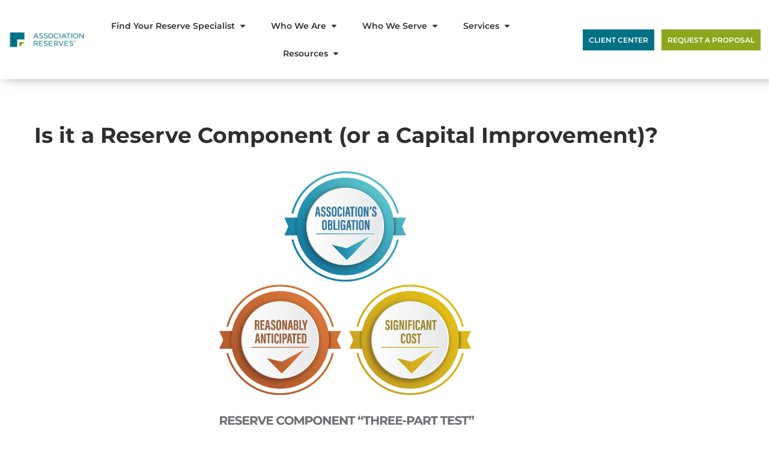

--- FILE ---
content_type: text/html; charset=UTF-8
request_url: https://www.reservestudy.com/resources/blog/is-it-a-reserve-component-or-a-capital-improvement/
body_size: 21182
content:
<!doctype html> 
<html lang="en-US"> 
<head>
<meta charset="UTF-8">
<link rel="preload" href="https://www.reservestudy.com/wp-content/cache/fvm/min/1767635993-css405226a2bc823df63812fe2db1ccaec84a71730d7bcabd1be1502d9c669dc.css" as="style" media="all" /> 
<link rel="preload" href="https://www.reservestudy.com/wp-content/cache/fvm/min/1767635993-css24b56d56ee058f7c890304c4ba53f0b62f2fd4850a29f42a0bc548e20e4dd.css" as="style" media="all" /> 
<link rel="preload" href="https://www.reservestudy.com/wp-content/cache/fvm/min/1767635993-cssbba1a0a067a4c05f3aa7ba0fafb4bb15ce9e8ce747865912fd25a4589ad1a.css" as="style" media="all" /> 
<link rel="preload" href="https://www.reservestudy.com/wp-content/cache/fvm/min/1767635993-css4660ddd62eaf643d2e0cbf90509f4f7885cf1636710158baa4a23915de2d1.css" as="style" media="all" /> 
<link rel="preload" href="https://www.reservestudy.com/wp-content/cache/fvm/min/1767635993-csscee8f26abb9053bba9aa31230784fec23150c061bb5e67874409cbc2103a7.css" as="style" media="all" /> 
<link rel="preload" href="https://www.reservestudy.com/wp-content/cache/fvm/min/1767635993-css7ea129043317667d6a32aa0dcade68c8a1144cd9c4a4e42f042443931cbc5.css" as="style" media="all" /> 
<link rel="preload" href="https://www.reservestudy.com/wp-content/cache/fvm/min/1767635993-css12707caf6d6517a25dcf5c1340d14c7f8a555d88860a11a2b2172d14ade10.css" as="style" media="all" /> 
<link rel="preload" href="https://www.reservestudy.com/wp-content/cache/fvm/min/1767635993-csscf23de3b6fe6e549283c035beb9a7824ea68a206de3042b5f4d2f8dc53336.css" as="style" media="all" /> 
<link rel="preload" href="https://www.reservestudy.com/wp-content/cache/fvm/min/1767635993-cssd96f65ba5efc8d0a219b69200eb2b35d67bd867d191eaf08a078b2c09371c.css" as="style" media="all" /> 
<link rel="preload" href="https://www.reservestudy.com/wp-content/cache/fvm/min/1767635993-css9e1ff8de40b25159eabaa45a065a03938e8286098940e1ad23f78783bf3a1.css" as="style" media="all" /> 
<link rel="preload" href="https://www.reservestudy.com/wp-content/cache/fvm/min/1767635993-css3d0601c801b0149d311964856cbd510ccd6de9be563cfafad1693b4a21084.css" as="style" media="all" /> 
<link rel="preload" href="https://www.reservestudy.com/wp-content/cache/fvm/min/1767635993-css81cfca6459207879c854b4bb3172a4f382d6bdb25fb35e6bee707ab0523f1.css" as="style" media="all" /> 
<link rel="preload" href="https://www.reservestudy.com/wp-content/cache/fvm/min/1767635993-cssbb93f65b94164593c11ce166e993e13d3834bfa59c2c10f0d11ff6d5900b0.css" as="style" media="all" /> 
<link rel="preload" href="https://www.reservestudy.com/wp-content/cache/fvm/min/1767635993-csse31b30b6f2e53707f3b5790ad66a0aef7fbbb017b0d58dc8e3e536f7a2854.css" as="style" media="all" /> 
<link rel="preload" href="https://www.reservestudy.com/wp-content/cache/fvm/min/1767635993-css194172255a906153615e0566d8cb20c05ff445459a767b2e7baac600c5fbb.css" as="style" media="all" /> 
<link rel="preload" href="https://www.reservestudy.com/wp-content/cache/fvm/min/1767635993-csse69aa3b1b1d61637fabd5f88a29abe24979c542235798db5d03fb19e75cce.css" as="style" media="all" /> 
<link rel="preload" href="https://www.reservestudy.com/wp-content/cache/fvm/min/1767635993-cssaa6eaf1ea079b3676e21741d6a5bbf54bddda8e4b8d60c372bc57dc7997cc.css" as="style" media="all" /> 
<link rel="preload" href="https://www.reservestudy.com/wp-content/cache/fvm/min/1767635993-css2a8ffa0aea38cf0894a2b6909f4507ee9aea862f6e1fbf8d8317e1e25cd79.css" as="style" media="all" /> 
<link rel="preload" href="https://www.reservestudy.com/wp-content/cache/fvm/min/1767635993-cssb30ed4b8d02f1e28cef8e86aa31aa11be96e72732e1d3e673debb996ef053.css" as="style" media="all" /> 
<link rel="preload" href="https://www.reservestudy.com/wp-content/cache/fvm/min/1767635993-css7f1b2cc61e7e7fbe70407ba48b57708ae6dedc5b89635a394c5f36f4691bf.css" as="style" media="all" /> 
<link rel="preload" href="https://www.reservestudy.com/wp-content/cache/fvm/min/1767635993-css4c6ac960831e4da0e4e91b3e17b5e182e83e010d82579a69b055ac7aed261.css" as="style" media="all" /> 
<link rel="preload" href="https://www.reservestudy.com/wp-content/cache/fvm/min/1767635993-css852f83338cce0a9937a2956afe05d7ef3063ae6ba6597d59519808cf19dc1.css" as="style" media="all" /> 
<link rel="preload" href="https://www.reservestudy.com/wp-content/cache/fvm/min/1767635993-css5fd0a541ca3d23fbb024111df8736a28a266af532b147f44edaf96b05df34.css" as="style" media="all" /> 
<link rel="preload" href="https://www.reservestudy.com/wp-content/cache/fvm/min/1767635993-cssb1eb161154416936d0add5880324c20f276d8a5eafdd2f0e62954a2076989.css" as="style" media="all" /> 
<link rel="preload" href="https://www.reservestudy.com/wp-content/cache/fvm/min/1767635993-cssceb0f5e9f6c212690d07a02c1d0dd430f3bff0ab63e09dd829f72307b1527.css" as="style" media="all" /> 
<link rel="preload" href="https://www.reservestudy.com/wp-content/cache/fvm/min/1767635993-css578dac276228bca649250d27ad11a56384ccd88f146258ea9bc156fa2d88f.css" as="style" media="all" />
<script data-cfasync="false">if(navigator.userAgent.match(/MSIE|Internet Explorer/i)||navigator.userAgent.match(/Trident\/7\..*?rv:11/i)){var href=document.location.href;if(!href.match(/[?&]iebrowser/)){if(href.indexOf("?")==-1){if(href.indexOf("#")==-1){document.location.href=href+"?iebrowser=1"}else{document.location.href=href.replace("#","?iebrowser=1#")}}else{if(href.indexOf("#")==-1){document.location.href=href+"&iebrowser=1"}else{document.location.href=href.replace("#","&iebrowser=1#")}}}}</script>
<script data-cfasync="false">class FVMLoader{constructor(e){this.triggerEvents=e,this.eventOptions={passive:!0},this.userEventListener=this.triggerListener.bind(this),this.delayedScripts={normal:[],async:[],defer:[]},this.allJQueries=[]}_addUserInteractionListener(e){this.triggerEvents.forEach(t=>window.addEventListener(t,e.userEventListener,e.eventOptions))}_removeUserInteractionListener(e){this.triggerEvents.forEach(t=>window.removeEventListener(t,e.userEventListener,e.eventOptions))}triggerListener(){this._removeUserInteractionListener(this),"loading"===document.readyState?document.addEventListener("DOMContentLoaded",this._loadEverythingNow.bind(this)):this._loadEverythingNow()}async _loadEverythingNow(){this._runAllDelayedCSS(),this._delayEventListeners(),this._delayJQueryReady(this),this._handleDocumentWrite(),this._registerAllDelayedScripts(),await this._loadScriptsFromList(this.delayedScripts.normal),await this._loadScriptsFromList(this.delayedScripts.defer),await this._loadScriptsFromList(this.delayedScripts.async),await this._triggerDOMContentLoaded(),await this._triggerWindowLoad(),window.dispatchEvent(new Event("wpr-allScriptsLoaded"))}_registerAllDelayedScripts(){document.querySelectorAll("script[type=fvmdelay]").forEach(e=>{e.hasAttribute("src")?e.hasAttribute("async")&&!1!==e.async?this.delayedScripts.async.push(e):e.hasAttribute("defer")&&!1!==e.defer||"module"===e.getAttribute("data-type")?this.delayedScripts.defer.push(e):this.delayedScripts.normal.push(e):this.delayedScripts.normal.push(e)})}_runAllDelayedCSS(){document.querySelectorAll("link[rel=fvmdelay]").forEach(e=>{e.setAttribute("rel","stylesheet")})}async _transformScript(e){return await this._requestAnimFrame(),new Promise(t=>{const n=document.createElement("script");let r;[...e.attributes].forEach(e=>{let t=e.nodeName;"type"!==t&&("data-type"===t&&(t="type",r=e.nodeValue),n.setAttribute(t,e.nodeValue))}),e.hasAttribute("src")?(n.addEventListener("load",t),n.addEventListener("error",t)):(n.text=e.text,t()),e.parentNode.replaceChild(n,e)})}async _loadScriptsFromList(e){const t=e.shift();return t?(await this._transformScript(t),this._loadScriptsFromList(e)):Promise.resolve()}_delayEventListeners(){let e={};function t(t,n){!function(t){function n(n){return e[t].eventsToRewrite.indexOf(n)>=0?"wpr-"+n:n}e[t]||(e[t]={originalFunctions:{add:t.addEventListener,remove:t.removeEventListener},eventsToRewrite:[]},t.addEventListener=function(){arguments[0]=n(arguments[0]),e[t].originalFunctions.add.apply(t,arguments)},t.removeEventListener=function(){arguments[0]=n(arguments[0]),e[t].originalFunctions.remove.apply(t,arguments)})}(t),e[t].eventsToRewrite.push(n)}function n(e,t){let n=e[t];Object.defineProperty(e,t,{get:()=>n||function(){},set(r){e["wpr"+t]=n=r}})}t(document,"DOMContentLoaded"),t(window,"DOMContentLoaded"),t(window,"load"),t(window,"pageshow"),t(document,"readystatechange"),n(document,"onreadystatechange"),n(window,"onload"),n(window,"onpageshow")}_delayJQueryReady(e){let t=window.jQuery;Object.defineProperty(window,"jQuery",{get:()=>t,set(n){if(n&&n.fn&&!e.allJQueries.includes(n)){n.fn.ready=n.fn.init.prototype.ready=function(t){e.domReadyFired?t.bind(document)(n):document.addEventListener("DOMContentLoaded2",()=>t.bind(document)(n))};const t=n.fn.on;n.fn.on=n.fn.init.prototype.on=function(){if(this[0]===window){function e(e){return e.split(" ").map(e=>"load"===e||0===e.indexOf("load.")?"wpr-jquery-load":e).join(" ")}"string"==typeof arguments[0]||arguments[0]instanceof String?arguments[0]=e(arguments[0]):"object"==typeof arguments[0]&&Object.keys(arguments[0]).forEach(t=>{delete Object.assign(arguments[0],{[e(t)]:arguments[0][t]})[t]})}return t.apply(this,arguments),this},e.allJQueries.push(n)}t=n}})}async _triggerDOMContentLoaded(){this.domReadyFired=!0,await this._requestAnimFrame(),document.dispatchEvent(new Event("DOMContentLoaded2")),await this._requestAnimFrame(),window.dispatchEvent(new Event("DOMContentLoaded2")),await this._requestAnimFrame(),document.dispatchEvent(new Event("wpr-readystatechange")),await this._requestAnimFrame(),document.wpronreadystatechange&&document.wpronreadystatechange()}async _triggerWindowLoad(){await this._requestAnimFrame(),window.dispatchEvent(new Event("wpr-load")),await this._requestAnimFrame(),window.wpronload&&window.wpronload(),await this._requestAnimFrame(),this.allJQueries.forEach(e=>e(window).trigger("wpr-jquery-load")),window.dispatchEvent(new Event("wpr-pageshow")),await this._requestAnimFrame(),window.wpronpageshow&&window.wpronpageshow()}_handleDocumentWrite(){const e=new Map;document.write=document.writeln=function(t){const n=document.currentScript,r=document.createRange(),i=n.parentElement;let a=e.get(n);void 0===a&&(a=n.nextSibling,e.set(n,a));const s=document.createDocumentFragment();r.setStart(s,0),s.appendChild(r.createContextualFragment(t)),i.insertBefore(s,a)}}async _requestAnimFrame(){return new Promise(e=>requestAnimationFrame(e))}static run(){const e=new FVMLoader(["keydown","mousemove","touchmove","touchstart","touchend","wheel"]);e._addUserInteractionListener(e)}}FVMLoader.run();</script>
<meta name="viewport" content="width=device-width, initial-scale=1">
<meta name='robots' content='index, follow, max-image-preview:large, max-snippet:-1, max-video-preview:-1' /><title>Is it a Reserve Component (or a Capital Improvement)? - Association Reserves</title>
<link rel="canonical" href="https://www.reservestudy.com/resources/blog/is-it-a-reserve-component-or-a-capital-improvement/" />
<meta property="og:locale" content="en_US" />
<meta property="og:type" content="article" />
<meta property="og:title" content="Is it a Reserve Component (or a Capital Improvement)? - Association Reserves" />
<meta property="og:description" content="Interesting question, and not always clear. First we go to National Reserve Study Standards and the definition there of a Reserve component. A Reserve Component must pass all the following four tests: 1) that it is a common area maintenance responsibility 2) that it has a limited life 3) that it has a predictable remaining useful life 4) that it is above a minimum threshold cost of significance." />
<meta property="og:url" content="https://www.reservestudy.com/resources/blog/is-it-a-reserve-component-or-a-capital-improvement/" />
<meta property="og:site_name" content="Association Reserves" />
<meta property="article:modified_time" content="2024-03-08T19:42:40+00:00" />
<meta property="og:image" content="https://www.reservestudy.com/wp-content/uploads/2023/10/hoa-reserve-component-test-associations.png" />
<meta property="og:image:width" content="5693" />
<meta property="og:image:height" content="6251" />
<meta property="og:image:type" content="image/png" />
<meta name="twitter:card" content="summary_large_image" />
<meta name="twitter:label1" content="Est. reading time" />
<meta name="twitter:data1" content="2 minutes" />
<script type="application/ld+json" class="yoast-schema-graph">{"@context":"https://schema.org","@graph":[{"@type":"WebPage","@id":"https://www.reservestudy.com/resources/blog/is-it-a-reserve-component-or-a-capital-improvement/","url":"https://www.reservestudy.com/resources/blog/is-it-a-reserve-component-or-a-capital-improvement/","name":"Is it a Reserve Component (or a Capital Improvement)? - Association Reserves","isPartOf":{"@id":"https://www.reservestudy.com/#website"},"primaryImageOfPage":{"@id":"https://www.reservestudy.com/resources/blog/is-it-a-reserve-component-or-a-capital-improvement/#primaryimage"},"image":{"@id":"https://www.reservestudy.com/resources/blog/is-it-a-reserve-component-or-a-capital-improvement/#primaryimage"},"thumbnailUrl":"https://www.reservestudy.com/wp-content/uploads/2023/10/hoa-reserve-component-test-associations.png","datePublished":"2024-03-08T19:41:56+00:00","dateModified":"2024-03-08T19:42:40+00:00","breadcrumb":{"@id":"https://www.reservestudy.com/resources/blog/is-it-a-reserve-component-or-a-capital-improvement/#breadcrumb"},"inLanguage":"en-US","potentialAction":[{"@type":"ReadAction","target":["https://www.reservestudy.com/resources/blog/is-it-a-reserve-component-or-a-capital-improvement/"]}]},{"@type":"ImageObject","inLanguage":"en-US","@id":"https://www.reservestudy.com/resources/blog/is-it-a-reserve-component-or-a-capital-improvement/#primaryimage","url":"https://www.reservestudy.com/wp-content/uploads/2023/10/hoa-reserve-component-test-associations.png","contentUrl":"https://www.reservestudy.com/wp-content/uploads/2023/10/hoa-reserve-component-test-associations.png","width":5693,"height":6251},{"@type":"BreadcrumbList","@id":"https://www.reservestudy.com/resources/blog/is-it-a-reserve-component-or-a-capital-improvement/#breadcrumb","itemListElement":[{"@type":"ListItem","position":1,"name":"Home","item":"https://www.reservestudy.com/"},{"@type":"ListItem","position":2,"name":"Resources","item":"https://www.reservestudy.com/resources/"},{"@type":"ListItem","position":3,"name":"Is it a Reserve Component (or a Capital Improvement)?"}]},{"@type":"WebSite","@id":"https://www.reservestudy.com/#website","url":"https://www.reservestudy.com/","name":"Association Reserves","description":"Rely on the Experts to Budget Responsibly with a Reserve Study","potentialAction":[{"@type":"SearchAction","target":{"@type":"EntryPoint","urlTemplate":"https://www.reservestudy.com/?s={search_term_string}"},"query-input":{"@type":"PropertyValueSpecification","valueRequired":true,"valueName":"search_term_string"}}],"inLanguage":"en-US"}]}</script>
<link rel="alternate" type="application/rss+xml" title="Association Reserves &raquo; Feed" href="https://www.reservestudy.com/feed/" />
<link rel="alternate" type="application/rss+xml" title="Association Reserves &raquo; Comments Feed" href="https://www.reservestudy.com/comments/feed/" />
<meta name="description" content="Interesting question, and not always clear. First we go to National Reserve Study Standards and the definition there of a Reserve component. A Reserve Component must pass all the following four tests:1) that it is a common area maintenance responsibility2) that it has a limited life3) that it has a predictable remaining useful life4) that it is above a minimum threshold cost of significance.">
<link rel="preload" fetchpriority="low" id="fvmfonts-css" href="https://www.reservestudy.com/wp-content/cache/fvm/min/1767635993-css4cfcc2003b856347d73745daed2e3b8cfa173d61448ac16e78e6f51c8aa31.css" as="style" media="all" onload="this.rel='stylesheet';this.onload=null"> 
<link rel="profile" href="https://gmpg.org/xfn/11"> 
<style id='wp-img-auto-sizes-contain-inline-css' media="all">img:is([sizes=auto i],[sizes^="auto," i]){contain-intrinsic-size:3000px 1500px}</style> 
<link rel='stylesheet' id='dce-dynamic-visibility-style-css' href='https://www.reservestudy.com/wp-content/cache/fvm/min/1767635993-css405226a2bc823df63812fe2db1ccaec84a71730d7bcabd1be1502d9c669dc.css' media='all' /> 
<link rel='stylesheet' id='wp-block-library-css' href='https://www.reservestudy.com/wp-content/cache/fvm/min/1767635993-css24b56d56ee058f7c890304c4ba53f0b62f2fd4850a29f42a0bc548e20e4dd.css' media='all' /> 
<style id='global-styles-inline-css' media="all">:root{--wp--preset--aspect-ratio--square:1;--wp--preset--aspect-ratio--4-3:4/3;--wp--preset--aspect-ratio--3-4:3/4;--wp--preset--aspect-ratio--3-2:3/2;--wp--preset--aspect-ratio--2-3:2/3;--wp--preset--aspect-ratio--16-9:16/9;--wp--preset--aspect-ratio--9-16:9/16;--wp--preset--color--black:#000000;--wp--preset--color--cyan-bluish-gray:#abb8c3;--wp--preset--color--white:#ffffff;--wp--preset--color--pale-pink:#f78da7;--wp--preset--color--vivid-red:#cf2e2e;--wp--preset--color--luminous-vivid-orange:#ff6900;--wp--preset--color--luminous-vivid-amber:#fcb900;--wp--preset--color--light-green-cyan:#7bdcb5;--wp--preset--color--vivid-green-cyan:#00d084;--wp--preset--color--pale-cyan-blue:#8ed1fc;--wp--preset--color--vivid-cyan-blue:#0693e3;--wp--preset--color--vivid-purple:#9b51e0;--wp--preset--gradient--vivid-cyan-blue-to-vivid-purple:linear-gradient(135deg,rgb(6,147,227) 0%,rgb(155,81,224) 100%);--wp--preset--gradient--light-green-cyan-to-vivid-green-cyan:linear-gradient(135deg,rgb(122,220,180) 0%,rgb(0,208,130) 100%);--wp--preset--gradient--luminous-vivid-amber-to-luminous-vivid-orange:linear-gradient(135deg,rgb(252,185,0) 0%,rgb(255,105,0) 100%);--wp--preset--gradient--luminous-vivid-orange-to-vivid-red:linear-gradient(135deg,rgb(255,105,0) 0%,rgb(207,46,46) 100%);--wp--preset--gradient--very-light-gray-to-cyan-bluish-gray:linear-gradient(135deg,rgb(238,238,238) 0%,rgb(169,184,195) 100%);--wp--preset--gradient--cool-to-warm-spectrum:linear-gradient(135deg,rgb(74,234,220) 0%,rgb(151,120,209) 20%,rgb(207,42,186) 40%,rgb(238,44,130) 60%,rgb(251,105,98) 80%,rgb(254,248,76) 100%);--wp--preset--gradient--blush-light-purple:linear-gradient(135deg,rgb(255,206,236) 0%,rgb(152,150,240) 100%);--wp--preset--gradient--blush-bordeaux:linear-gradient(135deg,rgb(254,205,165) 0%,rgb(254,45,45) 50%,rgb(107,0,62) 100%);--wp--preset--gradient--luminous-dusk:linear-gradient(135deg,rgb(255,203,112) 0%,rgb(199,81,192) 50%,rgb(65,88,208) 100%);--wp--preset--gradient--pale-ocean:linear-gradient(135deg,rgb(255,245,203) 0%,rgb(182,227,212) 50%,rgb(51,167,181) 100%);--wp--preset--gradient--electric-grass:linear-gradient(135deg,rgb(202,248,128) 0%,rgb(113,206,126) 100%);--wp--preset--gradient--midnight:linear-gradient(135deg,rgb(2,3,129) 0%,rgb(40,116,252) 100%);--wp--preset--font-size--small:13px;--wp--preset--font-size--medium:20px;--wp--preset--font-size--large:36px;--wp--preset--font-size--x-large:42px;--wp--preset--spacing--20:0.44rem;--wp--preset--spacing--30:0.67rem;--wp--preset--spacing--40:1rem;--wp--preset--spacing--50:1.5rem;--wp--preset--spacing--60:2.25rem;--wp--preset--spacing--70:3.38rem;--wp--preset--spacing--80:5.06rem;--wp--preset--shadow--natural:6px 6px 9px rgba(0, 0, 0, 0.2);--wp--preset--shadow--deep:12px 12px 50px rgba(0, 0, 0, 0.4);--wp--preset--shadow--sharp:6px 6px 0px rgba(0, 0, 0, 0.2);--wp--preset--shadow--outlined:6px 6px 0px -3px rgb(255, 255, 255), 6px 6px rgb(0, 0, 0);--wp--preset--shadow--crisp:6px 6px 0px rgb(0, 0, 0)}:root{--wp--style--global--content-size:800px;--wp--style--global--wide-size:1200px}:where(body){margin:0}.wp-site-blocks>.alignleft{float:left;margin-right:2em}.wp-site-blocks>.alignright{float:right;margin-left:2em}.wp-site-blocks>.aligncenter{justify-content:center;margin-left:auto;margin-right:auto}:where(.wp-site-blocks)>*{margin-block-start:24px;margin-block-end:0}:where(.wp-site-blocks)>:first-child{margin-block-start:0}:where(.wp-site-blocks)>:last-child{margin-block-end:0}:root{--wp--style--block-gap:24px}:root :where(.is-layout-flow)>:first-child{margin-block-start:0}:root :where(.is-layout-flow)>:last-child{margin-block-end:0}:root :where(.is-layout-flow)>*{margin-block-start:24px;margin-block-end:0}:root :where(.is-layout-constrained)>:first-child{margin-block-start:0}:root :where(.is-layout-constrained)>:last-child{margin-block-end:0}:root :where(.is-layout-constrained)>*{margin-block-start:24px;margin-block-end:0}:root :where(.is-layout-flex){gap:24px}:root :where(.is-layout-grid){gap:24px}.is-layout-flow>.alignleft{float:left;margin-inline-start:0;margin-inline-end:2em}.is-layout-flow>.alignright{float:right;margin-inline-start:2em;margin-inline-end:0}.is-layout-flow>.aligncenter{margin-left:auto!important;margin-right:auto!important}.is-layout-constrained>.alignleft{float:left;margin-inline-start:0;margin-inline-end:2em}.is-layout-constrained>.alignright{float:right;margin-inline-start:2em;margin-inline-end:0}.is-layout-constrained>.aligncenter{margin-left:auto!important;margin-right:auto!important}.is-layout-constrained>:where(:not(.alignleft):not(.alignright):not(.alignfull)){max-width:var(--wp--style--global--content-size);margin-left:auto!important;margin-right:auto!important}.is-layout-constrained>.alignwide{max-width:var(--wp--style--global--wide-size)}body .is-layout-flex{display:flex}.is-layout-flex{flex-wrap:wrap;align-items:center}.is-layout-flex>:is(*,div){margin:0}body .is-layout-grid{display:grid}.is-layout-grid>:is(*,div){margin:0}body{padding-top:0;padding-right:0;padding-bottom:0;padding-left:0}a:where(:not(.wp-element-button)){text-decoration:underline}:root :where(.wp-element-button,.wp-block-button__link){background-color:#32373c;border-width:0;color:#fff;font-family:inherit;font-size:inherit;font-style:inherit;font-weight:inherit;letter-spacing:inherit;line-height:inherit;padding-top:calc(0.667em + 2px);padding-right:calc(1.333em + 2px);padding-bottom:calc(0.667em + 2px);padding-left:calc(1.333em + 2px);text-decoration:none;text-transform:inherit}.has-black-color{color:var(--wp--preset--color--black)!important}.has-cyan-bluish-gray-color{color:var(--wp--preset--color--cyan-bluish-gray)!important}.has-white-color{color:var(--wp--preset--color--white)!important}.has-pale-pink-color{color:var(--wp--preset--color--pale-pink)!important}.has-vivid-red-color{color:var(--wp--preset--color--vivid-red)!important}.has-luminous-vivid-orange-color{color:var(--wp--preset--color--luminous-vivid-orange)!important}.has-luminous-vivid-amber-color{color:var(--wp--preset--color--luminous-vivid-amber)!important}.has-light-green-cyan-color{color:var(--wp--preset--color--light-green-cyan)!important}.has-vivid-green-cyan-color{color:var(--wp--preset--color--vivid-green-cyan)!important}.has-pale-cyan-blue-color{color:var(--wp--preset--color--pale-cyan-blue)!important}.has-vivid-cyan-blue-color{color:var(--wp--preset--color--vivid-cyan-blue)!important}.has-vivid-purple-color{color:var(--wp--preset--color--vivid-purple)!important}.has-black-background-color{background-color:var(--wp--preset--color--black)!important}.has-cyan-bluish-gray-background-color{background-color:var(--wp--preset--color--cyan-bluish-gray)!important}.has-white-background-color{background-color:var(--wp--preset--color--white)!important}.has-pale-pink-background-color{background-color:var(--wp--preset--color--pale-pink)!important}.has-vivid-red-background-color{background-color:var(--wp--preset--color--vivid-red)!important}.has-luminous-vivid-orange-background-color{background-color:var(--wp--preset--color--luminous-vivid-orange)!important}.has-luminous-vivid-amber-background-color{background-color:var(--wp--preset--color--luminous-vivid-amber)!important}.has-light-green-cyan-background-color{background-color:var(--wp--preset--color--light-green-cyan)!important}.has-vivid-green-cyan-background-color{background-color:var(--wp--preset--color--vivid-green-cyan)!important}.has-pale-cyan-blue-background-color{background-color:var(--wp--preset--color--pale-cyan-blue)!important}.has-vivid-cyan-blue-background-color{background-color:var(--wp--preset--color--vivid-cyan-blue)!important}.has-vivid-purple-background-color{background-color:var(--wp--preset--color--vivid-purple)!important}.has-black-border-color{border-color:var(--wp--preset--color--black)!important}.has-cyan-bluish-gray-border-color{border-color:var(--wp--preset--color--cyan-bluish-gray)!important}.has-white-border-color{border-color:var(--wp--preset--color--white)!important}.has-pale-pink-border-color{border-color:var(--wp--preset--color--pale-pink)!important}.has-vivid-red-border-color{border-color:var(--wp--preset--color--vivid-red)!important}.has-luminous-vivid-orange-border-color{border-color:var(--wp--preset--color--luminous-vivid-orange)!important}.has-luminous-vivid-amber-border-color{border-color:var(--wp--preset--color--luminous-vivid-amber)!important}.has-light-green-cyan-border-color{border-color:var(--wp--preset--color--light-green-cyan)!important}.has-vivid-green-cyan-border-color{border-color:var(--wp--preset--color--vivid-green-cyan)!important}.has-pale-cyan-blue-border-color{border-color:var(--wp--preset--color--pale-cyan-blue)!important}.has-vivid-cyan-blue-border-color{border-color:var(--wp--preset--color--vivid-cyan-blue)!important}.has-vivid-purple-border-color{border-color:var(--wp--preset--color--vivid-purple)!important}.has-vivid-cyan-blue-to-vivid-purple-gradient-background{background:var(--wp--preset--gradient--vivid-cyan-blue-to-vivid-purple)!important}.has-light-green-cyan-to-vivid-green-cyan-gradient-background{background:var(--wp--preset--gradient--light-green-cyan-to-vivid-green-cyan)!important}.has-luminous-vivid-amber-to-luminous-vivid-orange-gradient-background{background:var(--wp--preset--gradient--luminous-vivid-amber-to-luminous-vivid-orange)!important}.has-luminous-vivid-orange-to-vivid-red-gradient-background{background:var(--wp--preset--gradient--luminous-vivid-orange-to-vivid-red)!important}.has-very-light-gray-to-cyan-bluish-gray-gradient-background{background:var(--wp--preset--gradient--very-light-gray-to-cyan-bluish-gray)!important}.has-cool-to-warm-spectrum-gradient-background{background:var(--wp--preset--gradient--cool-to-warm-spectrum)!important}.has-blush-light-purple-gradient-background{background:var(--wp--preset--gradient--blush-light-purple)!important}.has-blush-bordeaux-gradient-background{background:var(--wp--preset--gradient--blush-bordeaux)!important}.has-luminous-dusk-gradient-background{background:var(--wp--preset--gradient--luminous-dusk)!important}.has-pale-ocean-gradient-background{background:var(--wp--preset--gradient--pale-ocean)!important}.has-electric-grass-gradient-background{background:var(--wp--preset--gradient--electric-grass)!important}.has-midnight-gradient-background{background:var(--wp--preset--gradient--midnight)!important}.has-small-font-size{font-size:var(--wp--preset--font-size--small)!important}.has-medium-font-size{font-size:var(--wp--preset--font-size--medium)!important}.has-large-font-size{font-size:var(--wp--preset--font-size--large)!important}.has-x-large-font-size{font-size:var(--wp--preset--font-size--x-large)!important}:root :where(.wp-block-pullquote){font-size:1.5em;line-height:1.6}</style> 
<link rel='stylesheet' id='usa-html5-map-style-css' href='https://www.reservestudy.com/wp-content/cache/fvm/min/1767635993-cssbba1a0a067a4c05f3aa7ba0fafb4bb15ce9e8ce747865912fd25a4589ad1a.css' media='all' /> 
<link rel='stylesheet' id='hello-elementor-css' href='https://www.reservestudy.com/wp-content/cache/fvm/min/1767635993-css4660ddd62eaf643d2e0cbf90509f4f7885cf1636710158baa4a23915de2d1.css' media='all' /> 
<link rel='stylesheet' id='hello-elementor-theme-style-css' href='https://www.reservestudy.com/wp-content/cache/fvm/min/1767635993-csscee8f26abb9053bba9aa31230784fec23150c061bb5e67874409cbc2103a7.css' media='all' /> 
<link rel='stylesheet' id='hello-elementor-header-footer-css' href='https://www.reservestudy.com/wp-content/cache/fvm/min/1767635993-css7ea129043317667d6a32aa0dcade68c8a1144cd9c4a4e42f042443931cbc5.css' media='all' /> 
<link rel='stylesheet' id='elementor-frontend-css' href='https://www.reservestudy.com/wp-content/cache/fvm/min/1767635993-css12707caf6d6517a25dcf5c1340d14c7f8a555d88860a11a2b2172d14ade10.css' media='all' /> 
<link rel='stylesheet' id='elementor-post-8374-css' href='https://www.reservestudy.com/wp-content/cache/fvm/min/1767635993-csscf23de3b6fe6e549283c035beb9a7824ea68a206de3042b5f4d2f8dc53336.css' media='all' /> 
<link rel='stylesheet' id='widget-image-css' href='https://www.reservestudy.com/wp-content/cache/fvm/min/1767635993-cssd96f65ba5efc8d0a219b69200eb2b35d67bd867d191eaf08a078b2c09371c.css' media='all' /> 
<link rel='stylesheet' id='widget-nav-menu-css' href='https://www.reservestudy.com/wp-content/cache/fvm/min/1767635993-css9e1ff8de40b25159eabaa45a065a03938e8286098940e1ad23f78783bf3a1.css' media='all' /> 
<link rel='stylesheet' id='e-sticky-css' href='https://www.reservestudy.com/wp-content/cache/fvm/min/1767635993-css3d0601c801b0149d311964856cbd510ccd6de9be563cfafad1693b4a21084.css' media='all' /> 
<link rel='stylesheet' id='widget-social-icons-css' href='https://www.reservestudy.com/wp-content/cache/fvm/min/1767635993-css81cfca6459207879c854b4bb3172a4f382d6bdb25fb35e6bee707ab0523f1.css' media='all' /> 
<link rel='stylesheet' id='e-apple-webkit-css' href='https://www.reservestudy.com/wp-content/cache/fvm/min/1767635993-cssbb93f65b94164593c11ce166e993e13d3834bfa59c2c10f0d11ff6d5900b0.css' media='all' /> 
<link rel='stylesheet' id='widget-heading-css' href='https://www.reservestudy.com/wp-content/cache/fvm/min/1767635993-csse31b30b6f2e53707f3b5790ad66a0aef7fbbb017b0d58dc8e3e536f7a2854.css' media='all' /> 
<link rel='stylesheet' id='widget-post-info-css' href='https://www.reservestudy.com/wp-content/cache/fvm/min/1767635993-css194172255a906153615e0566d8cb20c05ff445459a767b2e7baac600c5fbb.css' media='all' /> 
<link rel='stylesheet' id='widget-icon-list-css' href='https://www.reservestudy.com/wp-content/cache/fvm/min/1767635993-csse69aa3b1b1d61637fabd5f88a29abe24979c542235798db5d03fb19e75cce.css' media='all' /> 
<link rel='stylesheet' id='widget-share-buttons-css' href='https://www.reservestudy.com/wp-content/cache/fvm/min/1767635993-cssaa6eaf1ea079b3676e21741d6a5bbf54bddda8e4b8d60c372bc57dc7997cc.css' media='all' /> 
<link rel='stylesheet' id='widget-video-css' href='https://www.reservestudy.com/wp-content/cache/fvm/min/1767635993-css2a8ffa0aea38cf0894a2b6909f4507ee9aea862f6e1fbf8d8317e1e25cd79.css' media='all' /> 
<link rel='stylesheet' id='elementor-post-8376-css' href='https://www.reservestudy.com/wp-content/cache/fvm/min/1767635993-cssb30ed4b8d02f1e28cef8e86aa31aa11be96e72732e1d3e673debb996ef053.css' media='all' /> 
<link rel='stylesheet' id='elementor-post-8446-css' href='https://www.reservestudy.com/wp-content/cache/fvm/min/1767635993-css7f1b2cc61e7e7fbe70407ba48b57708ae6dedc5b89635a394c5f36f4691bf.css' media='all' /> 
<link rel='stylesheet' id='elementor-post-12292-css' href='https://www.reservestudy.com/wp-content/cache/fvm/min/1767635993-css4c6ac960831e4da0e4e91b3e17b5e182e83e010d82579a69b055ac7aed261.css' media='all' /> 
<link rel='stylesheet' id='eael-general-css' href='https://www.reservestudy.com/wp-content/cache/fvm/min/1767635993-css852f83338cce0a9937a2956afe05d7ef3063ae6ba6597d59519808cf19dc1.css' media='all' /> 
<link rel='stylesheet' id='ecs-styles-css' href='https://www.reservestudy.com/wp-content/cache/fvm/min/1767635993-css5fd0a541ca3d23fbb024111df8736a28a266af532b147f44edaf96b05df34.css' media='all' /> 
<link rel='stylesheet' id='elementor-post-10493-css' href='https://www.reservestudy.com/wp-content/cache/fvm/min/1767635993-cssb1eb161154416936d0add5880324c20f276d8a5eafdd2f0e62954a2076989.css' media='all' /> 
<link rel='stylesheet' id='elementor-post-10957-css' href='https://www.reservestudy.com/wp-content/cache/fvm/min/1767635993-cssceb0f5e9f6c212690d07a02c1d0dd430f3bff0ab63e09dd829f72307b1527.css' media='all' /> 
<link rel='stylesheet' id='elementor-post-12315-css' href='https://www.reservestudy.com/wp-content/cache/fvm/min/1767635993-css578dac276228bca649250d27ad11a56384ccd88f146258ea9bc156fa2d88f.css' media='all' /> 
<script src="https://www.reservestudy.com/wp-includes/js/jquery/jquery.min.js?ver=3.7.1" id="jquery-core-js"></script>
<script src="https://www.reservestudy.com/wp-includes/js/jquery/jquery-migrate.min.js?ver=3.4.1" id="jquery-migrate-js"></script>
<script src="https://www.googletagmanager.com/gtag/js?id=G-R653F6WEX7" id="google_gtagjs-js" async></script>
<script id="google_gtagjs-js-after">
window.dataLayer = window.dataLayer || [];function gtag(){dataLayer.push(arguments);}
gtag("set","linker",{"domains":["www.reservestudy.com"]});
gtag("js", new Date());
gtag("set", "developer_id.dZTNiMT", true);
gtag("config", "G-R653F6WEX7");
//# sourceURL=google_gtagjs-js-after
</script>
<script id="ecs_ajax_load-js-extra">
var ecs_ajax_params = {"ajaxurl":"https://www.reservestudy.com/wp-admin/admin-ajax.php","posts":"{\"page\":0,\"post_type\":\"resource\",\"resource_type\":\"blog\",\"resource\":\"is-it-a-reserve-component-or-a-capital-improvement\",\"name\":\"is-it-a-reserve-component-or-a-capital-improvement\",\"error\":\"\",\"m\":\"\",\"p\":0,\"post_parent\":\"\",\"subpost\":\"\",\"subpost_id\":\"\",\"attachment\":\"\",\"attachment_id\":0,\"pagename\":\"\",\"page_id\":0,\"second\":\"\",\"minute\":\"\",\"hour\":\"\",\"day\":0,\"monthnum\":0,\"year\":0,\"w\":0,\"category_name\":\"\",\"tag\":\"\",\"cat\":\"\",\"tag_id\":\"\",\"author\":\"\",\"author_name\":\"\",\"feed\":\"\",\"tb\":\"\",\"paged\":0,\"meta_key\":\"\",\"meta_value\":\"\",\"preview\":\"\",\"s\":\"\",\"sentence\":\"\",\"title\":\"\",\"fields\":\"all\",\"menu_order\":\"\",\"embed\":\"\",\"category__in\":[],\"category__not_in\":[],\"category__and\":[],\"post__in\":[],\"post__not_in\":[],\"post_name__in\":[],\"tag__in\":[],\"tag__not_in\":[],\"tag__and\":[],\"tag_slug__in\":[],\"tag_slug__and\":[],\"post_parent__in\":[],\"post_parent__not_in\":[],\"author__in\":[],\"author__not_in\":[],\"search_columns\":[],\"ignore_sticky_posts\":false,\"suppress_filters\":false,\"cache_results\":true,\"update_post_term_cache\":true,\"update_menu_item_cache\":false,\"lazy_load_term_meta\":true,\"update_post_meta_cache\":true,\"posts_per_page\":6,\"nopaging\":false,\"comments_per_page\":\"50\",\"no_found_rows\":false,\"order\":\"DESC\"}"};
//# sourceURL=ecs_ajax_load-js-extra
</script>
<script src="https://www.reservestudy.com/wp-content/plugins/ele-custom-skin/assets/js/ecs_ajax_pagination.js?ver=3.1.9" id="ecs_ajax_load-js"></script>
<script src="https://www.reservestudy.com/wp-content/plugins/ele-custom-skin/assets/js/ecs.js?ver=3.1.9" id="ecs-script-js"></script>
<script>
(function(h,o,t,j,a,r){
h.hj=h.hj||function(){(h.hj.q=h.hj.q||[]).push(arguments)};
h._hjSettings={hjid:833684,hjsv:6};
a=o.getElementsByTagName('head')[0];
r=o.createElement('script');r.async=1;
r.src=t+h._hjSettings.hjid+j+h._hjSettings.hjsv;
a.appendChild(r);
})(window,document,'https://static.hotjar.com/c/hotjar-','.js?sv=');
</script>
<style media="all">.e-con.e-parent:nth-of-type(n+4):not(.e-lazyloaded):not(.e-no-lazyload),.e-con.e-parent:nth-of-type(n+4):not(.e-lazyloaded):not(.e-no-lazyload) *{background-image:none!important}@media screen and (max-height:1024px){.e-con.e-parent:nth-of-type(n+3):not(.e-lazyloaded):not(.e-no-lazyload),.e-con.e-parent:nth-of-type(n+3):not(.e-lazyloaded):not(.e-no-lazyload) *{background-image:none!important}}@media screen and (max-height:640px){.e-con.e-parent:nth-of-type(n+2):not(.e-lazyloaded):not(.e-no-lazyload),.e-con.e-parent:nth-of-type(n+2):not(.e-lazyloaded):not(.e-no-lazyload) *{background-image:none!important}}</style> 
<link rel="icon" href="https://www.reservestudy.com/wp-content/uploads/2018/11/EDF15EA0-B065-45CE-BAD9-931F03D35C21.png" sizes="192x192" /> 
<style id="wp-custom-css" media="all">a{color:#337ab7}</style> 
</head>
<body data-rsssl=1 class="wp-singular resource-template-default single single-resource postid-4746 wp-embed-responsive wp-theme-hello-elementor hello-elementor-default elementor-default elementor-kit-8374 elementor-page-12292"> <a class="skip-link screen-reader-text" href="#content">Skip to content</a> <header data-elementor-type="header" data-elementor-id="8376" class="elementor elementor-8376 elementor-location-header" data-elementor-post-type="elementor_library"> <section data-particle_enable="false" data-particle-mobile-disabled="false" class="elementor-section elementor-top-section elementor-element elementor-element-685deb65 elementor-section-height-min-height elementor-section-full_width elementor-hidden-tablet elementor-hidden-mobile elementor-section-height-default elementor-section-items-middle" data-id="685deb65" data-element_type="section" data-settings="{&quot;sticky&quot;:&quot;top&quot;,&quot;background_background&quot;:&quot;classic&quot;,&quot;sticky_on&quot;:[&quot;desktop&quot;],&quot;sticky_offset&quot;:0,&quot;sticky_effects_offset&quot;:0,&quot;sticky_anchor_link_offset&quot;:0}"> <div class="elementor-container elementor-column-gap-default"> <div class="elementor-column elementor-col-33 elementor-top-column elementor-element elementor-element-d6e4667" data-id="d6e4667" data-element_type="column"> <div class="elementor-widget-wrap elementor-element-populated"> <div class="elementor-element elementor-element-67bff07d elementor-widget elementor-widget-image" data-id="67bff07d" data-element_type="widget" data-widget_type="image.default"> <div class="elementor-widget-container"> <a href="https://www.reservestudy.com"> <img width="300" height="76" src="https://www.reservestudy.com/wp-content/uploads/2022/01/AR_logo-FINAL-Select_4color-300x76.png" class="attachment-medium size-medium wp-image-13493" alt="" srcset="https://www.reservestudy.com/wp-content/uploads/2022/01/AR_logo-FINAL-Select_4color-300x76.png 300w, https://www.reservestudy.com/wp-content/uploads/2022/01/AR_logo-FINAL-Select_4color-1024x260.png 1024w, https://www.reservestudy.com/wp-content/uploads/2022/01/AR_logo-FINAL-Select_4color-768x195.png 768w, https://www.reservestudy.com/wp-content/uploads/2022/01/AR_logo-FINAL-Select_4color-1536x390.png 1536w, https://www.reservestudy.com/wp-content/uploads/2022/01/AR_logo-FINAL-Select_4color-2048x520.png 2048w" sizes="(max-width: 300px) 100vw, 300px" /> </a> </div> </div> </div> </div> <div class="elementor-column elementor-col-33 elementor-top-column elementor-element elementor-element-771b1809" data-id="771b1809" data-element_type="column"> <div class="elementor-widget-wrap elementor-element-populated"> <div class="elementor-element elementor-element-1d98cd97 elementor-nav-menu__align-center elementor-nav-menu--stretch elementor-nav-menu__text-align-center elementor-nav-menu--dropdown-mobile elementor-widget__width-auto elementor-nav-menu--toggle elementor-nav-menu--burger elementor-widget elementor-widget-nav-menu" data-id="1d98cd97" data-element_type="widget" data-settings="{&quot;full_width&quot;:&quot;stretch&quot;,&quot;layout&quot;:&quot;horizontal&quot;,&quot;submenu_icon&quot;:{&quot;value&quot;:&quot;&lt;svg aria-hidden=\&quot;true\&quot; class=\&quot;e-font-icon-svg e-fas-caret-down\&quot; viewBox=\&quot;0 0 320 512\&quot; xmlns=\&quot;http:\/\/www.w3.org\/2000\/svg\&quot;&gt;&lt;path d=\&quot;M31.3 192h257.3c17.8 0 26.7 21.5 14.1 34.1L174.1 354.8c-7.8 7.8-20.5 7.8-28.3 0L17.2 226.1C4.6 213.5 13.5 192 31.3 192z\&quot;&gt;&lt;\/path&gt;&lt;\/svg&gt;&quot;,&quot;library&quot;:&quot;fa-solid&quot;},&quot;toggle&quot;:&quot;burger&quot;}" data-widget_type="nav-menu.default"> <div class="elementor-widget-container"> <nav aria-label="Menu" class="elementor-nav-menu--main elementor-nav-menu__container elementor-nav-menu--layout-horizontal e--pointer-underline e--animation-fade"> <ul id="menu-1-1d98cd97" class="elementor-nav-menu"><li class="border-top-zero-menu mega-menu-ar menu-item menu-item-type-custom menu-item-object-custom menu-item-has-children menu-item-14"><a class="elementor-item">Find Your Reserve Specialist</a> <ul class="sub-menu elementor-nav-menu--dropdown"> <li class="menu-item menu-item-type-post_type menu-item-object-page menu-item-9123"><a href="https://www.reservestudy.com/contact-us-for-reserve-studies/" class="elementor-sub-item">Regional Office Map</a></li> <li class="sub-highligted menu-item menu-item-type-custom menu-item-object-custom menu-item-has-children menu-item-1542"><a class="elementor-sub-item">Regional Offices</a> <ul class="sub-menu elementor-nav-menu--dropdown"> <li class="menu-item menu-item-type-post_type menu-item-object-location menu-item-1556"><a href="https://www.reservestudy.com/location-individual/serving-arizona-mexico/" class="elementor-sub-item">Arizona &#038; Mexico</a></li> <li class="menu-item menu-item-type-post_type menu-item-object-location menu-item-1546"><a href="https://www.reservestudy.com/location-individual/serving-the-carolinas-mid-atlantic/" class="elementor-sub-item">Carolinas</a></li> <li class="menu-item menu-item-type-post_type menu-item-object-location menu-item-1549"><a href="https://www.reservestudy.com/location-individual/serving-colorado-and-utah/" class="elementor-sub-item">Colorado, Utah &#038; Wyoming</a></li> <li class="menu-item menu-item-type-post_type menu-item-object-location menu-item-1548"><a href="https://www.reservestudy.com/location-individual/serving-florida-the-southeast-usa/" class="elementor-sub-item">Florida &#038; the Southeast USA</a></li> <li class="menu-item menu-item-type-post_type menu-item-object-location menu-item-1547"><a href="https://www.reservestudy.com/location-individual/serving-hawaii/" class="elementor-sub-item">Hawaii</a></li> <li class="menu-item menu-item-type-post_type menu-item-object-location menu-item-11558"><a href="https://www.reservestudy.com/location-individual/serving-the-mid-atlantic/" class="elementor-sub-item">Mid-Atlantic</a></li> <li class="menu-item menu-item-type-post_type menu-item-object-location menu-item-11557"><a href="https://www.reservestudy.com/location-individual/serving-the-great-lakes/" class="elementor-sub-item">Midwest</a></li> <li class="menu-item menu-item-type-post_type menu-item-object-location menu-item-1545"><a href="https://www.reservestudy.com/location-individual/serving-nevada/" class="elementor-sub-item">Nevada</a></li> <li class="menu-item menu-item-type-custom menu-item-object-custom menu-item-13215"><a href="https://www.reservestudy.com/location-individual/serving-the-state-of-new-mexico/" class="elementor-sub-item">New Mexico</a></li> <li class="menu-item menu-item-type-custom menu-item-object-custom menu-item-12597"><a href="https://www.reservestudy.com/location-individual/serving-the-state-of-ohio-the-northeast/" class="elementor-sub-item">Ohio &#038; the Northeast</a></li> <li class="menu-item menu-item-type-post_type menu-item-object-location menu-item-1544"><a href="https://www.reservestudy.com/location-individual/serving-the-state-of-texas/" class="elementor-sub-item">Texas</a></li> <li class="menu-item menu-item-type-custom menu-item-object-custom menu-item-13214"><a href="https://www.reservestudy.com/location-individual/serving-the-tri-state-area/" class="elementor-sub-item">Tri-State (NY, NJ, CT)</a></li> <li class="menu-item menu-item-type-post_type menu-item-object-location menu-item-1543"><a href="https://www.reservestudy.com/location-individual/serving-washington-the-pacific-northwest/" class="elementor-sub-item">Washington &#038; the Pacific Northwest</a></li> </ul> </li> <li class="sub-highligted menu-item menu-item-type-custom menu-item-object-custom menu-item-has-children menu-item-1541"><a class="elementor-sub-item">California Offices</a> <ul class="sub-menu elementor-nav-menu--dropdown"> <li class="menu-item menu-item-type-post_type menu-item-object-location menu-item-1554"><a href="https://www.reservestudy.com/location-individual/serving-the-inland-empire-coachella-valley/" class="elementor-sub-item">Inland Empire &#038; Coachella Valley</a></li> <li class="menu-item menu-item-type-post_type menu-item-object-location menu-item-1553"><a href="https://www.reservestudy.com/location-individual/serving-los-angeles-county-and-the-nation/" class="elementor-sub-item">Metropolitan Los Angeles</a></li> <li class="menu-item menu-item-type-post_type menu-item-object-location menu-item-1552"><a href="https://www.reservestudy.com/location-individual/serving-orange-county/" class="elementor-sub-item">Orange County</a></li> <li class="menu-item menu-item-type-post_type menu-item-object-location menu-item-1551"><a href="https://www.reservestudy.com/location-individual/serving-san-diego-imperial-counties/" class="elementor-sub-item">San Diego &#038; Imperial Counties</a></li> <li class="menu-item menu-item-type-post_type menu-item-object-location menu-item-6548"><a href="https://www.reservestudy.com/location-individual/serving-the-bay-area-northern-california-central-valley-and-sacramento/" class="elementor-sub-item">SF Bay Area, NorCal, Central Valley &#038; Sacramento</a></li> <li class="menu-item menu-item-type-post_type menu-item-object-location menu-item-1555"><a href="https://www.reservestudy.com/location-individual/serving-ventura-county-and-santa-barbara-county/" class="elementor-sub-item">Ventura, Santa Barbara, &#038; SLO Counties</a></li> </ul> </li> <li class="sub-highligted coporate-office scroll-trigger menu-item menu-item-type-custom menu-item-object-custom menu-item-1538"><a href="/get-in-touch/#corporate" class="elementor-sub-item elementor-item-anchor">Corporate Office</a></li> </ul> </li> <li class="menu-item menu-item-type-custom menu-item-object-custom menu-item-has-children menu-item-10"><a class="elementor-item">Who We Are</a> <ul class="sub-menu elementor-nav-menu--dropdown"> <li class="menu-item menu-item-type-post_type menu-item-object-page menu-item-9114"><a href="https://www.reservestudy.com/meet-our-team/" class="elementor-sub-item">Meet Our Team</a></li> <li class="menu-item menu-item-type-post_type menu-item-object-page menu-item-9112"><a href="https://www.reservestudy.com/reserve-study-provider-reserve-study/" class="elementor-sub-item">Why AR</a></li> <li class="menu-item menu-item-type-post_type menu-item-object-page menu-item-9113"><a href="https://www.reservestudy.com/company-history/" class="elementor-sub-item">Company History</a></li> <li class="menu-item menu-item-type-custom menu-item-object-custom menu-item-8296"><a target="_blank" href="https://www.reservestudy.com/wp-content/uploads/2025/09/Association-Reserves-About-Us-2025.pdf" class="elementor-sub-item">About Us</a></li> </ul> </li> <li class="menu-item menu-item-type-custom menu-item-object-custom menu-item-has-children menu-item-2280"><a class="elementor-item">Who We Serve</a> <ul class="sub-menu elementor-nav-menu--dropdown"> <li class="menu-item menu-item-type-post_type menu-item-object-page menu-item-9122"><a href="https://www.reservestudy.com/association-governed-communities/" class="elementor-sub-item">Association-Governed Communities</a></li> <li class="menu-item menu-item-type-post_type menu-item-object-page menu-item-9121"><a href="https://www.reservestudy.com/reserve-studies-vacation-ownership-resorts/" class="elementor-sub-item">Vacation Ownership Resorts</a></li> <li class="menu-item menu-item-type-post_type menu-item-object-page menu-item-9120"><a href="https://www.reservestudy.com/municipalities-commercial-properties/" class="elementor-sub-item">Municipalities &#038; Commercial Properties</a></li> <li class="menu-item menu-item-type-post_type menu-item-object-page menu-item-9119"><a href="https://www.reservestudy.com/reserve-study-worship-facilities/" class="elementor-sub-item">Worship Facilities</a></li> <li class="menu-item menu-item-type-post_type menu-item-object-page menu-item-9118"><a href="https://www.reservestudy.com/reserve-analyses-schools-colleges-universities/" class="elementor-sub-item">Schools, Colleges &#038; Universities</a></li> <li class="menu-item menu-item-type-post_type menu-item-object-page menu-item-9117"><a href="https://www.reservestudy.com/reserve-studies-for-camps-retreats-charitable-organizations/" class="elementor-sub-item">Camps, Retreats &#038; Charitable Organizations</a></li> <li class="menu-item menu-item-type-post_type menu-item-object-page menu-item-9116"><a href="https://www.reservestudy.com/capital-reserve-study-private-clubs-recreation-centers/" class="elementor-sub-item">Private Clubs &#038; Recreation Centers</a></li> <li class="menu-item menu-item-type-post_type menu-item-object-page menu-item-9115"><a href="https://www.reservestudy.com/reserve-studies-for-other-types-of-properties/" class="elementor-sub-item">Other Types of Properties</a></li> </ul> </li> <li class="menu-item menu-item-type-custom menu-item-object-custom menu-item-has-children menu-item-1119"><a class="elementor-item">Services</a> <ul class="sub-menu elementor-nav-menu--dropdown"> <li class="menu-item menu-item-type-post_type menu-item-object-page menu-item-9136"><a href="https://www.reservestudy.com/reserve-study-services-association-reserves/" class="elementor-sub-item">All Services</a></li> <li class="menu-item menu-item-type-post_type menu-item-object-services menu-item-1365"><a href="https://www.reservestudy.com/services/reserve-study-full/" class="elementor-sub-item">Reserve Study- Full</a></li> <li class="menu-item menu-item-type-post_type menu-item-object-services menu-item-1366"><a href="https://www.reservestudy.com/services/reserve-study-update-with-site-visit/" class="elementor-sub-item">Reserve Study Update- With Site Visit</a></li> <li class="menu-item menu-item-type-post_type menu-item-object-services menu-item-1235"><a href="https://www.reservestudy.com/services/reserve-study-update-no-site-visit/" class="elementor-sub-item">Reserve Study Update- No Site Visit</a></li> <li class="menu-item menu-item-type-post_type menu-item-object-services menu-item-1238"><a href="https://www.reservestudy.com/services/loyalty-update-plan/" class="elementor-sub-item">Loyalty Update Plan</a></li> <li class="menu-item menu-item-type-post_type menu-item-object-services menu-item-1239"><a href="https://www.reservestudy.com/services/do-it-yourself-reserve-study-kit/" class="elementor-sub-item">Do-it-Yourself Reserve Study Kit</a></li> <li class="menu-item menu-item-type-custom menu-item-object-custom menu-item-7604"><a href="/services/uplanit/" class="elementor-sub-item">uPlanIt</a></li> <li class="menu-item menu-item-type-post_type menu-item-object-services menu-item-1241"><a href="https://www.reservestudy.com/services/consulting/" class="elementor-sub-item">Consulting</a></li> <li class="menu-item menu-item-type-post_type menu-item-object-services menu-item-1240"><a href="https://www.reservestudy.com/services/expert-witness/" class="elementor-sub-item">Expert Witness</a></li> </ul> </li> <li class="border-top-zero-menu menu-item menu-item-type-custom menu-item-object-custom menu-item-has-children menu-item-2391"><a class="elementor-item">Resources</a> <ul class="sub-menu elementor-nav-menu--dropdown"> <li class="menu-item menu-item-type-custom menu-item-object-custom menu-item-10980"><a href="/webinars/" class="elementor-sub-item">Webinars</a></li> <li class="menu-item menu-item-type-custom menu-item-object-custom menu-item-12369"><a href="/resources/" class="elementor-sub-item">Ebooks, Articles, &#038; More</a></li> <li class="menu-item menu-item-type-post_type menu-item-object-page menu-item-10548"><a href="https://www.reservestudy.com/reserve-studies-faq/" class="elementor-sub-item">FAQ</a></li> <li class="menu-item menu-item-type-post_type menu-item-object-page menu-item-2441"><a href="https://www.reservestudy.com/reserve-study-case-studies/" class="elementor-sub-item">Case Studies</a></li> <li class="sub-highligted menu-item menu-item-type-custom menu-item-object-custom menu-item-has-children menu-item-1397"><a href="#" class="elementor-sub-item elementor-item-anchor">Product</a> <ul class="sub-menu elementor-nav-menu--dropdown"> <li class="menu-item menu-item-type-post_type menu-item-object-page menu-item-9015"><a href="https://www.reservestudy.com/sample-reserve-study/" class="elementor-sub-item">Sample Reserve Studies</a></li> <li class="menu-item menu-item-type-post_type menu-item-object-page menu-item-10606"><a href="https://www.reservestudy.com/older-condos-resources/" class="elementor-sub-item">Older Condos Resources</a></li> <li class="menu-item menu-item-type-post_type menu-item-object-page menu-item-10697"><a href="https://www.reservestudy.com/reserve-study-guide-understanding-reserves-book/" class="elementor-sub-item">&#8220;Understanding Reserves&#8221; A Guide to Your Association&#8217;s Reserve Fund &#038; Reserve Study</a></li> </ul> </li> <li class="menu-item menu-item-type-post_type menu-item-object-page menu-item-13763"><a href="https://www.reservestudy.com/hoa-insights-common-sense-for-common-areas/" class="elementor-sub-item">HOA Insights: Common Sense for Common Areas Podcast</a></li> <li class="menu-item menu-item-type-post_type menu-item-object-page menu-item-14027"><a href="https://www.reservestudy.com/policies/" class="elementor-sub-item">Policies</a></li> <li class="menu-item menu-item-type-post_type menu-item-object-page menu-item-11556"><a href="https://www.reservestudy.com/association-reserves-and-kevin-davis-joint-incentive-program/" class="elementor-sub-item">Association Reserves and Kevin Davis Joint Incentive Program</a></li> </ul> </li> </ul> </nav> <div class="elementor-menu-toggle" role="button" tabindex="0" aria-label="Menu Toggle" aria-expanded="false"> <svg aria-hidden="true" role="presentation" class="elementor-menu-toggle__icon--open e-font-icon-svg e-eicon-menu-bar" viewBox="0 0 1000 1000" xmlns="http://www.w3.org/2000/svg"><path d="M104 333H896C929 333 958 304 958 271S929 208 896 208H104C71 208 42 237 42 271S71 333 104 333ZM104 583H896C929 583 958 554 958 521S929 458 896 458H104C71 458 42 487 42 521S71 583 104 583ZM104 833H896C929 833 958 804 958 771S929 708 896 708H104C71 708 42 737 42 771S71 833 104 833Z"></path></svg><svg aria-hidden="true" role="presentation" class="elementor-menu-toggle__icon--close e-font-icon-svg e-eicon-close" viewBox="0 0 1000 1000" xmlns="http://www.w3.org/2000/svg"><path d="M742 167L500 408 258 167C246 154 233 150 217 150 196 150 179 158 167 167 154 179 150 196 150 212 150 229 154 242 171 254L408 500 167 742C138 771 138 800 167 829 196 858 225 858 254 829L496 587 738 829C750 842 767 846 783 846 800 846 817 842 829 829 842 817 846 804 846 783 846 767 842 750 829 737L588 500 833 258C863 229 863 200 833 171 804 137 775 137 742 167Z"></path></svg> </div> <nav class="elementor-nav-menu--dropdown elementor-nav-menu__container" aria-hidden="true"> <ul id="menu-2-1d98cd97" class="elementor-nav-menu"><li class="border-top-zero-menu mega-menu-ar menu-item menu-item-type-custom menu-item-object-custom menu-item-has-children menu-item-14"><a class="elementor-item" tabindex="-1">Find Your Reserve Specialist</a> <ul class="sub-menu elementor-nav-menu--dropdown"> <li class="menu-item menu-item-type-post_type menu-item-object-page menu-item-9123"><a href="https://www.reservestudy.com/contact-us-for-reserve-studies/" class="elementor-sub-item" tabindex="-1">Regional Office Map</a></li> <li class="sub-highligted menu-item menu-item-type-custom menu-item-object-custom menu-item-has-children menu-item-1542"><a class="elementor-sub-item" tabindex="-1">Regional Offices</a> <ul class="sub-menu elementor-nav-menu--dropdown"> <li class="menu-item menu-item-type-post_type menu-item-object-location menu-item-1556"><a href="https://www.reservestudy.com/location-individual/serving-arizona-mexico/" class="elementor-sub-item" tabindex="-1">Arizona &#038; Mexico</a></li> <li class="menu-item menu-item-type-post_type menu-item-object-location menu-item-1546"><a href="https://www.reservestudy.com/location-individual/serving-the-carolinas-mid-atlantic/" class="elementor-sub-item" tabindex="-1">Carolinas</a></li> <li class="menu-item menu-item-type-post_type menu-item-object-location menu-item-1549"><a href="https://www.reservestudy.com/location-individual/serving-colorado-and-utah/" class="elementor-sub-item" tabindex="-1">Colorado, Utah &#038; Wyoming</a></li> <li class="menu-item menu-item-type-post_type menu-item-object-location menu-item-1548"><a href="https://www.reservestudy.com/location-individual/serving-florida-the-southeast-usa/" class="elementor-sub-item" tabindex="-1">Florida &#038; the Southeast USA</a></li> <li class="menu-item menu-item-type-post_type menu-item-object-location menu-item-1547"><a href="https://www.reservestudy.com/location-individual/serving-hawaii/" class="elementor-sub-item" tabindex="-1">Hawaii</a></li> <li class="menu-item menu-item-type-post_type menu-item-object-location menu-item-11558"><a href="https://www.reservestudy.com/location-individual/serving-the-mid-atlantic/" class="elementor-sub-item" tabindex="-1">Mid-Atlantic</a></li> <li class="menu-item menu-item-type-post_type menu-item-object-location menu-item-11557"><a href="https://www.reservestudy.com/location-individual/serving-the-great-lakes/" class="elementor-sub-item" tabindex="-1">Midwest</a></li> <li class="menu-item menu-item-type-post_type menu-item-object-location menu-item-1545"><a href="https://www.reservestudy.com/location-individual/serving-nevada/" class="elementor-sub-item" tabindex="-1">Nevada</a></li> <li class="menu-item menu-item-type-custom menu-item-object-custom menu-item-13215"><a href="https://www.reservestudy.com/location-individual/serving-the-state-of-new-mexico/" class="elementor-sub-item" tabindex="-1">New Mexico</a></li> <li class="menu-item menu-item-type-custom menu-item-object-custom menu-item-12597"><a href="https://www.reservestudy.com/location-individual/serving-the-state-of-ohio-the-northeast/" class="elementor-sub-item" tabindex="-1">Ohio &#038; the Northeast</a></li> <li class="menu-item menu-item-type-post_type menu-item-object-location menu-item-1544"><a href="https://www.reservestudy.com/location-individual/serving-the-state-of-texas/" class="elementor-sub-item" tabindex="-1">Texas</a></li> <li class="menu-item menu-item-type-custom menu-item-object-custom menu-item-13214"><a href="https://www.reservestudy.com/location-individual/serving-the-tri-state-area/" class="elementor-sub-item" tabindex="-1">Tri-State (NY, NJ, CT)</a></li> <li class="menu-item menu-item-type-post_type menu-item-object-location menu-item-1543"><a href="https://www.reservestudy.com/location-individual/serving-washington-the-pacific-northwest/" class="elementor-sub-item" tabindex="-1">Washington &#038; the Pacific Northwest</a></li> </ul> </li> <li class="sub-highligted menu-item menu-item-type-custom menu-item-object-custom menu-item-has-children menu-item-1541"><a class="elementor-sub-item" tabindex="-1">California Offices</a> <ul class="sub-menu elementor-nav-menu--dropdown"> <li class="menu-item menu-item-type-post_type menu-item-object-location menu-item-1554"><a href="https://www.reservestudy.com/location-individual/serving-the-inland-empire-coachella-valley/" class="elementor-sub-item" tabindex="-1">Inland Empire &#038; Coachella Valley</a></li> <li class="menu-item menu-item-type-post_type menu-item-object-location menu-item-1553"><a href="https://www.reservestudy.com/location-individual/serving-los-angeles-county-and-the-nation/" class="elementor-sub-item" tabindex="-1">Metropolitan Los Angeles</a></li> <li class="menu-item menu-item-type-post_type menu-item-object-location menu-item-1552"><a href="https://www.reservestudy.com/location-individual/serving-orange-county/" class="elementor-sub-item" tabindex="-1">Orange County</a></li> <li class="menu-item menu-item-type-post_type menu-item-object-location menu-item-1551"><a href="https://www.reservestudy.com/location-individual/serving-san-diego-imperial-counties/" class="elementor-sub-item" tabindex="-1">San Diego &#038; Imperial Counties</a></li> <li class="menu-item menu-item-type-post_type menu-item-object-location menu-item-6548"><a href="https://www.reservestudy.com/location-individual/serving-the-bay-area-northern-california-central-valley-and-sacramento/" class="elementor-sub-item" tabindex="-1">SF Bay Area, NorCal, Central Valley &#038; Sacramento</a></li> <li class="menu-item menu-item-type-post_type menu-item-object-location menu-item-1555"><a href="https://www.reservestudy.com/location-individual/serving-ventura-county-and-santa-barbara-county/" class="elementor-sub-item" tabindex="-1">Ventura, Santa Barbara, &#038; SLO Counties</a></li> </ul> </li> <li class="sub-highligted coporate-office scroll-trigger menu-item menu-item-type-custom menu-item-object-custom menu-item-1538"><a href="/get-in-touch/#corporate" class="elementor-sub-item elementor-item-anchor" tabindex="-1">Corporate Office</a></li> </ul> </li> <li class="menu-item menu-item-type-custom menu-item-object-custom menu-item-has-children menu-item-10"><a class="elementor-item" tabindex="-1">Who We Are</a> <ul class="sub-menu elementor-nav-menu--dropdown"> <li class="menu-item menu-item-type-post_type menu-item-object-page menu-item-9114"><a href="https://www.reservestudy.com/meet-our-team/" class="elementor-sub-item" tabindex="-1">Meet Our Team</a></li> <li class="menu-item menu-item-type-post_type menu-item-object-page menu-item-9112"><a href="https://www.reservestudy.com/reserve-study-provider-reserve-study/" class="elementor-sub-item" tabindex="-1">Why AR</a></li> <li class="menu-item menu-item-type-post_type menu-item-object-page menu-item-9113"><a href="https://www.reservestudy.com/company-history/" class="elementor-sub-item" tabindex="-1">Company History</a></li> <li class="menu-item menu-item-type-custom menu-item-object-custom menu-item-8296"><a target="_blank" href="https://www.reservestudy.com/wp-content/uploads/2025/09/Association-Reserves-About-Us-2025.pdf" class="elementor-sub-item" tabindex="-1">About Us</a></li> </ul> </li> <li class="menu-item menu-item-type-custom menu-item-object-custom menu-item-has-children menu-item-2280"><a class="elementor-item" tabindex="-1">Who We Serve</a> <ul class="sub-menu elementor-nav-menu--dropdown"> <li class="menu-item menu-item-type-post_type menu-item-object-page menu-item-9122"><a href="https://www.reservestudy.com/association-governed-communities/" class="elementor-sub-item" tabindex="-1">Association-Governed Communities</a></li> <li class="menu-item menu-item-type-post_type menu-item-object-page menu-item-9121"><a href="https://www.reservestudy.com/reserve-studies-vacation-ownership-resorts/" class="elementor-sub-item" tabindex="-1">Vacation Ownership Resorts</a></li> <li class="menu-item menu-item-type-post_type menu-item-object-page menu-item-9120"><a href="https://www.reservestudy.com/municipalities-commercial-properties/" class="elementor-sub-item" tabindex="-1">Municipalities &#038; Commercial Properties</a></li> <li class="menu-item menu-item-type-post_type menu-item-object-page menu-item-9119"><a href="https://www.reservestudy.com/reserve-study-worship-facilities/" class="elementor-sub-item" tabindex="-1">Worship Facilities</a></li> <li class="menu-item menu-item-type-post_type menu-item-object-page menu-item-9118"><a href="https://www.reservestudy.com/reserve-analyses-schools-colleges-universities/" class="elementor-sub-item" tabindex="-1">Schools, Colleges &#038; Universities</a></li> <li class="menu-item menu-item-type-post_type menu-item-object-page menu-item-9117"><a href="https://www.reservestudy.com/reserve-studies-for-camps-retreats-charitable-organizations/" class="elementor-sub-item" tabindex="-1">Camps, Retreats &#038; Charitable Organizations</a></li> <li class="menu-item menu-item-type-post_type menu-item-object-page menu-item-9116"><a href="https://www.reservestudy.com/capital-reserve-study-private-clubs-recreation-centers/" class="elementor-sub-item" tabindex="-1">Private Clubs &#038; Recreation Centers</a></li> <li class="menu-item menu-item-type-post_type menu-item-object-page menu-item-9115"><a href="https://www.reservestudy.com/reserve-studies-for-other-types-of-properties/" class="elementor-sub-item" tabindex="-1">Other Types of Properties</a></li> </ul> </li> <li class="menu-item menu-item-type-custom menu-item-object-custom menu-item-has-children menu-item-1119"><a class="elementor-item" tabindex="-1">Services</a> <ul class="sub-menu elementor-nav-menu--dropdown"> <li class="menu-item menu-item-type-post_type menu-item-object-page menu-item-9136"><a href="https://www.reservestudy.com/reserve-study-services-association-reserves/" class="elementor-sub-item" tabindex="-1">All Services</a></li> <li class="menu-item menu-item-type-post_type menu-item-object-services menu-item-1365"><a href="https://www.reservestudy.com/services/reserve-study-full/" class="elementor-sub-item" tabindex="-1">Reserve Study- Full</a></li> <li class="menu-item menu-item-type-post_type menu-item-object-services menu-item-1366"><a href="https://www.reservestudy.com/services/reserve-study-update-with-site-visit/" class="elementor-sub-item" tabindex="-1">Reserve Study Update- With Site Visit</a></li> <li class="menu-item menu-item-type-post_type menu-item-object-services menu-item-1235"><a href="https://www.reservestudy.com/services/reserve-study-update-no-site-visit/" class="elementor-sub-item" tabindex="-1">Reserve Study Update- No Site Visit</a></li> <li class="menu-item menu-item-type-post_type menu-item-object-services menu-item-1238"><a href="https://www.reservestudy.com/services/loyalty-update-plan/" class="elementor-sub-item" tabindex="-1">Loyalty Update Plan</a></li> <li class="menu-item menu-item-type-post_type menu-item-object-services menu-item-1239"><a href="https://www.reservestudy.com/services/do-it-yourself-reserve-study-kit/" class="elementor-sub-item" tabindex="-1">Do-it-Yourself Reserve Study Kit</a></li> <li class="menu-item menu-item-type-custom menu-item-object-custom menu-item-7604"><a href="/services/uplanit/" class="elementor-sub-item" tabindex="-1">uPlanIt</a></li> <li class="menu-item menu-item-type-post_type menu-item-object-services menu-item-1241"><a href="https://www.reservestudy.com/services/consulting/" class="elementor-sub-item" tabindex="-1">Consulting</a></li> <li class="menu-item menu-item-type-post_type menu-item-object-services menu-item-1240"><a href="https://www.reservestudy.com/services/expert-witness/" class="elementor-sub-item" tabindex="-1">Expert Witness</a></li> </ul> </li> <li class="border-top-zero-menu menu-item menu-item-type-custom menu-item-object-custom menu-item-has-children menu-item-2391"><a class="elementor-item" tabindex="-1">Resources</a> <ul class="sub-menu elementor-nav-menu--dropdown"> <li class="menu-item menu-item-type-custom menu-item-object-custom menu-item-10980"><a href="/webinars/" class="elementor-sub-item" tabindex="-1">Webinars</a></li> <li class="menu-item menu-item-type-custom menu-item-object-custom menu-item-12369"><a href="/resources/" class="elementor-sub-item" tabindex="-1">Ebooks, Articles, &#038; More</a></li> <li class="menu-item menu-item-type-post_type menu-item-object-page menu-item-10548"><a href="https://www.reservestudy.com/reserve-studies-faq/" class="elementor-sub-item" tabindex="-1">FAQ</a></li> <li class="menu-item menu-item-type-post_type menu-item-object-page menu-item-2441"><a href="https://www.reservestudy.com/reserve-study-case-studies/" class="elementor-sub-item" tabindex="-1">Case Studies</a></li> <li class="sub-highligted menu-item menu-item-type-custom menu-item-object-custom menu-item-has-children menu-item-1397"><a href="#" class="elementor-sub-item elementor-item-anchor" tabindex="-1">Product</a> <ul class="sub-menu elementor-nav-menu--dropdown"> <li class="menu-item menu-item-type-post_type menu-item-object-page menu-item-9015"><a href="https://www.reservestudy.com/sample-reserve-study/" class="elementor-sub-item" tabindex="-1">Sample Reserve Studies</a></li> <li class="menu-item menu-item-type-post_type menu-item-object-page menu-item-10606"><a href="https://www.reservestudy.com/older-condos-resources/" class="elementor-sub-item" tabindex="-1">Older Condos Resources</a></li> <li class="menu-item menu-item-type-post_type menu-item-object-page menu-item-10697"><a href="https://www.reservestudy.com/reserve-study-guide-understanding-reserves-book/" class="elementor-sub-item" tabindex="-1">&#8220;Understanding Reserves&#8221; A Guide to Your Association&#8217;s Reserve Fund &#038; Reserve Study</a></li> </ul> </li> <li class="menu-item menu-item-type-post_type menu-item-object-page menu-item-13763"><a href="https://www.reservestudy.com/hoa-insights-common-sense-for-common-areas/" class="elementor-sub-item" tabindex="-1">HOA Insights: Common Sense for Common Areas Podcast</a></li> <li class="menu-item menu-item-type-post_type menu-item-object-page menu-item-14027"><a href="https://www.reservestudy.com/policies/" class="elementor-sub-item" tabindex="-1">Policies</a></li> <li class="menu-item menu-item-type-post_type menu-item-object-page menu-item-11556"><a href="https://www.reservestudy.com/association-reserves-and-kevin-davis-joint-incentive-program/" class="elementor-sub-item" tabindex="-1">Association Reserves and Kevin Davis Joint Incentive Program</a></li> </ul> </li> </ul> </nav> </div> </div> </div> </div> <div class="elementor-column elementor-col-33 elementor-top-column elementor-element elementor-element-66fba8f" data-id="66fba8f" data-element_type="column"> <div class="elementor-widget-wrap elementor-element-populated"> <div class="elementor-element elementor-element-1a0a45b elementor-widget__width-auto elementor-widget elementor-widget-button" data-id="1a0a45b" data-element_type="widget" data-widget_type="button.default"> <div class="elementor-widget-container"> <div class="elementor-button-wrapper"> <a class="elementor-button elementor-button-link elementor-size-sm" href="/clients/" target="_blank"> <span class="elementor-button-content-wrapper"> <span class="elementor-button-text">Client Center</span> </span> </a> </div> </div> </div> <div class="elementor-element elementor-element-70f36e5 elementor-align-left elementor-widget__width-auto elementor-widget elementor-widget-button" data-id="70f36e5" data-element_type="widget" data-widget_type="button.default"> <div class="elementor-widget-container"> <div class="elementor-button-wrapper"> <a class="elementor-button elementor-button-link elementor-size-sm" href="/react_rfp/" target="_blank"> <span class="elementor-button-content-wrapper"> <span class="elementor-button-text">Request a Proposal</span> </span> </a> </div> </div> </div> </div> </div> </div> </section> <section data-particle_enable="false" data-particle-mobile-disabled="false" class="elementor-section elementor-top-section elementor-element elementor-element-753eea8 elementor-section-height-min-height elementor-section-full_width elementor-hidden-desktop elementor-hidden-mobile elementor-section-height-default elementor-section-items-middle" data-id="753eea8" data-element_type="section" data-settings="{&quot;sticky&quot;:&quot;top&quot;,&quot;background_background&quot;:&quot;classic&quot;,&quot;sticky_on&quot;:[&quot;tablet&quot;],&quot;sticky_offset&quot;:0,&quot;sticky_effects_offset&quot;:0,&quot;sticky_anchor_link_offset&quot;:0}"> <div class="elementor-container elementor-column-gap-default"> <div class="elementor-column elementor-col-33 elementor-top-column elementor-element elementor-element-adb5eb2" data-id="adb5eb2" data-element_type="column"> <div class="elementor-widget-wrap elementor-element-populated"> <div class="elementor-element elementor-element-ff5fbc4 elementor-widget elementor-widget-image" data-id="ff5fbc4" data-element_type="widget" data-widget_type="image.default"> <div class="elementor-widget-container"> <a href="https://www.reservestudy.com"> <img width="1" height="1" src="https://www.reservestudy.com/wp-content/uploads/2019/01/ar-logo-white-1-1.svg" class="attachment-medium size-medium wp-image-3380" alt="" /> </a> </div> </div> </div> </div> <div class="elementor-column elementor-col-33 elementor-top-column elementor-element elementor-element-fb0078c" data-id="fb0078c" data-element_type="column"> <div class="elementor-widget-wrap elementor-element-populated"> <div class="elementor-element elementor-element-9b647ca elementor-widget__width-auto elementor-widget elementor-widget-button" data-id="9b647ca" data-element_type="widget" data-widget_type="button.default"> <div class="elementor-widget-container"> <div class="elementor-button-wrapper"> <a class="elementor-button elementor-button-link elementor-size-sm" href="/clients/" target="_blank"> <span class="elementor-button-content-wrapper"> <span class="elementor-button-text">Client Center</span> </span> </a> </div> </div> </div> <div class="elementor-element elementor-element-a202db8 elementor-align-left elementor-widget__width-auto elementor-widget elementor-widget-button" data-id="a202db8" data-element_type="widget" data-widget_type="button.default"> <div class="elementor-widget-container"> <div class="elementor-button-wrapper"> <a class="elementor-button elementor-button-link elementor-size-sm" href="/react_rfp/" target="_blank"> <span class="elementor-button-content-wrapper"> <span class="elementor-button-text">Request a Proposal</span> </span> </a> </div> </div> </div> </div> </div> <div class="elementor-column elementor-col-33 elementor-top-column elementor-element elementor-element-acf1a9f" data-id="acf1a9f" data-element_type="column"> <div class="elementor-widget-wrap elementor-element-populated"> <div class="elementor-element elementor-element-33e4dcc elementor-nav-menu__align-center elementor-nav-menu--stretch elementor-nav-menu__text-align-center elementor-nav-menu--dropdown-mobile elementor-widget__width-auto elementor-nav-menu--toggle elementor-nav-menu--burger elementor-widget elementor-widget-nav-menu" data-id="33e4dcc" data-element_type="widget" data-settings="{&quot;full_width&quot;:&quot;stretch&quot;,&quot;layout&quot;:&quot;horizontal&quot;,&quot;submenu_icon&quot;:{&quot;value&quot;:&quot;&lt;svg aria-hidden=\&quot;true\&quot; class=\&quot;e-font-icon-svg e-fas-caret-down\&quot; viewBox=\&quot;0 0 320 512\&quot; xmlns=\&quot;http:\/\/www.w3.org\/2000\/svg\&quot;&gt;&lt;path d=\&quot;M31.3 192h257.3c17.8 0 26.7 21.5 14.1 34.1L174.1 354.8c-7.8 7.8-20.5 7.8-28.3 0L17.2 226.1C4.6 213.5 13.5 192 31.3 192z\&quot;&gt;&lt;\/path&gt;&lt;\/svg&gt;&quot;,&quot;library&quot;:&quot;fa-solid&quot;},&quot;toggle&quot;:&quot;burger&quot;}" data-widget_type="nav-menu.default"> <div class="elementor-widget-container"> <nav aria-label="Menu" class="elementor-nav-menu--main elementor-nav-menu__container elementor-nav-menu--layout-horizontal e--pointer-underline e--animation-fade"> <ul id="menu-1-33e4dcc" class="elementor-nav-menu"><li class="border-top-zero-menu mega-menu-ar menu-item menu-item-type-custom menu-item-object-custom menu-item-has-children menu-item-14"><a class="elementor-item">Find Your Reserve Specialist</a> <ul class="sub-menu elementor-nav-menu--dropdown"> <li class="menu-item menu-item-type-post_type menu-item-object-page menu-item-9123"><a href="https://www.reservestudy.com/contact-us-for-reserve-studies/" class="elementor-sub-item">Regional Office Map</a></li> <li class="sub-highligted menu-item menu-item-type-custom menu-item-object-custom menu-item-has-children menu-item-1542"><a class="elementor-sub-item">Regional Offices</a> <ul class="sub-menu elementor-nav-menu--dropdown"> <li class="menu-item menu-item-type-post_type menu-item-object-location menu-item-1556"><a href="https://www.reservestudy.com/location-individual/serving-arizona-mexico/" class="elementor-sub-item">Arizona &#038; Mexico</a></li> <li class="menu-item menu-item-type-post_type menu-item-object-location menu-item-1546"><a href="https://www.reservestudy.com/location-individual/serving-the-carolinas-mid-atlantic/" class="elementor-sub-item">Carolinas</a></li> <li class="menu-item menu-item-type-post_type menu-item-object-location menu-item-1549"><a href="https://www.reservestudy.com/location-individual/serving-colorado-and-utah/" class="elementor-sub-item">Colorado, Utah &#038; Wyoming</a></li> <li class="menu-item menu-item-type-post_type menu-item-object-location menu-item-1548"><a href="https://www.reservestudy.com/location-individual/serving-florida-the-southeast-usa/" class="elementor-sub-item">Florida &#038; the Southeast USA</a></li> <li class="menu-item menu-item-type-post_type menu-item-object-location menu-item-1547"><a href="https://www.reservestudy.com/location-individual/serving-hawaii/" class="elementor-sub-item">Hawaii</a></li> <li class="menu-item menu-item-type-post_type menu-item-object-location menu-item-11558"><a href="https://www.reservestudy.com/location-individual/serving-the-mid-atlantic/" class="elementor-sub-item">Mid-Atlantic</a></li> <li class="menu-item menu-item-type-post_type menu-item-object-location menu-item-11557"><a href="https://www.reservestudy.com/location-individual/serving-the-great-lakes/" class="elementor-sub-item">Midwest</a></li> <li class="menu-item menu-item-type-post_type menu-item-object-location menu-item-1545"><a href="https://www.reservestudy.com/location-individual/serving-nevada/" class="elementor-sub-item">Nevada</a></li> <li class="menu-item menu-item-type-custom menu-item-object-custom menu-item-13215"><a href="https://www.reservestudy.com/location-individual/serving-the-state-of-new-mexico/" class="elementor-sub-item">New Mexico</a></li> <li class="menu-item menu-item-type-custom menu-item-object-custom menu-item-12597"><a href="https://www.reservestudy.com/location-individual/serving-the-state-of-ohio-the-northeast/" class="elementor-sub-item">Ohio &#038; the Northeast</a></li> <li class="menu-item menu-item-type-post_type menu-item-object-location menu-item-1544"><a href="https://www.reservestudy.com/location-individual/serving-the-state-of-texas/" class="elementor-sub-item">Texas</a></li> <li class="menu-item menu-item-type-custom menu-item-object-custom menu-item-13214"><a href="https://www.reservestudy.com/location-individual/serving-the-tri-state-area/" class="elementor-sub-item">Tri-State (NY, NJ, CT)</a></li> <li class="menu-item menu-item-type-post_type menu-item-object-location menu-item-1543"><a href="https://www.reservestudy.com/location-individual/serving-washington-the-pacific-northwest/" class="elementor-sub-item">Washington &#038; the Pacific Northwest</a></li> </ul> </li> <li class="sub-highligted menu-item menu-item-type-custom menu-item-object-custom menu-item-has-children menu-item-1541"><a class="elementor-sub-item">California Offices</a> <ul class="sub-menu elementor-nav-menu--dropdown"> <li class="menu-item menu-item-type-post_type menu-item-object-location menu-item-1554"><a href="https://www.reservestudy.com/location-individual/serving-the-inland-empire-coachella-valley/" class="elementor-sub-item">Inland Empire &#038; Coachella Valley</a></li> <li class="menu-item menu-item-type-post_type menu-item-object-location menu-item-1553"><a href="https://www.reservestudy.com/location-individual/serving-los-angeles-county-and-the-nation/" class="elementor-sub-item">Metropolitan Los Angeles</a></li> <li class="menu-item menu-item-type-post_type menu-item-object-location menu-item-1552"><a href="https://www.reservestudy.com/location-individual/serving-orange-county/" class="elementor-sub-item">Orange County</a></li> <li class="menu-item menu-item-type-post_type menu-item-object-location menu-item-1551"><a href="https://www.reservestudy.com/location-individual/serving-san-diego-imperial-counties/" class="elementor-sub-item">San Diego &#038; Imperial Counties</a></li> <li class="menu-item menu-item-type-post_type menu-item-object-location menu-item-6548"><a href="https://www.reservestudy.com/location-individual/serving-the-bay-area-northern-california-central-valley-and-sacramento/" class="elementor-sub-item">SF Bay Area, NorCal, Central Valley &#038; Sacramento</a></li> <li class="menu-item menu-item-type-post_type menu-item-object-location menu-item-1555"><a href="https://www.reservestudy.com/location-individual/serving-ventura-county-and-santa-barbara-county/" class="elementor-sub-item">Ventura, Santa Barbara, &#038; SLO Counties</a></li> </ul> </li> <li class="sub-highligted coporate-office scroll-trigger menu-item menu-item-type-custom menu-item-object-custom menu-item-1538"><a href="/get-in-touch/#corporate" class="elementor-sub-item elementor-item-anchor">Corporate Office</a></li> </ul> </li> <li class="menu-item menu-item-type-custom menu-item-object-custom menu-item-has-children menu-item-10"><a class="elementor-item">Who We Are</a> <ul class="sub-menu elementor-nav-menu--dropdown"> <li class="menu-item menu-item-type-post_type menu-item-object-page menu-item-9114"><a href="https://www.reservestudy.com/meet-our-team/" class="elementor-sub-item">Meet Our Team</a></li> <li class="menu-item menu-item-type-post_type menu-item-object-page menu-item-9112"><a href="https://www.reservestudy.com/reserve-study-provider-reserve-study/" class="elementor-sub-item">Why AR</a></li> <li class="menu-item menu-item-type-post_type menu-item-object-page menu-item-9113"><a href="https://www.reservestudy.com/company-history/" class="elementor-sub-item">Company History</a></li> <li class="menu-item menu-item-type-custom menu-item-object-custom menu-item-8296"><a target="_blank" href="https://www.reservestudy.com/wp-content/uploads/2025/09/Association-Reserves-About-Us-2025.pdf" class="elementor-sub-item">About Us</a></li> </ul> </li> <li class="menu-item menu-item-type-custom menu-item-object-custom menu-item-has-children menu-item-2280"><a class="elementor-item">Who We Serve</a> <ul class="sub-menu elementor-nav-menu--dropdown"> <li class="menu-item menu-item-type-post_type menu-item-object-page menu-item-9122"><a href="https://www.reservestudy.com/association-governed-communities/" class="elementor-sub-item">Association-Governed Communities</a></li> <li class="menu-item menu-item-type-post_type menu-item-object-page menu-item-9121"><a href="https://www.reservestudy.com/reserve-studies-vacation-ownership-resorts/" class="elementor-sub-item">Vacation Ownership Resorts</a></li> <li class="menu-item menu-item-type-post_type menu-item-object-page menu-item-9120"><a href="https://www.reservestudy.com/municipalities-commercial-properties/" class="elementor-sub-item">Municipalities &#038; Commercial Properties</a></li> <li class="menu-item menu-item-type-post_type menu-item-object-page menu-item-9119"><a href="https://www.reservestudy.com/reserve-study-worship-facilities/" class="elementor-sub-item">Worship Facilities</a></li> <li class="menu-item menu-item-type-post_type menu-item-object-page menu-item-9118"><a href="https://www.reservestudy.com/reserve-analyses-schools-colleges-universities/" class="elementor-sub-item">Schools, Colleges &#038; Universities</a></li> <li class="menu-item menu-item-type-post_type menu-item-object-page menu-item-9117"><a href="https://www.reservestudy.com/reserve-studies-for-camps-retreats-charitable-organizations/" class="elementor-sub-item">Camps, Retreats &#038; Charitable Organizations</a></li> <li class="menu-item menu-item-type-post_type menu-item-object-page menu-item-9116"><a href="https://www.reservestudy.com/capital-reserve-study-private-clubs-recreation-centers/" class="elementor-sub-item">Private Clubs &#038; Recreation Centers</a></li> <li class="menu-item menu-item-type-post_type menu-item-object-page menu-item-9115"><a href="https://www.reservestudy.com/reserve-studies-for-other-types-of-properties/" class="elementor-sub-item">Other Types of Properties</a></li> </ul> </li> <li class="menu-item menu-item-type-custom menu-item-object-custom menu-item-has-children menu-item-1119"><a class="elementor-item">Services</a> <ul class="sub-menu elementor-nav-menu--dropdown"> <li class="menu-item menu-item-type-post_type menu-item-object-page menu-item-9136"><a href="https://www.reservestudy.com/reserve-study-services-association-reserves/" class="elementor-sub-item">All Services</a></li> <li class="menu-item menu-item-type-post_type menu-item-object-services menu-item-1365"><a href="https://www.reservestudy.com/services/reserve-study-full/" class="elementor-sub-item">Reserve Study- Full</a></li> <li class="menu-item menu-item-type-post_type menu-item-object-services menu-item-1366"><a href="https://www.reservestudy.com/services/reserve-study-update-with-site-visit/" class="elementor-sub-item">Reserve Study Update- With Site Visit</a></li> <li class="menu-item menu-item-type-post_type menu-item-object-services menu-item-1235"><a href="https://www.reservestudy.com/services/reserve-study-update-no-site-visit/" class="elementor-sub-item">Reserve Study Update- No Site Visit</a></li> <li class="menu-item menu-item-type-post_type menu-item-object-services menu-item-1238"><a href="https://www.reservestudy.com/services/loyalty-update-plan/" class="elementor-sub-item">Loyalty Update Plan</a></li> <li class="menu-item menu-item-type-post_type menu-item-object-services menu-item-1239"><a href="https://www.reservestudy.com/services/do-it-yourself-reserve-study-kit/" class="elementor-sub-item">Do-it-Yourself Reserve Study Kit</a></li> <li class="menu-item menu-item-type-custom menu-item-object-custom menu-item-7604"><a href="/services/uplanit/" class="elementor-sub-item">uPlanIt</a></li> <li class="menu-item menu-item-type-post_type menu-item-object-services menu-item-1241"><a href="https://www.reservestudy.com/services/consulting/" class="elementor-sub-item">Consulting</a></li> <li class="menu-item menu-item-type-post_type menu-item-object-services menu-item-1240"><a href="https://www.reservestudy.com/services/expert-witness/" class="elementor-sub-item">Expert Witness</a></li> </ul> </li> <li class="border-top-zero-menu menu-item menu-item-type-custom menu-item-object-custom menu-item-has-children menu-item-2391"><a class="elementor-item">Resources</a> <ul class="sub-menu elementor-nav-menu--dropdown"> <li class="menu-item menu-item-type-custom menu-item-object-custom menu-item-10980"><a href="/webinars/" class="elementor-sub-item">Webinars</a></li> <li class="menu-item menu-item-type-custom menu-item-object-custom menu-item-12369"><a href="/resources/" class="elementor-sub-item">Ebooks, Articles, &#038; More</a></li> <li class="menu-item menu-item-type-post_type menu-item-object-page menu-item-10548"><a href="https://www.reservestudy.com/reserve-studies-faq/" class="elementor-sub-item">FAQ</a></li> <li class="menu-item menu-item-type-post_type menu-item-object-page menu-item-2441"><a href="https://www.reservestudy.com/reserve-study-case-studies/" class="elementor-sub-item">Case Studies</a></li> <li class="sub-highligted menu-item menu-item-type-custom menu-item-object-custom menu-item-has-children menu-item-1397"><a href="#" class="elementor-sub-item elementor-item-anchor">Product</a> <ul class="sub-menu elementor-nav-menu--dropdown"> <li class="menu-item menu-item-type-post_type menu-item-object-page menu-item-9015"><a href="https://www.reservestudy.com/sample-reserve-study/" class="elementor-sub-item">Sample Reserve Studies</a></li> <li class="menu-item menu-item-type-post_type menu-item-object-page menu-item-10606"><a href="https://www.reservestudy.com/older-condos-resources/" class="elementor-sub-item">Older Condos Resources</a></li> <li class="menu-item menu-item-type-post_type menu-item-object-page menu-item-10697"><a href="https://www.reservestudy.com/reserve-study-guide-understanding-reserves-book/" class="elementor-sub-item">&#8220;Understanding Reserves&#8221; A Guide to Your Association&#8217;s Reserve Fund &#038; Reserve Study</a></li> </ul> </li> <li class="menu-item menu-item-type-post_type menu-item-object-page menu-item-13763"><a href="https://www.reservestudy.com/hoa-insights-common-sense-for-common-areas/" class="elementor-sub-item">HOA Insights: Common Sense for Common Areas Podcast</a></li> <li class="menu-item menu-item-type-post_type menu-item-object-page menu-item-14027"><a href="https://www.reservestudy.com/policies/" class="elementor-sub-item">Policies</a></li> <li class="menu-item menu-item-type-post_type menu-item-object-page menu-item-11556"><a href="https://www.reservestudy.com/association-reserves-and-kevin-davis-joint-incentive-program/" class="elementor-sub-item">Association Reserves and Kevin Davis Joint Incentive Program</a></li> </ul> </li> </ul> </nav> <div class="elementor-menu-toggle" role="button" tabindex="0" aria-label="Menu Toggle" aria-expanded="false"> <svg aria-hidden="true" role="presentation" class="elementor-menu-toggle__icon--open e-font-icon-svg e-eicon-menu-bar" viewBox="0 0 1000 1000" xmlns="http://www.w3.org/2000/svg"><path d="M104 333H896C929 333 958 304 958 271S929 208 896 208H104C71 208 42 237 42 271S71 333 104 333ZM104 583H896C929 583 958 554 958 521S929 458 896 458H104C71 458 42 487 42 521S71 583 104 583ZM104 833H896C929 833 958 804 958 771S929 708 896 708H104C71 708 42 737 42 771S71 833 104 833Z"></path></svg><svg aria-hidden="true" role="presentation" class="elementor-menu-toggle__icon--close e-font-icon-svg e-eicon-close" viewBox="0 0 1000 1000" xmlns="http://www.w3.org/2000/svg"><path d="M742 167L500 408 258 167C246 154 233 150 217 150 196 150 179 158 167 167 154 179 150 196 150 212 150 229 154 242 171 254L408 500 167 742C138 771 138 800 167 829 196 858 225 858 254 829L496 587 738 829C750 842 767 846 783 846 800 846 817 842 829 829 842 817 846 804 846 783 846 767 842 750 829 737L588 500 833 258C863 229 863 200 833 171 804 137 775 137 742 167Z"></path></svg> </div> <nav class="elementor-nav-menu--dropdown elementor-nav-menu__container" aria-hidden="true"> <ul id="menu-2-33e4dcc" class="elementor-nav-menu"><li class="border-top-zero-menu mega-menu-ar menu-item menu-item-type-custom menu-item-object-custom menu-item-has-children menu-item-14"><a class="elementor-item" tabindex="-1">Find Your Reserve Specialist</a> <ul class="sub-menu elementor-nav-menu--dropdown"> <li class="menu-item menu-item-type-post_type menu-item-object-page menu-item-9123"><a href="https://www.reservestudy.com/contact-us-for-reserve-studies/" class="elementor-sub-item" tabindex="-1">Regional Office Map</a></li> <li class="sub-highligted menu-item menu-item-type-custom menu-item-object-custom menu-item-has-children menu-item-1542"><a class="elementor-sub-item" tabindex="-1">Regional Offices</a> <ul class="sub-menu elementor-nav-menu--dropdown"> <li class="menu-item menu-item-type-post_type menu-item-object-location menu-item-1556"><a href="https://www.reservestudy.com/location-individual/serving-arizona-mexico/" class="elementor-sub-item" tabindex="-1">Arizona &#038; Mexico</a></li> <li class="menu-item menu-item-type-post_type menu-item-object-location menu-item-1546"><a href="https://www.reservestudy.com/location-individual/serving-the-carolinas-mid-atlantic/" class="elementor-sub-item" tabindex="-1">Carolinas</a></li> <li class="menu-item menu-item-type-post_type menu-item-object-location menu-item-1549"><a href="https://www.reservestudy.com/location-individual/serving-colorado-and-utah/" class="elementor-sub-item" tabindex="-1">Colorado, Utah &#038; Wyoming</a></li> <li class="menu-item menu-item-type-post_type menu-item-object-location menu-item-1548"><a href="https://www.reservestudy.com/location-individual/serving-florida-the-southeast-usa/" class="elementor-sub-item" tabindex="-1">Florida &#038; the Southeast USA</a></li> <li class="menu-item menu-item-type-post_type menu-item-object-location menu-item-1547"><a href="https://www.reservestudy.com/location-individual/serving-hawaii/" class="elementor-sub-item" tabindex="-1">Hawaii</a></li> <li class="menu-item menu-item-type-post_type menu-item-object-location menu-item-11558"><a href="https://www.reservestudy.com/location-individual/serving-the-mid-atlantic/" class="elementor-sub-item" tabindex="-1">Mid-Atlantic</a></li> <li class="menu-item menu-item-type-post_type menu-item-object-location menu-item-11557"><a href="https://www.reservestudy.com/location-individual/serving-the-great-lakes/" class="elementor-sub-item" tabindex="-1">Midwest</a></li> <li class="menu-item menu-item-type-post_type menu-item-object-location menu-item-1545"><a href="https://www.reservestudy.com/location-individual/serving-nevada/" class="elementor-sub-item" tabindex="-1">Nevada</a></li> <li class="menu-item menu-item-type-custom menu-item-object-custom menu-item-13215"><a href="https://www.reservestudy.com/location-individual/serving-the-state-of-new-mexico/" class="elementor-sub-item" tabindex="-1">New Mexico</a></li> <li class="menu-item menu-item-type-custom menu-item-object-custom menu-item-12597"><a href="https://www.reservestudy.com/location-individual/serving-the-state-of-ohio-the-northeast/" class="elementor-sub-item" tabindex="-1">Ohio &#038; the Northeast</a></li> <li class="menu-item menu-item-type-post_type menu-item-object-location menu-item-1544"><a href="https://www.reservestudy.com/location-individual/serving-the-state-of-texas/" class="elementor-sub-item" tabindex="-1">Texas</a></li> <li class="menu-item menu-item-type-custom menu-item-object-custom menu-item-13214"><a href="https://www.reservestudy.com/location-individual/serving-the-tri-state-area/" class="elementor-sub-item" tabindex="-1">Tri-State (NY, NJ, CT)</a></li> <li class="menu-item menu-item-type-post_type menu-item-object-location menu-item-1543"><a href="https://www.reservestudy.com/location-individual/serving-washington-the-pacific-northwest/" class="elementor-sub-item" tabindex="-1">Washington &#038; the Pacific Northwest</a></li> </ul> </li> <li class="sub-highligted menu-item menu-item-type-custom menu-item-object-custom menu-item-has-children menu-item-1541"><a class="elementor-sub-item" tabindex="-1">California Offices</a> <ul class="sub-menu elementor-nav-menu--dropdown"> <li class="menu-item menu-item-type-post_type menu-item-object-location menu-item-1554"><a href="https://www.reservestudy.com/location-individual/serving-the-inland-empire-coachella-valley/" class="elementor-sub-item" tabindex="-1">Inland Empire &#038; Coachella Valley</a></li> <li class="menu-item menu-item-type-post_type menu-item-object-location menu-item-1553"><a href="https://www.reservestudy.com/location-individual/serving-los-angeles-county-and-the-nation/" class="elementor-sub-item" tabindex="-1">Metropolitan Los Angeles</a></li> <li class="menu-item menu-item-type-post_type menu-item-object-location menu-item-1552"><a href="https://www.reservestudy.com/location-individual/serving-orange-county/" class="elementor-sub-item" tabindex="-1">Orange County</a></li> <li class="menu-item menu-item-type-post_type menu-item-object-location menu-item-1551"><a href="https://www.reservestudy.com/location-individual/serving-san-diego-imperial-counties/" class="elementor-sub-item" tabindex="-1">San Diego &#038; Imperial Counties</a></li> <li class="menu-item menu-item-type-post_type menu-item-object-location menu-item-6548"><a href="https://www.reservestudy.com/location-individual/serving-the-bay-area-northern-california-central-valley-and-sacramento/" class="elementor-sub-item" tabindex="-1">SF Bay Area, NorCal, Central Valley &#038; Sacramento</a></li> <li class="menu-item menu-item-type-post_type menu-item-object-location menu-item-1555"><a href="https://www.reservestudy.com/location-individual/serving-ventura-county-and-santa-barbara-county/" class="elementor-sub-item" tabindex="-1">Ventura, Santa Barbara, &#038; SLO Counties</a></li> </ul> </li> <li class="sub-highligted coporate-office scroll-trigger menu-item menu-item-type-custom menu-item-object-custom menu-item-1538"><a href="/get-in-touch/#corporate" class="elementor-sub-item elementor-item-anchor" tabindex="-1">Corporate Office</a></li> </ul> </li> <li class="menu-item menu-item-type-custom menu-item-object-custom menu-item-has-children menu-item-10"><a class="elementor-item" tabindex="-1">Who We Are</a> <ul class="sub-menu elementor-nav-menu--dropdown"> <li class="menu-item menu-item-type-post_type menu-item-object-page menu-item-9114"><a href="https://www.reservestudy.com/meet-our-team/" class="elementor-sub-item" tabindex="-1">Meet Our Team</a></li> <li class="menu-item menu-item-type-post_type menu-item-object-page menu-item-9112"><a href="https://www.reservestudy.com/reserve-study-provider-reserve-study/" class="elementor-sub-item" tabindex="-1">Why AR</a></li> <li class="menu-item menu-item-type-post_type menu-item-object-page menu-item-9113"><a href="https://www.reservestudy.com/company-history/" class="elementor-sub-item" tabindex="-1">Company History</a></li> <li class="menu-item menu-item-type-custom menu-item-object-custom menu-item-8296"><a target="_blank" href="https://www.reservestudy.com/wp-content/uploads/2025/09/Association-Reserves-About-Us-2025.pdf" class="elementor-sub-item" tabindex="-1">About Us</a></li> </ul> </li> <li class="menu-item menu-item-type-custom menu-item-object-custom menu-item-has-children menu-item-2280"><a class="elementor-item" tabindex="-1">Who We Serve</a> <ul class="sub-menu elementor-nav-menu--dropdown"> <li class="menu-item menu-item-type-post_type menu-item-object-page menu-item-9122"><a href="https://www.reservestudy.com/association-governed-communities/" class="elementor-sub-item" tabindex="-1">Association-Governed Communities</a></li> <li class="menu-item menu-item-type-post_type menu-item-object-page menu-item-9121"><a href="https://www.reservestudy.com/reserve-studies-vacation-ownership-resorts/" class="elementor-sub-item" tabindex="-1">Vacation Ownership Resorts</a></li> <li class="menu-item menu-item-type-post_type menu-item-object-page menu-item-9120"><a href="https://www.reservestudy.com/municipalities-commercial-properties/" class="elementor-sub-item" tabindex="-1">Municipalities &#038; Commercial Properties</a></li> <li class="menu-item menu-item-type-post_type menu-item-object-page menu-item-9119"><a href="https://www.reservestudy.com/reserve-study-worship-facilities/" class="elementor-sub-item" tabindex="-1">Worship Facilities</a></li> <li class="menu-item menu-item-type-post_type menu-item-object-page menu-item-9118"><a href="https://www.reservestudy.com/reserve-analyses-schools-colleges-universities/" class="elementor-sub-item" tabindex="-1">Schools, Colleges &#038; Universities</a></li> <li class="menu-item menu-item-type-post_type menu-item-object-page menu-item-9117"><a href="https://www.reservestudy.com/reserve-studies-for-camps-retreats-charitable-organizations/" class="elementor-sub-item" tabindex="-1">Camps, Retreats &#038; Charitable Organizations</a></li> <li class="menu-item menu-item-type-post_type menu-item-object-page menu-item-9116"><a href="https://www.reservestudy.com/capital-reserve-study-private-clubs-recreation-centers/" class="elementor-sub-item" tabindex="-1">Private Clubs &#038; Recreation Centers</a></li> <li class="menu-item menu-item-type-post_type menu-item-object-page menu-item-9115"><a href="https://www.reservestudy.com/reserve-studies-for-other-types-of-properties/" class="elementor-sub-item" tabindex="-1">Other Types of Properties</a></li> </ul> </li> <li class="menu-item menu-item-type-custom menu-item-object-custom menu-item-has-children menu-item-1119"><a class="elementor-item" tabindex="-1">Services</a> <ul class="sub-menu elementor-nav-menu--dropdown"> <li class="menu-item menu-item-type-post_type menu-item-object-page menu-item-9136"><a href="https://www.reservestudy.com/reserve-study-services-association-reserves/" class="elementor-sub-item" tabindex="-1">All Services</a></li> <li class="menu-item menu-item-type-post_type menu-item-object-services menu-item-1365"><a href="https://www.reservestudy.com/services/reserve-study-full/" class="elementor-sub-item" tabindex="-1">Reserve Study- Full</a></li> <li class="menu-item menu-item-type-post_type menu-item-object-services menu-item-1366"><a href="https://www.reservestudy.com/services/reserve-study-update-with-site-visit/" class="elementor-sub-item" tabindex="-1">Reserve Study Update- With Site Visit</a></li> <li class="menu-item menu-item-type-post_type menu-item-object-services menu-item-1235"><a href="https://www.reservestudy.com/services/reserve-study-update-no-site-visit/" class="elementor-sub-item" tabindex="-1">Reserve Study Update- No Site Visit</a></li> <li class="menu-item menu-item-type-post_type menu-item-object-services menu-item-1238"><a href="https://www.reservestudy.com/services/loyalty-update-plan/" class="elementor-sub-item" tabindex="-1">Loyalty Update Plan</a></li> <li class="menu-item menu-item-type-post_type menu-item-object-services menu-item-1239"><a href="https://www.reservestudy.com/services/do-it-yourself-reserve-study-kit/" class="elementor-sub-item" tabindex="-1">Do-it-Yourself Reserve Study Kit</a></li> <li class="menu-item menu-item-type-custom menu-item-object-custom menu-item-7604"><a href="/services/uplanit/" class="elementor-sub-item" tabindex="-1">uPlanIt</a></li> <li class="menu-item menu-item-type-post_type menu-item-object-services menu-item-1241"><a href="https://www.reservestudy.com/services/consulting/" class="elementor-sub-item" tabindex="-1">Consulting</a></li> <li class="menu-item menu-item-type-post_type menu-item-object-services menu-item-1240"><a href="https://www.reservestudy.com/services/expert-witness/" class="elementor-sub-item" tabindex="-1">Expert Witness</a></li> </ul> </li> <li class="border-top-zero-menu menu-item menu-item-type-custom menu-item-object-custom menu-item-has-children menu-item-2391"><a class="elementor-item" tabindex="-1">Resources</a> <ul class="sub-menu elementor-nav-menu--dropdown"> <li class="menu-item menu-item-type-custom menu-item-object-custom menu-item-10980"><a href="/webinars/" class="elementor-sub-item" tabindex="-1">Webinars</a></li> <li class="menu-item menu-item-type-custom menu-item-object-custom menu-item-12369"><a href="/resources/" class="elementor-sub-item" tabindex="-1">Ebooks, Articles, &#038; More</a></li> <li class="menu-item menu-item-type-post_type menu-item-object-page menu-item-10548"><a href="https://www.reservestudy.com/reserve-studies-faq/" class="elementor-sub-item" tabindex="-1">FAQ</a></li> <li class="menu-item menu-item-type-post_type menu-item-object-page menu-item-2441"><a href="https://www.reservestudy.com/reserve-study-case-studies/" class="elementor-sub-item" tabindex="-1">Case Studies</a></li> <li class="sub-highligted menu-item menu-item-type-custom menu-item-object-custom menu-item-has-children menu-item-1397"><a href="#" class="elementor-sub-item elementor-item-anchor" tabindex="-1">Product</a> <ul class="sub-menu elementor-nav-menu--dropdown"> <li class="menu-item menu-item-type-post_type menu-item-object-page menu-item-9015"><a href="https://www.reservestudy.com/sample-reserve-study/" class="elementor-sub-item" tabindex="-1">Sample Reserve Studies</a></li> <li class="menu-item menu-item-type-post_type menu-item-object-page menu-item-10606"><a href="https://www.reservestudy.com/older-condos-resources/" class="elementor-sub-item" tabindex="-1">Older Condos Resources</a></li> <li class="menu-item menu-item-type-post_type menu-item-object-page menu-item-10697"><a href="https://www.reservestudy.com/reserve-study-guide-understanding-reserves-book/" class="elementor-sub-item" tabindex="-1">&#8220;Understanding Reserves&#8221; A Guide to Your Association&#8217;s Reserve Fund &#038; Reserve Study</a></li> </ul> </li> <li class="menu-item menu-item-type-post_type menu-item-object-page menu-item-13763"><a href="https://www.reservestudy.com/hoa-insights-common-sense-for-common-areas/" class="elementor-sub-item" tabindex="-1">HOA Insights: Common Sense for Common Areas Podcast</a></li> <li class="menu-item menu-item-type-post_type menu-item-object-page menu-item-14027"><a href="https://www.reservestudy.com/policies/" class="elementor-sub-item" tabindex="-1">Policies</a></li> <li class="menu-item menu-item-type-post_type menu-item-object-page menu-item-11556"><a href="https://www.reservestudy.com/association-reserves-and-kevin-davis-joint-incentive-program/" class="elementor-sub-item" tabindex="-1">Association Reserves and Kevin Davis Joint Incentive Program</a></li> </ul> </li> </ul> </nav> </div> </div> </div> </div> </div> </section> <section data-particle_enable="false" data-particle-mobile-disabled="false" class="elementor-section elementor-top-section elementor-element elementor-element-d6a6966 elementor-section-height-min-height elementor-section-full_width elementor-hidden-desktop elementor-hidden-tablet elementor-section-height-default elementor-section-items-middle" data-id="d6a6966" data-element_type="section" data-settings="{&quot;background_background&quot;:&quot;classic&quot;}"> <div class="elementor-container elementor-column-gap-default"> <div class="elementor-column elementor-col-50 elementor-top-column elementor-element elementor-element-cbce273" data-id="cbce273" data-element_type="column"> <div class="elementor-widget-wrap elementor-element-populated"> <div class="elementor-element elementor-element-8c35292 elementor-widget elementor-widget-image" data-id="8c35292" data-element_type="widget" data-widget_type="image.default"> <div class="elementor-widget-container"> <a href="https://www.reservestudy.com"> <img width="1" height="1" src="https://www.reservestudy.com/wp-content/uploads/2019/01/ar-logo-white-1-1.svg" class="attachment-medium size-medium wp-image-3380" alt="" /> </a> </div> </div> <div class="elementor-element elementor-element-cce549c elementor-nav-menu--stretch elementor-widget__width-auto elementor-widget-tablet__width-inherit elementor-nav-menu__text-align-aside elementor-nav-menu--toggle elementor-nav-menu--burger elementor-widget elementor-widget-nav-menu" data-id="cce549c" data-element_type="widget" data-settings="{&quot;full_width&quot;:&quot;stretch&quot;,&quot;layout&quot;:&quot;dropdown&quot;,&quot;submenu_icon&quot;:{&quot;value&quot;:&quot;&lt;svg aria-hidden=\&quot;true\&quot; class=\&quot;e-font-icon-svg e-fas-caret-down\&quot; viewBox=\&quot;0 0 320 512\&quot; xmlns=\&quot;http:\/\/www.w3.org\/2000\/svg\&quot;&gt;&lt;path d=\&quot;M31.3 192h257.3c17.8 0 26.7 21.5 14.1 34.1L174.1 354.8c-7.8 7.8-20.5 7.8-28.3 0L17.2 226.1C4.6 213.5 13.5 192 31.3 192z\&quot;&gt;&lt;\/path&gt;&lt;\/svg&gt;&quot;,&quot;library&quot;:&quot;fa-solid&quot;},&quot;toggle&quot;:&quot;burger&quot;}" data-widget_type="nav-menu.default"> <div class="elementor-widget-container"> <div class="elementor-menu-toggle" role="button" tabindex="0" aria-label="Menu Toggle" aria-expanded="false"> <svg aria-hidden="true" role="presentation" class="elementor-menu-toggle__icon--open e-font-icon-svg e-eicon-menu-bar" viewBox="0 0 1000 1000" xmlns="http://www.w3.org/2000/svg"><path d="M104 333H896C929 333 958 304 958 271S929 208 896 208H104C71 208 42 237 42 271S71 333 104 333ZM104 583H896C929 583 958 554 958 521S929 458 896 458H104C71 458 42 487 42 521S71 583 104 583ZM104 833H896C929 833 958 804 958 771S929 708 896 708H104C71 708 42 737 42 771S71 833 104 833Z"></path></svg><svg aria-hidden="true" role="presentation" class="elementor-menu-toggle__icon--close e-font-icon-svg e-eicon-close" viewBox="0 0 1000 1000" xmlns="http://www.w3.org/2000/svg"><path d="M742 167L500 408 258 167C246 154 233 150 217 150 196 150 179 158 167 167 154 179 150 196 150 212 150 229 154 242 171 254L408 500 167 742C138 771 138 800 167 829 196 858 225 858 254 829L496 587 738 829C750 842 767 846 783 846 800 846 817 842 829 829 842 817 846 804 846 783 846 767 842 750 829 737L588 500 833 258C863 229 863 200 833 171 804 137 775 137 742 167Z"></path></svg> </div> <nav class="elementor-nav-menu--dropdown elementor-nav-menu__container" aria-hidden="true"> <ul id="menu-2-cce549c" class="elementor-nav-menu"><li class="border-top-zero-menu mega-menu-ar menu-item menu-item-type-custom menu-item-object-custom menu-item-has-children menu-item-14"><a class="elementor-item" tabindex="-1">Find Your Reserve Specialist</a> <ul class="sub-menu elementor-nav-menu--dropdown"> <li class="menu-item menu-item-type-post_type menu-item-object-page menu-item-9123"><a href="https://www.reservestudy.com/contact-us-for-reserve-studies/" class="elementor-sub-item" tabindex="-1">Regional Office Map</a></li> <li class="sub-highligted menu-item menu-item-type-custom menu-item-object-custom menu-item-has-children menu-item-1542"><a class="elementor-sub-item" tabindex="-1">Regional Offices</a> <ul class="sub-menu elementor-nav-menu--dropdown"> <li class="menu-item menu-item-type-post_type menu-item-object-location menu-item-1556"><a href="https://www.reservestudy.com/location-individual/serving-arizona-mexico/" class="elementor-sub-item" tabindex="-1">Arizona &#038; Mexico</a></li> <li class="menu-item menu-item-type-post_type menu-item-object-location menu-item-1546"><a href="https://www.reservestudy.com/location-individual/serving-the-carolinas-mid-atlantic/" class="elementor-sub-item" tabindex="-1">Carolinas</a></li> <li class="menu-item menu-item-type-post_type menu-item-object-location menu-item-1549"><a href="https://www.reservestudy.com/location-individual/serving-colorado-and-utah/" class="elementor-sub-item" tabindex="-1">Colorado, Utah &#038; Wyoming</a></li> <li class="menu-item menu-item-type-post_type menu-item-object-location menu-item-1548"><a href="https://www.reservestudy.com/location-individual/serving-florida-the-southeast-usa/" class="elementor-sub-item" tabindex="-1">Florida &#038; the Southeast USA</a></li> <li class="menu-item menu-item-type-post_type menu-item-object-location menu-item-1547"><a href="https://www.reservestudy.com/location-individual/serving-hawaii/" class="elementor-sub-item" tabindex="-1">Hawaii</a></li> <li class="menu-item menu-item-type-post_type menu-item-object-location menu-item-11558"><a href="https://www.reservestudy.com/location-individual/serving-the-mid-atlantic/" class="elementor-sub-item" tabindex="-1">Mid-Atlantic</a></li> <li class="menu-item menu-item-type-post_type menu-item-object-location menu-item-11557"><a href="https://www.reservestudy.com/location-individual/serving-the-great-lakes/" class="elementor-sub-item" tabindex="-1">Midwest</a></li> <li class="menu-item menu-item-type-post_type menu-item-object-location menu-item-1545"><a href="https://www.reservestudy.com/location-individual/serving-nevada/" class="elementor-sub-item" tabindex="-1">Nevada</a></li> <li class="menu-item menu-item-type-custom menu-item-object-custom menu-item-13215"><a href="https://www.reservestudy.com/location-individual/serving-the-state-of-new-mexico/" class="elementor-sub-item" tabindex="-1">New Mexico</a></li> <li class="menu-item menu-item-type-custom menu-item-object-custom menu-item-12597"><a href="https://www.reservestudy.com/location-individual/serving-the-state-of-ohio-the-northeast/" class="elementor-sub-item" tabindex="-1">Ohio &#038; the Northeast</a></li> <li class="menu-item menu-item-type-post_type menu-item-object-location menu-item-1544"><a href="https://www.reservestudy.com/location-individual/serving-the-state-of-texas/" class="elementor-sub-item" tabindex="-1">Texas</a></li> <li class="menu-item menu-item-type-custom menu-item-object-custom menu-item-13214"><a href="https://www.reservestudy.com/location-individual/serving-the-tri-state-area/" class="elementor-sub-item" tabindex="-1">Tri-State (NY, NJ, CT)</a></li> <li class="menu-item menu-item-type-post_type menu-item-object-location menu-item-1543"><a href="https://www.reservestudy.com/location-individual/serving-washington-the-pacific-northwest/" class="elementor-sub-item" tabindex="-1">Washington &#038; the Pacific Northwest</a></li> </ul> </li> <li class="sub-highligted menu-item menu-item-type-custom menu-item-object-custom menu-item-has-children menu-item-1541"><a class="elementor-sub-item" tabindex="-1">California Offices</a> <ul class="sub-menu elementor-nav-menu--dropdown"> <li class="menu-item menu-item-type-post_type menu-item-object-location menu-item-1554"><a href="https://www.reservestudy.com/location-individual/serving-the-inland-empire-coachella-valley/" class="elementor-sub-item" tabindex="-1">Inland Empire &#038; Coachella Valley</a></li> <li class="menu-item menu-item-type-post_type menu-item-object-location menu-item-1553"><a href="https://www.reservestudy.com/location-individual/serving-los-angeles-county-and-the-nation/" class="elementor-sub-item" tabindex="-1">Metropolitan Los Angeles</a></li> <li class="menu-item menu-item-type-post_type menu-item-object-location menu-item-1552"><a href="https://www.reservestudy.com/location-individual/serving-orange-county/" class="elementor-sub-item" tabindex="-1">Orange County</a></li> <li class="menu-item menu-item-type-post_type menu-item-object-location menu-item-1551"><a href="https://www.reservestudy.com/location-individual/serving-san-diego-imperial-counties/" class="elementor-sub-item" tabindex="-1">San Diego &#038; Imperial Counties</a></li> <li class="menu-item menu-item-type-post_type menu-item-object-location menu-item-6548"><a href="https://www.reservestudy.com/location-individual/serving-the-bay-area-northern-california-central-valley-and-sacramento/" class="elementor-sub-item" tabindex="-1">SF Bay Area, NorCal, Central Valley &#038; Sacramento</a></li> <li class="menu-item menu-item-type-post_type menu-item-object-location menu-item-1555"><a href="https://www.reservestudy.com/location-individual/serving-ventura-county-and-santa-barbara-county/" class="elementor-sub-item" tabindex="-1">Ventura, Santa Barbara, &#038; SLO Counties</a></li> </ul> </li> <li class="sub-highligted coporate-office scroll-trigger menu-item menu-item-type-custom menu-item-object-custom menu-item-1538"><a href="/get-in-touch/#corporate" class="elementor-sub-item elementor-item-anchor" tabindex="-1">Corporate Office</a></li> </ul> </li> <li class="menu-item menu-item-type-custom menu-item-object-custom menu-item-has-children menu-item-10"><a class="elementor-item" tabindex="-1">Who We Are</a> <ul class="sub-menu elementor-nav-menu--dropdown"> <li class="menu-item menu-item-type-post_type menu-item-object-page menu-item-9114"><a href="https://www.reservestudy.com/meet-our-team/" class="elementor-sub-item" tabindex="-1">Meet Our Team</a></li> <li class="menu-item menu-item-type-post_type menu-item-object-page menu-item-9112"><a href="https://www.reservestudy.com/reserve-study-provider-reserve-study/" class="elementor-sub-item" tabindex="-1">Why AR</a></li> <li class="menu-item menu-item-type-post_type menu-item-object-page menu-item-9113"><a href="https://www.reservestudy.com/company-history/" class="elementor-sub-item" tabindex="-1">Company History</a></li> <li class="menu-item menu-item-type-custom menu-item-object-custom menu-item-8296"><a target="_blank" href="https://www.reservestudy.com/wp-content/uploads/2025/09/Association-Reserves-About-Us-2025.pdf" class="elementor-sub-item" tabindex="-1">About Us</a></li> </ul> </li> <li class="menu-item menu-item-type-custom menu-item-object-custom menu-item-has-children menu-item-2280"><a class="elementor-item" tabindex="-1">Who We Serve</a> <ul class="sub-menu elementor-nav-menu--dropdown"> <li class="menu-item menu-item-type-post_type menu-item-object-page menu-item-9122"><a href="https://www.reservestudy.com/association-governed-communities/" class="elementor-sub-item" tabindex="-1">Association-Governed Communities</a></li> <li class="menu-item menu-item-type-post_type menu-item-object-page menu-item-9121"><a href="https://www.reservestudy.com/reserve-studies-vacation-ownership-resorts/" class="elementor-sub-item" tabindex="-1">Vacation Ownership Resorts</a></li> <li class="menu-item menu-item-type-post_type menu-item-object-page menu-item-9120"><a href="https://www.reservestudy.com/municipalities-commercial-properties/" class="elementor-sub-item" tabindex="-1">Municipalities &#038; Commercial Properties</a></li> <li class="menu-item menu-item-type-post_type menu-item-object-page menu-item-9119"><a href="https://www.reservestudy.com/reserve-study-worship-facilities/" class="elementor-sub-item" tabindex="-1">Worship Facilities</a></li> <li class="menu-item menu-item-type-post_type menu-item-object-page menu-item-9118"><a href="https://www.reservestudy.com/reserve-analyses-schools-colleges-universities/" class="elementor-sub-item" tabindex="-1">Schools, Colleges &#038; Universities</a></li> <li class="menu-item menu-item-type-post_type menu-item-object-page menu-item-9117"><a href="https://www.reservestudy.com/reserve-studies-for-camps-retreats-charitable-organizations/" class="elementor-sub-item" tabindex="-1">Camps, Retreats &#038; Charitable Organizations</a></li> <li class="menu-item menu-item-type-post_type menu-item-object-page menu-item-9116"><a href="https://www.reservestudy.com/capital-reserve-study-private-clubs-recreation-centers/" class="elementor-sub-item" tabindex="-1">Private Clubs &#038; Recreation Centers</a></li> <li class="menu-item menu-item-type-post_type menu-item-object-page menu-item-9115"><a href="https://www.reservestudy.com/reserve-studies-for-other-types-of-properties/" class="elementor-sub-item" tabindex="-1">Other Types of Properties</a></li> </ul> </li> <li class="menu-item menu-item-type-custom menu-item-object-custom menu-item-has-children menu-item-1119"><a class="elementor-item" tabindex="-1">Services</a> <ul class="sub-menu elementor-nav-menu--dropdown"> <li class="menu-item menu-item-type-post_type menu-item-object-page menu-item-9136"><a href="https://www.reservestudy.com/reserve-study-services-association-reserves/" class="elementor-sub-item" tabindex="-1">All Services</a></li> <li class="menu-item menu-item-type-post_type menu-item-object-services menu-item-1365"><a href="https://www.reservestudy.com/services/reserve-study-full/" class="elementor-sub-item" tabindex="-1">Reserve Study- Full</a></li> <li class="menu-item menu-item-type-post_type menu-item-object-services menu-item-1366"><a href="https://www.reservestudy.com/services/reserve-study-update-with-site-visit/" class="elementor-sub-item" tabindex="-1">Reserve Study Update- With Site Visit</a></li> <li class="menu-item menu-item-type-post_type menu-item-object-services menu-item-1235"><a href="https://www.reservestudy.com/services/reserve-study-update-no-site-visit/" class="elementor-sub-item" tabindex="-1">Reserve Study Update- No Site Visit</a></li> <li class="menu-item menu-item-type-post_type menu-item-object-services menu-item-1238"><a href="https://www.reservestudy.com/services/loyalty-update-plan/" class="elementor-sub-item" tabindex="-1">Loyalty Update Plan</a></li> <li class="menu-item menu-item-type-post_type menu-item-object-services menu-item-1239"><a href="https://www.reservestudy.com/services/do-it-yourself-reserve-study-kit/" class="elementor-sub-item" tabindex="-1">Do-it-Yourself Reserve Study Kit</a></li> <li class="menu-item menu-item-type-custom menu-item-object-custom menu-item-7604"><a href="/services/uplanit/" class="elementor-sub-item" tabindex="-1">uPlanIt</a></li> <li class="menu-item menu-item-type-post_type menu-item-object-services menu-item-1241"><a href="https://www.reservestudy.com/services/consulting/" class="elementor-sub-item" tabindex="-1">Consulting</a></li> <li class="menu-item menu-item-type-post_type menu-item-object-services menu-item-1240"><a href="https://www.reservestudy.com/services/expert-witness/" class="elementor-sub-item" tabindex="-1">Expert Witness</a></li> </ul> </li> <li class="border-top-zero-menu menu-item menu-item-type-custom menu-item-object-custom menu-item-has-children menu-item-2391"><a class="elementor-item" tabindex="-1">Resources</a> <ul class="sub-menu elementor-nav-menu--dropdown"> <li class="menu-item menu-item-type-custom menu-item-object-custom menu-item-10980"><a href="/webinars/" class="elementor-sub-item" tabindex="-1">Webinars</a></li> <li class="menu-item menu-item-type-custom menu-item-object-custom menu-item-12369"><a href="/resources/" class="elementor-sub-item" tabindex="-1">Ebooks, Articles, &#038; More</a></li> <li class="menu-item menu-item-type-post_type menu-item-object-page menu-item-10548"><a href="https://www.reservestudy.com/reserve-studies-faq/" class="elementor-sub-item" tabindex="-1">FAQ</a></li> <li class="menu-item menu-item-type-post_type menu-item-object-page menu-item-2441"><a href="https://www.reservestudy.com/reserve-study-case-studies/" class="elementor-sub-item" tabindex="-1">Case Studies</a></li> <li class="sub-highligted menu-item menu-item-type-custom menu-item-object-custom menu-item-has-children menu-item-1397"><a href="#" class="elementor-sub-item elementor-item-anchor" tabindex="-1">Product</a> <ul class="sub-menu elementor-nav-menu--dropdown"> <li class="menu-item menu-item-type-post_type menu-item-object-page menu-item-9015"><a href="https://www.reservestudy.com/sample-reserve-study/" class="elementor-sub-item" tabindex="-1">Sample Reserve Studies</a></li> <li class="menu-item menu-item-type-post_type menu-item-object-page menu-item-10606"><a href="https://www.reservestudy.com/older-condos-resources/" class="elementor-sub-item" tabindex="-1">Older Condos Resources</a></li> <li class="menu-item menu-item-type-post_type menu-item-object-page menu-item-10697"><a href="https://www.reservestudy.com/reserve-study-guide-understanding-reserves-book/" class="elementor-sub-item" tabindex="-1">&#8220;Understanding Reserves&#8221; A Guide to Your Association&#8217;s Reserve Fund &#038; Reserve Study</a></li> </ul> </li> <li class="menu-item menu-item-type-post_type menu-item-object-page menu-item-13763"><a href="https://www.reservestudy.com/hoa-insights-common-sense-for-common-areas/" class="elementor-sub-item" tabindex="-1">HOA Insights: Common Sense for Common Areas Podcast</a></li> <li class="menu-item menu-item-type-post_type menu-item-object-page menu-item-14027"><a href="https://www.reservestudy.com/policies/" class="elementor-sub-item" tabindex="-1">Policies</a></li> <li class="menu-item menu-item-type-post_type menu-item-object-page menu-item-11556"><a href="https://www.reservestudy.com/association-reserves-and-kevin-davis-joint-incentive-program/" class="elementor-sub-item" tabindex="-1">Association Reserves and Kevin Davis Joint Incentive Program</a></li> </ul> </li> </ul> </nav> </div> </div> </div> </div> <div class="elementor-column elementor-col-50 elementor-top-column elementor-element elementor-element-7fc18e7" data-id="7fc18e7" data-element_type="column"> <div class="elementor-widget-wrap elementor-element-populated"> <div class="elementor-element elementor-element-0571b7e elementor-mobile-align-right elementor-widget__width-auto elementor-widget-mobile__width-inherit elementor-widget elementor-widget-button" data-id="0571b7e" data-element_type="widget" data-widget_type="button.default"> <div class="elementor-widget-container"> <div class="elementor-button-wrapper"> <a class="elementor-button elementor-button-link elementor-size-sm" href="/clients/" target="_blank"> <span class="elementor-button-content-wrapper"> <span class="elementor-button-text">Client Center</span> </span> </a> </div> </div> </div> <div class="elementor-element elementor-element-92c449d elementor-align-left elementor-mobile-align-right elementor-widget__width-auto elementor-widget-mobile__width-inherit elementor-widget elementor-widget-button" data-id="92c449d" data-element_type="widget" data-widget_type="button.default"> <div class="elementor-widget-container"> <div class="elementor-button-wrapper"> <a class="elementor-button elementor-button-link elementor-size-sm" href="/react_rfp/" target="_blank"> <span class="elementor-button-content-wrapper"> <span class="elementor-button-text">Request a Proposal</span> </span> </a> </div> </div> </div> </div> </div> </div> </section> </header> <div data-elementor-type="single-post" data-elementor-id="12292" class="elementor elementor-12292 elementor-location-single post-4746 resource type-resource status-publish has-post-thumbnail hentry resource_type-blog resource_category-component-list" data-elementor-post-type="elementor_library"> <section data-particle_enable="false" data-particle-mobile-disabled="false" class="elementor-section elementor-top-section elementor-element elementor-element-b83b7de elementor-section-boxed elementor-section-height-default elementor-section-height-default" data-id="b83b7de" data-element_type="section"> <div class="elementor-container elementor-column-gap-default"> <div class="elementor-column elementor-col-100 elementor-top-column elementor-element elementor-element-10f3b90" data-id="10f3b90" data-element_type="column"> <div class="elementor-widget-wrap elementor-element-populated"> <div class="elementor-element elementor-element-dc237fa elementor-widget elementor-widget-theme-post-title elementor-page-title elementor-widget-heading" data-id="dc237fa" data-element_type="widget" data-widget_type="theme-post-title.default"> <div class="elementor-widget-container"> <h1 class="elementor-heading-title elementor-size-default">Is it a Reserve Component (or a Capital Improvement)?</h1> </div> </div> <div class="elementor-element elementor-element-d3c40b2 elementor-widget elementor-widget-theme-post-featured-image elementor-widget-image" data-id="d3c40b2" data-element_type="widget" id="featured_img" data-settings="{&quot;dce_visibility_selected&quot;:&quot;hide&quot;,&quot;enabled_visibility&quot;:&quot;yes&quot;}" data-widget_type="theme-post-featured-image.default"> <div class="elementor-widget-container"> <img fetchpriority="high" width="5693" height="6251" src="https://www.reservestudy.com/wp-content/uploads/2023/10/hoa-reserve-component-test-associations.png" class="attachment-full size-full wp-image-12982" alt="" srcset="https://www.reservestudy.com/wp-content/uploads/2023/10/hoa-reserve-component-test-associations.png 5693w, https://www.reservestudy.com/wp-content/uploads/2023/10/hoa-reserve-component-test-associations-273x300.png 273w, https://www.reservestudy.com/wp-content/uploads/2023/10/hoa-reserve-component-test-associations-933x1024.png 933w, https://www.reservestudy.com/wp-content/uploads/2023/10/hoa-reserve-component-test-associations-768x843.png 768w, https://www.reservestudy.com/wp-content/uploads/2023/10/hoa-reserve-component-test-associations-1399x1536.png 1399w, https://www.reservestudy.com/wp-content/uploads/2023/10/hoa-reserve-component-test-associations-1865x2048.png 1865w" sizes="(max-width: 5693px) 100vw, 5693px" /> </div> </div> <div class="elementor-element elementor-element-d77b4af elementor-widget elementor-widget-html" data-id="d77b4af" data-element_type="widget" data-widget_type="html.default"> <div class="elementor-widget-container"> 
<style media="all">#featured_img img{max-height:500px;object-fit:contain}</style> 
<script>
var featuredImgSrc = jQuery("#featured_img img").attr("src");
if(featuredImgSrc.indexOf("Blog-Post-Image-for-Website") != -1 ){
jQuery("#featured_img").hide();
}
</script>
</div> </div> <section data-particle_enable="false" data-particle-mobile-disabled="false" class="elementor-section elementor-inner-section elementor-element elementor-element-3528c06 elementor-section-content-middle elementor-section-boxed elementor-section-height-default elementor-section-height-default" data-id="3528c06" data-element_type="section"> <div class="elementor-container elementor-column-gap-default"> <div class="elementor-column elementor-col-50 elementor-inner-column elementor-element elementor-element-dcabf07" data-id="dcabf07" data-element_type="column"> <div class="elementor-widget-wrap elementor-element-populated"> <div class="elementor-element elementor-element-3faa039 elementor-widget__width-auto elementor-widget elementor-widget-post-info" data-id="3faa039" data-element_type="widget" data-widget_type="post-info.default"> <div class="elementor-widget-container"> <ul class="elementor-inline-items elementor-icon-list-items elementor-post-info"> <li class="elementor-icon-list-item elementor-repeater-item-319583a elementor-inline-item"> <span class="elementor-icon-list-text elementor-post-info__item elementor-post-info__item--type-custom"> Robert M. Nordlund, PE, RS </span> </li> </ul> </div> </div> <div class="elementor-element elementor-element-0e3989b elementor-widget__width-auto elementor-widget elementor-widget-post-info" data-id="0e3989b" data-element_type="widget" data-widget_type="post-info.default"> <div class="elementor-widget-container"> <ul class="elementor-inline-items elementor-icon-list-items elementor-post-info"> <li class="elementor-icon-list-item elementor-repeater-item-319583a elementor-inline-item" itemprop="datePublished"> <span class="elementor-icon-list-text elementor-post-info__item elementor-post-info__item--type-date"> <time>March 8, 2024</time> </span> </li> </ul> </div> </div> </div> </div> <div class="elementor-column elementor-col-50 elementor-inner-column elementor-element elementor-element-90fdbdf" data-id="90fdbdf" data-element_type="column"> <div class="elementor-widget-wrap elementor-element-populated"> <div class="elementor-element elementor-element-0de7845 elementor-widget__width-auto elementor-widget elementor-widget-heading" data-id="0de7845" data-element_type="widget" data-widget_type="heading.default"> <div class="elementor-widget-container"> <span class="elementor-heading-title elementor-size-default">Share on</span> </div> </div> <div class="elementor-element elementor-element-d4e49e9 elementor-share-buttons--view-icon elementor-share-buttons--skin-minimal elementor-share-buttons--color-custom elementor-widget__width-auto elementor-share-buttons--shape-square elementor-grid-0 elementor-widget elementor-widget-share-buttons" data-id="d4e49e9" data-element_type="widget" data-widget_type="share-buttons.default"> <div class="elementor-widget-container"> <div class="elementor-grid" role="list"> <div class="elementor-grid-item" role="listitem"> <div class="elementor-share-btn elementor-share-btn_facebook" role="button" tabindex="0" aria-label="Share on facebook"> <span class="elementor-share-btn__icon"> <svg aria-hidden="true" class="e-font-icon-svg e-fab-facebook" viewBox="0 0 512 512" xmlns="http://www.w3.org/2000/svg"><path d="M504 256C504 119 393 8 256 8S8 119 8 256c0 123.78 90.69 226.38 209.25 245V327.69h-63V256h63v-54.64c0-62.15 37-96.48 93.67-96.48 27.14 0 55.52 4.84 55.52 4.84v61h-31.28c-30.8 0-40.41 19.12-40.41 38.73V256h68.78l-11 71.69h-57.78V501C413.31 482.38 504 379.78 504 256z"></path></svg> </span> </div> </div> <div class="elementor-grid-item" role="listitem"> <div class="elementor-share-btn elementor-share-btn_twitter" role="button" tabindex="0" aria-label="Share on twitter"> <span class="elementor-share-btn__icon"> <svg aria-hidden="true" class="e-font-icon-svg e-fab-twitter" viewBox="0 0 512 512" xmlns="http://www.w3.org/2000/svg"><path d="M459.37 151.716c.325 4.548.325 9.097.325 13.645 0 138.72-105.583 298.558-298.558 298.558-59.452 0-114.68-17.219-161.137-47.106 8.447.974 16.568 1.299 25.34 1.299 49.055 0 94.213-16.568 130.274-44.832-46.132-.975-84.792-31.188-98.112-72.772 6.498.974 12.995 1.624 19.818 1.624 9.421 0 18.843-1.3 27.614-3.573-48.081-9.747-84.143-51.98-84.143-102.985v-1.299c13.969 7.797 30.214 12.67 47.431 13.319-28.264-18.843-46.781-51.005-46.781-87.391 0-19.492 5.197-37.36 14.294-52.954 51.655 63.675 129.3 105.258 216.365 109.807-1.624-7.797-2.599-15.918-2.599-24.04 0-57.828 46.782-104.934 104.934-104.934 30.213 0 57.502 12.67 76.67 33.137 23.715-4.548 46.456-13.32 66.599-25.34-7.798 24.366-24.366 44.833-46.132 57.827 21.117-2.273 41.584-8.122 60.426-16.243-14.292 20.791-32.161 39.308-52.628 54.253z"></path></svg> </span> </div> </div> <div class="elementor-grid-item" role="listitem"> <div class="elementor-share-btn elementor-share-btn_linkedin" role="button" tabindex="0" aria-label="Share on linkedin"> <span class="elementor-share-btn__icon"> <svg aria-hidden="true" class="e-font-icon-svg e-fab-linkedin" viewBox="0 0 448 512" xmlns="http://www.w3.org/2000/svg"><path d="M416 32H31.9C14.3 32 0 46.5 0 64.3v383.4C0 465.5 14.3 480 31.9 480H416c17.6 0 32-14.5 32-32.3V64.3c0-17.8-14.4-32.3-32-32.3zM135.4 416H69V202.2h66.5V416zm-33.2-243c-21.3 0-38.5-17.3-38.5-38.5S80.9 96 102.2 96c21.2 0 38.5 17.3 38.5 38.5 0 21.3-17.2 38.5-38.5 38.5zm282.1 243h-66.4V312c0-24.8-.5-56.7-34.5-56.7-34.6 0-39.9 27-39.9 54.9V416h-66.4V202.2h63.7v29.2h.9c8.9-16.8 30.6-34.5 62.9-34.5 67.2 0 79.7 44.3 79.7 101.9V416z"></path></svg> </span> </div> </div> <div class="elementor-grid-item" role="listitem"> <div class="elementor-share-btn elementor-share-btn_email" role="button" tabindex="0" aria-label="Share on email"> <span class="elementor-share-btn__icon"> <svg aria-hidden="true" class="e-font-icon-svg e-fas-envelope" viewBox="0 0 512 512" xmlns="http://www.w3.org/2000/svg"><path d="M502.3 190.8c3.9-3.1 9.7-.2 9.7 4.7V400c0 26.5-21.5 48-48 48H48c-26.5 0-48-21.5-48-48V195.6c0-5 5.7-7.8 9.7-4.7 22.4 17.4 52.1 39.5 154.1 113.6 21.1 15.4 56.7 47.8 92.2 47.6 35.7.3 72-32.8 92.3-47.6 102-74.1 131.6-96.3 154-113.7zM256 320c23.2.4 56.6-29.2 73.4-41.4 132.7-96.3 142.8-104.7 173.4-128.7 5.8-4.5 9.2-11.5 9.2-18.9v-19c0-26.5-21.5-48-48-48H48C21.5 64 0 85.5 0 112v19c0 7.4 3.4 14.3 9.2 18.9 30.6 23.9 40.7 32.4 173.4 128.7 16.8 12.2 50.2 41.8 73.4 41.4z"></path></svg> </span> </div> </div> </div> </div> </div> </div> </div> </div> </section> </div> </div> </div> </section> <section data-particle_enable="false" data-particle-mobile-disabled="false" class="elementor-section elementor-top-section elementor-element elementor-element-a934d36 elementor-section-boxed elementor-section-height-default elementor-section-height-default" data-id="a934d36" data-element_type="section"> <div class="elementor-container elementor-column-gap-default"> <div class="elementor-column elementor-col-100 elementor-top-column elementor-element elementor-element-f36c5ee" data-id="f36c5ee" data-element_type="column"> <div class="elementor-widget-wrap elementor-element-populated"> <div class="elementor-element elementor-element-26329b4 elementor-widget elementor-widget-theme-post-content" data-id="26329b4" data-element_type="widget" data-widget_type="theme-post-content.default"> <div class="elementor-widget-container"> <p>Interesting question, and not always clear. First we go to National Reserve Study Standards and the definition there of a Reserve component. </p> <p>A Reserve Component must pass all of the following three part test:</p> <ol class="wp-block-list"> <li>It is a common area maintenance responsibility</li> <li>The need and schedule can be reasonably anticipated</li> <li>The total cost of the project is material to the association, and can be reasonably estimated</li> </ol> <p></p> <p>So the first criteria for a Reserve component is that it exists. If it does not exist, it is a new asset to the community, and therefore a Capital Improvement. But what about a black-and-white closed circuit camera system? Can it be replaced through Reserves with a color-digital system with a one-week digital video backup system? Such a system is obviously new (of course), and different (color, and now with storage), but I would argue that it continues to serve the intended purpose of the original asset, with current technology.</p> <p>What if the asset is listed as “B&amp;W Camera System” in the Reserve Study? I would argue that is only a description, not a limitation. The essence, the reason the component exists at the association, is to provide a visual record of what is happening. At this time, while a color digital system with digital backup is “new”, it is truly just doing what the old one did, but with current technology. Adding a gate system where one previously did not exist would be a capital improvement, but replacing an old camera system with a new camera system sounds like a Reserve project to me.</p> <p>The same case can be made for new roofing materials, pool and spa surface materials, computers (and software and printers) in on-site management offices, decking systems, furniture in the rec rm, etc. If the asset existed, and if the old asset can be replaced with new assets that perform the same underlying function, such projects pass the test as being a Reserve Component.</p> </div> </div> </div> </div> </div> </section> </div> <footer data-elementor-type="footer" data-elementor-id="8446" class="elementor elementor-8446 elementor-location-footer" data-elementor-post-type="elementor_library"> <section data-particle_enable="false" data-particle-mobile-disabled="false" class="elementor-section elementor-top-section elementor-element elementor-element-a2227c8 elementor-section-height-min-height elementor-section-boxed elementor-section-height-default elementor-section-items-middle" data-id="a2227c8" data-element_type="section" id="getintouch_footer_sec" data-settings="{&quot;background_background&quot;:&quot;classic&quot;}"> <div class="elementor-container elementor-column-gap-default"> <div class="elementor-column elementor-col-100 elementor-top-column elementor-element elementor-element-dcff4f2" data-id="dcff4f2" data-element_type="column"> <div class="elementor-widget-wrap elementor-element-populated"> <div class="elementor-element elementor-element-22ce14b elementor-widget elementor-widget-text-editor" data-id="22ce14b" data-element_type="widget" data-widget_type="text-editor.default"> <div class="elementor-widget-container"> Get in Touch With Us </div> </div> <div class="elementor-element elementor-element-bf03a27 elementor-widget__width-auto elementor-widget elementor-widget-button" data-id="bf03a27" data-element_type="widget" data-widget_type="button.default"> <div class="elementor-widget-container"> <div class="elementor-button-wrapper"> <a class="elementor-button elementor-button-link elementor-size-sm" href="https://www.reservestudy.com/react_rfp/" target="_blank"> <span class="elementor-button-content-wrapper"> <span class="elementor-button-text">Request a Proposal</span> </span> </a> </div> </div> </div> <div class="elementor-element elementor-element-1d7c55e elementor-widget__width-auto elementor-widget elementor-widget-button" data-id="1d7c55e" data-element_type="widget" data-widget_type="button.default"> <div class="elementor-widget-container"> <div class="elementor-button-wrapper"> <a class="elementor-button elementor-button-link elementor-size-sm" href="https://www.reservestudy.com/Contact-Us-for-Reserve-Studies/"> <span class="elementor-button-content-wrapper"> <span class="elementor-button-text">Contact a Reserve Specialist in your area</span> </span> </a> </div> </div> </div> </div> </div> </div> </section> <footer data-particle_enable="false" data-particle-mobile-disabled="false" class="elementor-section elementor-top-section elementor-element elementor-element-3e7a31bc elementor-section-content-middle elementor-section-boxed elementor-section-height-default elementor-section-height-default" data-id="3e7a31bc" data-element_type="section" data-settings="{&quot;background_background&quot;:&quot;classic&quot;}"> <div class="elementor-container elementor-column-gap-default"> <div class="elementor-column elementor-col-100 elementor-top-column elementor-element elementor-element-207231ab" data-id="207231ab" data-element_type="column"> <div class="elementor-widget-wrap elementor-element-populated"> <section data-particle_enable="false" data-particle-mobile-disabled="false" class="elementor-section elementor-inner-section elementor-element elementor-element-3f3ec367 elementor-section-content-middle elementor-section-boxed elementor-section-height-default elementor-section-height-default" data-id="3f3ec367" data-element_type="section"> <div class="elementor-container elementor-column-gap-default"> <div class="elementor-column elementor-col-33 elementor-inner-column elementor-element elementor-element-1333a1f5" data-id="1333a1f5" data-element_type="column"> <div class="elementor-widget-wrap elementor-element-populated"> <div class="elementor-element elementor-element-d5b9891 elementor-widget elementor-widget-image" data-id="d5b9891" data-element_type="widget" data-widget_type="image.default"> <div class="elementor-widget-container"> <a href="/"> <img loading="lazy" width="195" height="45" src="https://www.reservestudy.com/wp-content/uploads/2018/11/44548CE2-DEC5-4761-A052-CB627F6FA9CC.png" class="attachment-medium_large size-medium_large wp-image-35" alt="" /> </a> </div> </div> </div> </div> <div class="elementor-column elementor-col-33 elementor-inner-column elementor-element elementor-element-abedd8b" data-id="abedd8b" data-element_type="column"> <div class="elementor-widget-wrap elementor-element-populated"> <div class="elementor-element elementor-element-05290ad elementor-shape-circle elementor-grid-0 e-grid-align-center elementor-widget elementor-widget-social-icons" data-id="05290ad" data-element_type="widget" data-widget_type="social-icons.default"> <div class="elementor-widget-container"> <div class="elementor-social-icons-wrapper elementor-grid" role="list"> <span class="elementor-grid-item" role="listitem"> <a class="elementor-icon elementor-social-icon elementor-social-icon-facebook elementor-repeater-item-1cb7de6" href="https://www.facebook.com/Reserves/" target="_blank"> <span class="elementor-screen-only">Facebook</span> <svg aria-hidden="true" class="e-font-icon-svg e-fab-facebook" viewBox="0 0 512 512" xmlns="http://www.w3.org/2000/svg"><path d="M504 256C504 119 393 8 256 8S8 119 8 256c0 123.78 90.69 226.38 209.25 245V327.69h-63V256h63v-54.64c0-62.15 37-96.48 93.67-96.48 27.14 0 55.52 4.84 55.52 4.84v61h-31.28c-30.8 0-40.41 19.12-40.41 38.73V256h68.78l-11 71.69h-57.78V501C413.31 482.38 504 379.78 504 256z"></path></svg> </a> </span> <span class="elementor-grid-item" role="listitem"> <a class="elementor-icon elementor-social-icon elementor-social-icon-x-twitter elementor-repeater-item-e932c3e" href="https://twitter.com/reserves" target="_blank"> <span class="elementor-screen-only">X-twitter</span> <svg aria-hidden="true" class="e-font-icon-svg e-fab-x-twitter" viewBox="0 0 512 512" xmlns="http://www.w3.org/2000/svg"><path d="M389.2 48h70.6L305.6 224.2 487 464H345L233.7 318.6 106.5 464H35.8L200.7 275.5 26.8 48H172.4L272.9 180.9 389.2 48zM364.4 421.8h39.1L151.1 88h-42L364.4 421.8z"></path></svg> </a> </span> <span class="elementor-grid-item" role="listitem"> <a class="elementor-icon elementor-social-icon elementor-social-icon-youtube elementor-repeater-item-8f38aef" href="https://www.youtube.com/user/RNordlund" target="_blank"> <span class="elementor-screen-only">Youtube</span> <svg aria-hidden="true" class="e-font-icon-svg e-fab-youtube" viewBox="0 0 576 512" xmlns="http://www.w3.org/2000/svg"><path d="M549.655 124.083c-6.281-23.65-24.787-42.276-48.284-48.597C458.781 64 288 64 288 64S117.22 64 74.629 75.486c-23.497 6.322-42.003 24.947-48.284 48.597-11.412 42.867-11.412 132.305-11.412 132.305s0 89.438 11.412 132.305c6.281 23.65 24.787 41.5 48.284 47.821C117.22 448 288 448 288 448s170.78 0 213.371-11.486c23.497-6.321 42.003-24.171 48.284-47.821 11.412-42.867 11.412-132.305 11.412-132.305s0-89.438-11.412-132.305zm-317.51 213.508V175.185l142.739 81.205-142.739 81.201z"></path></svg> </a> </span> </div> </div> </div> </div> </div> <div class="elementor-column elementor-col-33 elementor-inner-column elementor-element elementor-element-fa1c12b" data-id="fa1c12b" data-element_type="column"> <div class="elementor-widget-wrap elementor-element-populated"> <div class="elementor-element elementor-element-f5e558f elementor-align-right elementor-mobile-align-center elementor-widget elementor-widget-button" data-id="f5e558f" data-element_type="widget" data-widget_type="button.default"> <div class="elementor-widget-container"> <div class="elementor-button-wrapper"> <a class="elementor-button elementor-button-link elementor-size-sm" href="" data-opf-trigger="p2c114499f15"> <span class="elementor-button-content-wrapper"> <span class="elementor-button-text">Join Our Mailing List</span> </span> </a> </div> </div> </div> <div class="elementor-element elementor-element-1d4ab2d elementor-widget elementor-widget-html" data-id="1d4ab2d" data-element_type="widget" data-widget_type="html.default"> <div class="elementor-widget-container"> 
<script 
async='true'
src='https://app.ontraport.com/js/ontraport/opt_assets/drivers/opf.js'
data-opf-uid='p2c114499f15' 
data-opf-params='borderColor=#fff&borderSize=20px&formHeight=961&formWidth=556px&popPosition=mc&instance=1168955667'></script>
<style media="all">@media only screen and (max-width:767px){.OPF__modal-form__wrapper{width:300px!important}}</style> </div> </div> </div> </div> </div> </section> <div class="elementor-element elementor-element-9685261 elementor-nav-menu__align-center elementor-nav-menu--dropdown-none elementor-widget elementor-widget-nav-menu" data-id="9685261" data-element_type="widget" data-settings="{&quot;layout&quot;:&quot;horizontal&quot;,&quot;submenu_icon&quot;:{&quot;value&quot;:&quot;&lt;svg aria-hidden=\&quot;true\&quot; class=\&quot;e-font-icon-svg e-fas-caret-down\&quot; viewBox=\&quot;0 0 320 512\&quot; xmlns=\&quot;http:\/\/www.w3.org\/2000\/svg\&quot;&gt;&lt;path d=\&quot;M31.3 192h257.3c17.8 0 26.7 21.5 14.1 34.1L174.1 354.8c-7.8 7.8-20.5 7.8-28.3 0L17.2 226.1C4.6 213.5 13.5 192 31.3 192z\&quot;&gt;&lt;\/path&gt;&lt;\/svg&gt;&quot;,&quot;library&quot;:&quot;fa-solid&quot;}}" data-widget_type="nav-menu.default"> <div class="elementor-widget-container"> <nav aria-label="Menu" class="elementor-nav-menu--main elementor-nav-menu__container elementor-nav-menu--layout-horizontal e--pointer-none"> <ul id="menu-1-9685261" class="elementor-nav-menu"><li class="menu-item menu-item-type-post_type menu-item-object-page menu-item-10340"><a href="https://www.reservestudy.com/reserve-study-provider-reserve-study/" class="elementor-item">Who We Are</a></li> <li class="menu-item menu-item-type-post_type menu-item-object-page menu-item-10339"><a href="https://www.reservestudy.com/reserve-study-services-association-reserves/" class="elementor-item">Services</a></li> <li class="menu-item menu-item-type-custom menu-item-object-custom menu-item-12370"><a href="/resources/" class="elementor-item">Resources</a></li> <li class="menu-item menu-item-type-post_type menu-item-object-page menu-item-10338"><a href="https://www.reservestudy.com/contact-us-for-reserve-studies/" class="elementor-item">Contact</a></li> <li class="menu-item menu-item-type-post_type menu-item-object-page menu-item-10547"><a href="https://www.reservestudy.com/reserve-studies-faq/" class="elementor-item">FAQ</a></li> <li class="menu-item menu-item-type-post_type menu-item-object-page menu-item-1767"><a href="https://www.reservestudy.com/career-reserve-specialist/" class="elementor-item">Careers</a></li> <li class="menu-item menu-item-type-post_type menu-item-object-page menu-item-13880"><a href="https://www.reservestudy.com/terms-conditions/" class="elementor-item">Terms &amp; Conditions</a></li> <li class="menu-item menu-item-type-post_type menu-item-object-page menu-item-13882"><a href="https://www.reservestudy.com/privacy-policy/" class="elementor-item">Privacy Policy</a></li> <li class="menu-item menu-item-type-post_type menu-item-object-page menu-item-13881"><a href="https://www.reservestudy.com/cookie-policy/" class="elementor-item">Cookie Policy</a></li> </ul> </nav> <nav class="elementor-nav-menu--dropdown elementor-nav-menu__container" aria-hidden="true"> <ul id="menu-2-9685261" class="elementor-nav-menu"><li class="menu-item menu-item-type-post_type menu-item-object-page menu-item-10340"><a href="https://www.reservestudy.com/reserve-study-provider-reserve-study/" class="elementor-item" tabindex="-1">Who We Are</a></li> <li class="menu-item menu-item-type-post_type menu-item-object-page menu-item-10339"><a href="https://www.reservestudy.com/reserve-study-services-association-reserves/" class="elementor-item" tabindex="-1">Services</a></li> <li class="menu-item menu-item-type-custom menu-item-object-custom menu-item-12370"><a href="/resources/" class="elementor-item" tabindex="-1">Resources</a></li> <li class="menu-item menu-item-type-post_type menu-item-object-page menu-item-10338"><a href="https://www.reservestudy.com/contact-us-for-reserve-studies/" class="elementor-item" tabindex="-1">Contact</a></li> <li class="menu-item menu-item-type-post_type menu-item-object-page menu-item-10547"><a href="https://www.reservestudy.com/reserve-studies-faq/" class="elementor-item" tabindex="-1">FAQ</a></li> <li class="menu-item menu-item-type-post_type menu-item-object-page menu-item-1767"><a href="https://www.reservestudy.com/career-reserve-specialist/" class="elementor-item" tabindex="-1">Careers</a></li> <li class="menu-item menu-item-type-post_type menu-item-object-page menu-item-13880"><a href="https://www.reservestudy.com/terms-conditions/" class="elementor-item" tabindex="-1">Terms &amp; Conditions</a></li> <li class="menu-item menu-item-type-post_type menu-item-object-page menu-item-13882"><a href="https://www.reservestudy.com/privacy-policy/" class="elementor-item" tabindex="-1">Privacy Policy</a></li> <li class="menu-item menu-item-type-post_type menu-item-object-page menu-item-13881"><a href="https://www.reservestudy.com/cookie-policy/" class="elementor-item" tabindex="-1">Cookie Policy</a></li> </ul> </nav> </div> </div> </div> </div> </div> </footer> </footer> 
<script type="speculationrules">
{"prefetch":[{"source":"document","where":{"and":[{"href_matches":"/*"},{"not":{"href_matches":["/wp-*.php","/wp-admin/*","/wp-content/uploads/*","/wp-content/*","/wp-content/plugins/*","/wp-content/themes/hello-elementor/*","/*\\?(.+)"]}},{"not":{"selector_matches":"a[rel~=\"nofollow\"]"}},{"not":{"selector_matches":".no-prefetch, .no-prefetch a"}}]},"eagerness":"conservative"}]}
</script>
<script>
const lazyloadRunObserver = () => {
const lazyloadBackgrounds = document.querySelectorAll( `.e-con.e-parent:not(.e-lazyloaded)` );
const lazyloadBackgroundObserver = new IntersectionObserver( ( entries ) => {
entries.forEach( ( entry ) => {
if ( entry.isIntersecting ) {
let lazyloadBackground = entry.target;
if( lazyloadBackground ) {
lazyloadBackground.classList.add( 'e-lazyloaded' );
}
lazyloadBackgroundObserver.unobserve( entry.target );
}
});
}, { rootMargin: '200px 0px 200px 0px' } );
lazyloadBackgrounds.forEach( ( lazyloadBackground ) => {
lazyloadBackgroundObserver.observe( lazyloadBackground );
} );
};
const events = [
'DOMContentLoaded',
'elementor/lazyload/observe',
];
events.forEach( ( event ) => {
document.addEventListener( event, lazyloadRunObserver );
} );
</script>
<script src="https://www.reservestudy.com/wp-content/themes/hello-elementor/assets/js/hello-frontend.js?ver=3.4.5" id="hello-theme-frontend-js"></script>
<script src="https://www.reservestudy.com/wp-content/plugins/elementor/assets/js/webpack.runtime.min.js?ver=3.34.0" id="elementor-webpack-runtime-js"></script>
<script src="https://www.reservestudy.com/wp-content/plugins/elementor/assets/js/frontend-modules.min.js?ver=3.34.0" id="elementor-frontend-modules-js"></script>
<script src="https://www.reservestudy.com/wp-includes/js/jquery/ui/core.min.js?ver=1.13.3" id="jquery-ui-core-js"></script>
<script id="elementor-frontend-js-extra">
var EAELImageMaskingConfig = {"svg_dir_url":"https://www.reservestudy.com/wp-content/plugins/essential-addons-for-elementor-lite/assets/front-end/img/image-masking/svg-shapes/"};
//# sourceURL=elementor-frontend-js-extra
</script>
<script id="elementor-frontend-js-before">
var elementorFrontendConfig = {"environmentMode":{"edit":false,"wpPreview":false,"isScriptDebug":false},"i18n":{"shareOnFacebook":"Share on Facebook","shareOnTwitter":"Share on Twitter","pinIt":"Pin it","download":"Download","downloadImage":"Download image","fullscreen":"Fullscreen","zoom":"Zoom","share":"Share","playVideo":"Play Video","previous":"Previous","next":"Next","close":"Close","a11yCarouselPrevSlideMessage":"Previous slide","a11yCarouselNextSlideMessage":"Next slide","a11yCarouselFirstSlideMessage":"This is the first slide","a11yCarouselLastSlideMessage":"This is the last slide","a11yCarouselPaginationBulletMessage":"Go to slide"},"is_rtl":false,"breakpoints":{"xs":0,"sm":480,"md":768,"lg":1025,"xl":1440,"xxl":1600},"responsive":{"breakpoints":{"mobile":{"label":"Mobile Portrait","value":767,"default_value":767,"direction":"max","is_enabled":true},"mobile_extra":{"label":"Mobile Landscape","value":880,"default_value":880,"direction":"max","is_enabled":false},"tablet":{"label":"Tablet Portrait","value":1024,"default_value":1024,"direction":"max","is_enabled":true},"tablet_extra":{"label":"Tablet Landscape","value":1200,"default_value":1200,"direction":"max","is_enabled":false},"laptop":{"label":"Laptop","value":1366,"default_value":1366,"direction":"max","is_enabled":false},"widescreen":{"label":"Widescreen","value":2400,"default_value":2400,"direction":"min","is_enabled":false}},
"hasCustomBreakpoints":false},"version":"3.34.0","is_static":false,"experimentalFeatures":{"e_font_icon_svg":true,"additional_custom_breakpoints":true,"container":true,"theme_builder_v2":true,"hello-theme-header-footer":true,"nested-elements":true,"home_screen":true,"global_classes_should_enforce_capabilities":true,"e_variables":true,"cloud-library":true,"e_opt_in_v4_page":true,"e_interactions":true,"import-export-customization":true,"mega-menu":true,"e_pro_variables":true},"urls":{"assets":"https:\/\/www.reservestudy.com\/wp-content\/plugins\/elementor\/assets\/","ajaxurl":"https:\/\/www.reservestudy.com\/wp-admin\/admin-ajax.php","uploadUrl":"https:\/\/www.reservestudy.com\/wp-content\/uploads"},"nonces":{"floatingButtonsClickTracking":"a12706dd3b"},"swiperClass":"swiper","settings":{"page":[],"editorPreferences":[]},"kit":{"active_breakpoints":["viewport_mobile","viewport_tablet"],"global_image_lightbox":"yes","lightbox_enable_counter":"yes","lightbox_enable_fullscreen":"yes","lightbox_enable_zoom":"yes","lightbox_enable_share":"yes","lightbox_title_src":"title","lightbox_description_src":"description","hello_header_logo_type":"title","hello_header_menu_layout":"horizontal","hello_footer_logo_type":"logo"},"post":{"id":4746,"title":"Is%20it%20a%20Reserve%20Component%20%28or%20a%20Capital%20Improvement%29%3F%20-%20Association%20Reserves","excerpt":"Interesting question, and not always clear. First we go to National Reserve Study Standards and the definition there of a Reserve component. A Reserve Component must pass all the following four tests:\r\n1)\tthat it is a common area maintenance responsibility\r\n2)\tthat it has a limited life\r\n3)\tthat it has a predictable remaining useful life\r\n4)\tthat it is above a minimum threshold cost of significance.","featuredImage":"https:\/\/www.reservestudy.com\/wp-content\/uploads\/2023\/10\/hoa-reserve-component-test-associations-933x1024.png"}};
//# sourceURL=elementor-frontend-js-before
</script>
<script src="https://www.reservestudy.com/wp-content/plugins/elementor/assets/js/frontend.min.js?ver=3.34.0" id="elementor-frontend-js"></script>
<script src="https://www.reservestudy.com/wp-content/plugins/elementor-pro/assets/lib/smartmenus/jquery.smartmenus.min.js?ver=1.2.1" id="smartmenus-js"></script>
<script src="https://www.reservestudy.com/wp-content/plugins/elementor-pro/assets/lib/sticky/jquery.sticky.min.js?ver=3.34.0" id="e-sticky-js"></script>
<script id="eael-general-js-extra">
var localize = {"ajaxurl":"https://www.reservestudy.com/wp-admin/admin-ajax.php","nonce":"5378dd961b","i18n":{"added":"Added ","compare":"Compare","loading":"Loading..."},"eael_translate_text":{"required_text":"is a required field","invalid_text":"Invalid","billing_text":"Billing","shipping_text":"Shipping","fg_mfp_counter_text":"of"},"page_permalink":"https://www.reservestudy.com/resources/blog/is-it-a-reserve-component-or-a-capital-improvement/","cart_redirectition":"","cart_page_url":"","el_breakpoints":{"mobile":{"label":"Mobile Portrait","value":767,"default_value":767,"direction":"max","is_enabled":true},"mobile_extra":{"label":"Mobile Landscape","value":880,"default_value":880,"direction":"max","is_enabled":false},"tablet":{"label":"Tablet Portrait","value":1024,"default_value":1024,"direction":"max","is_enabled":true},"tablet_extra":{"label":"Tablet Landscape","value":1200,"default_value":1200,"direction":"max","is_enabled":false},"laptop":{"label":"Laptop","value":1366,"default_value":1366,"direction":"max","is_enabled":false},"widescreen":{"label":"Widescreen","value":2400,"default_value":2400,"direction":"min","is_enabled":false}},"ParticleThemesData":{"default":"{\"particles\":{\"number\":{\"value\":160,\"density\":{\"enable\":true,\"value_area\":800}},\"color\":{\"value\":\"#ffffff\"},\"shape\":{\"type\":\"circle\",\"stroke\":{\"width\":0,\"color\":\"#000000\"},\"polygon\":{\"nb_sides\":5},\"image\":{\"src\":\"img/github.svg\",\"width\":100,\"height\":100}},\"opacity\":{\"value\":0.5,\"random\":false,\"anim\":{\"enable\":false,\"speed\":1,\"opacity_min\":0.1,\"sync\":false}},\"size\":{\"value\":3,\"random\":true,\"anim\":{\"enable\":false,\"speed\":40,\"size_min\":0.1,\"sync\":false}},\"line_linked\":{\"enable\":true,\"distance\":150,\"color\":\"#ffffff\",\"opacity\":0.4,\"width\":1},\"move\":{\"enable\":true,\"speed\":6,\"direction\":\"none\",\"random\":false,\"straight\":false,\"out_mode\":\"out\",\"bounce\":false,\"attract\":{\"enable\":false,\"rotateX\":600,\"rotateY\":1200}}},\"interactivity\":{\"detect_on\":\"canvas\",\"events\":{\"onhover\":{\"enable\":true,\"mode\":\"repulse\"},\"onclick\":{\"enable\":true,\"mode\":\"push\"},\"resize\":true},\"modes\":{\"grab\":{\"distance\":400,\"line_linked\":{\"opacity\":1}},\"bubble\":{\"distance\":400,\"size\":40,\"duration\":2,\"opacity\":8,\"speed\":3},\"repulse\":{\"distance\":200,\"duration\":0.4},\"push\":{\"particles_nb\":4},\"remove\":{\"particles_nb\":2}}},\"retina_detect\":true}","nasa":"{\"particles\":{\"number\":{\"value\":250,\"density\":{\"enable\":true,\"value_area\":800}},\"color\":{\"value\":\"#ffffff\"},\"shape\":{\"type\":\"circle\",\"stroke\":{\"width\":0,\"color\":\"#000000\"},\"polygon\":{\"nb_sides\":5},\"image\":{\"src\":\"img/github.svg\",\"width\":100,\"height\":100}},\"opacity\":{\"value\":1,\"random\":true,\"anim\":{\"enable\":true,\"speed\":1,\"opacity_min\":0,\"sync\":false}},\"size\":{\"value\":3,\"random\":true,\"anim\":{\"enable\":false,\"speed\":4,\"size_min\":0.3,\"sync\":false}},\"line_linked\":{\"enable\":false,\"distance\":150,\"color\":\"#ffffff\",\"opacity\":0.4,\"width\":1},\"move\":{\"enable\":true,\"speed\":1,\"direction\":\"none\",\"random\":true,\"straight\":false,\"out_mode\":\"out\",\"bounce\":false,\"attract\":{\"enable\":false,\"rotateX\":600,\"rotateY\":600}}},\"interactivity\":{\"detect_on\":\"canvas\",\"events\":{\"onhover\":{\"enable\":true,\"mode\":\"bubble\"},\"onclick\":{\"enable\":true,\"mode\":\"repulse\"},\"resize\":true},\"modes\":{\"grab\":{\"distance\":400,\"line_linked\":{\"opacity\":1}},\"bubble\":{\"distance\":250,\"size\":0,\"duration\":2,\"opacity\":0,\"speed\":3},\"repulse\":{\"distance\":400,\"duration\":0.4},\"push\":{\"particles_nb\":4},\"remove\":{\"particles_nb\":2}}},\"retina_detect\":true}","bubble":"{\"particles\":{\"number\":{\"value\":15,\"density\":{\"enable\":true,\"value_area\":800}},\"color\":{\"value\":\"#1b1e34\"},\"shape\":{\"type\":\"polygon\",\"stroke\":{\"width\":0,\"color\":\"#000\"},\"polygon\":{\"nb_sides\":6},\"image\":{\"src\":\"img/github.svg\",\"width\":100,\"height\":100}},\"opacity\":{\"value\":0.3,\"random\":true,\"anim\":{\"enable\":false,\"speed\":1,\"opacity_min\":0.1,\"sync\":false}},\"size\":{\"value\":50,\"random\":false,\"anim\":{\"enable\":true,\"speed\":10,\"size_min\":40,\"sync\":false}},\"line_linked\":{\"enable\":false,\"distance\":200,\"color\":\"#ffffff\",\"opacity\":1,\"width\":2},\"move\":{\"enable\":true,\"speed\":8,\"direction\":\"none\",\"random\":false,\"straight\":false,\"out_mode\":\"out\",\"bounce\":false,\"attract\":{\"enable\":false,\"rotateX\":600,\"rotateY\":1200}}},\"interactivity\":{\"detect_on\":\"canvas\",\"events\":{\"onhover\":{\"enable\":false,\"mode\":\"grab\"},\"onclick\":{\"enable\":false,\"mode\":\"push\"},\"resize\":true},\"modes\":{\"grab\":{\"distance\":400,\"line_linked\":{\"opacity\":1}},\"bubble\":{\"distance\":400,\"size\":40,\"duration\":2,\"opacity\":8,\"speed\":3},\"repulse\":{\"distance\":200,\"duration\":0.4},\"push\":{\"particles_nb\":4},\"remove\":{\"particles_nb\":2}}},\"retina_detect\":true}","snow":"{\"particles\":{\"number\":{\"value\":450,\"density\":{\"enable\":true,\"value_area\":800}},\"color\":{\"value\":\"#fff\"},\"shape\":{\"type\":\"circle\",\"stroke\":{\"width\":0,\"color\":\"#000000\"},\"polygon\":{\"nb_sides\":5},\"image\":{\"src\":\"img/github.svg\",\"width\":100,\"height\":100}},\"opacity\":{\"value\":0.5,\"random\":true,\"anim\":{\"enable\":false,\"speed\":1,\"opacity_min\":0.1,\"sync\":false}},\"size\":{\"value\":5,\"random\":true,\"anim\":{\"enable\":false,\"speed\":40,\"size_min\":0.1,\"sync\":false}},\"line_linked\":{\"enable\":false,\"distance\":500,\"color\":\"#ffffff\",\"opacity\":0.4,\"width\":2},\"move\":{\"enable\":true,\"speed\":6,\"direction\":\"bottom\",\"random\":false,\"straight\":false,\"out_mode\":\"out\",\"bounce\":false,\"attract\":{\"enable\":false,\"rotateX\":600,\"rotateY\":1200}}},\"interactivity\":{\"detect_on\":\"canvas\",\"events\":{\"onhover\":{\"enable\":true,\"mode\":\"bubble\"},\"onclick\":{\"enable\":true,\"mode\":\"repulse\"},\"resize\":true},\"modes\":{\"grab\":{\"distance\":400,\"line_linked\":{\"opacity\":0.5}},\"bubble\":{\"distance\":400,\"size\":4,\"duration\":0.3,\"opacity\":1,\"speed\":3},\"repulse\":{\"distance\":200,\"duration\":0.4},\"push\":{\"particles_nb\":4},\"remove\":{\"particles_nb\":2}}},\"retina_detect\":true}","nyan_cat":"{\"particles\":{\"number\":{\"value\":150,\"density\":{\"enable\":false,\"value_area\":800}},\"color\":{\"value\":\"#ffffff\"},\"shape\":{\"type\":\"star\",\"stroke\":{\"width\":0,\"color\":\"#000000\"},\"polygon\":{\"nb_sides\":5},\"image\":{\"src\":\"http://wiki.lexisnexis.com/academic/images/f/fb/Itunes_podcast_icon_300.jpg\",\"width\":100,\"height\":100}},\"opacity\":{\"value\":0.5,\"random\":false,\"anim\":{\"enable\":false,\"speed\":1,\"opacity_min\":0.1,\"sync\":false}},\"size\":{\"value\":4,\"random\":true,\"anim\":{\"enable\":false,\"speed\":40,\"size_min\":0.1,\"sync\":false}},\"line_linked\":{\"enable\":false,\"distance\":150,\"color\":\"#ffffff\",\"opacity\":0.4,\"width\":1},\"move\":{\"enable\":true,\"speed\":14,\"direction\":\"left\",\"random\":false,\"straight\":true,\"out_mode\":\"out\",\"bounce\":false,\"attract\":{\"enable\":false,\"rotateX\":600,\"rotateY\":1200}}},\"interactivity\":{\"detect_on\":\"canvas\",\"events\":{\"onhover\":{\"enable\":false,\"mode\":\"grab\"},\"onclick\":{\"enable\":true,\"mode\":\"repulse\"},\"resize\":true},\"modes\":{\"grab\":{\"distance\":200,\"line_linked\":{\"opacity\":1}},\"bubble\":{\"distance\":400,\"size\":40,\"duration\":2,\"opacity\":8,\"speed\":3},\"repulse\":{\"distance\":200,\"duration\":0.4},\"push\":{\"particles_nb\":4},\"remove\":{\"particles_nb\":2}}},\"retina_detect\":true}"},"eael_login_nonce":"732f8a5063","eael_register_nonce":"5c12fec192","eael_lostpassword_nonce":"745385310b","eael_resetpassword_nonce":"f508da353e"};
//# sourceURL=eael-general-js-extra
</script>
<script src="https://www.reservestudy.com/wp-content/plugins/essential-addons-for-elementor-lite/assets/front-end/js/view/general.min.js?ver=6.5.5" id="eael-general-js"></script>
<script src="https://www.reservestudy.com/wp-content/plugins/elementor-pro/assets/js/webpack-pro.runtime.min.js?ver=3.34.0" id="elementor-pro-webpack-runtime-js"></script>
<script src="https://www.reservestudy.com/wp-includes/js/dist/hooks.min.js?ver=dd5603f07f9220ed27f1" id="wp-hooks-js"></script>
<script src="https://www.reservestudy.com/wp-includes/js/dist/i18n.min.js?ver=c26c3dc7bed366793375" id="wp-i18n-js"></script>
<script id="wp-i18n-js-after">
wp.i18n.setLocaleData( { 'text direction\u0004ltr': [ 'ltr' ] } );
//# sourceURL=wp-i18n-js-after
</script>
<script id="elementor-pro-frontend-js-before">
var ElementorProFrontendConfig = {"ajaxurl":"https:\/\/www.reservestudy.com\/wp-admin\/admin-ajax.php","nonce":"1a1fef429c","urls":{"assets":"https:\/\/www.reservestudy.com\/wp-content\/plugins\/elementor-pro\/assets\/","rest":"https:\/\/www.reservestudy.com\/wp-json\/"},"settings":{"lazy_load_background_images":true},"popup":{"hasPopUps":true},"shareButtonsNetworks":{"facebook":{"title":"Facebook","has_counter":true},"twitter":{"title":"Twitter"},"linkedin":{"title":"LinkedIn","has_counter":true},"pinterest":{"title":"Pinterest","has_counter":true},"reddit":{"title":"Reddit","has_counter":true},"vk":{"title":"VK","has_counter":true},"odnoklassniki":{"title":"OK","has_counter":true},"tumblr":{"title":"Tumblr"},"digg":{"title":"Digg"},"skype":{"title":"Skype"},"stumbleupon":{"title":"StumbleUpon","has_counter":true},"mix":{"title":"Mix"},"telegram":{"title":"Telegram"},"pocket":{"title":"Pocket","has_counter":true},"xing":{"title":"XING","has_counter":true},"whatsapp":{"title":"WhatsApp"},"email":{"title":"Email"},"print":{"title":"Print"},"x-twitter":{"title":"X"},"threads":{"title":"Threads"}},
"facebook_sdk":{"lang":"en_US","app_id":""},"lottie":{"defaultAnimationUrl":"https:\/\/www.reservestudy.com\/wp-content\/plugins\/elementor-pro\/modules\/lottie\/assets\/animations\/default.json"}};
//# sourceURL=elementor-pro-frontend-js-before
</script>
<script src="https://www.reservestudy.com/wp-content/plugins/elementor-pro/assets/js/frontend.min.js?ver=3.34.0" id="elementor-pro-frontend-js"></script>
<script src="https://www.reservestudy.com/wp-content/plugins/elementor-pro/assets/js/elements-handlers.min.js?ver=3.34.0" id="pro-elements-handlers-js"></script>
<script>(function(){function c(){var b=a.contentDocument||a.contentWindow.document;if(b){var d=b.createElement('script');d.innerHTML="window.__CF$cv$params={r:'9c296f7ddffd7f3b',t:'MTc2OTE5Mzc5NC4wMDAwMDA='};var a=document.createElement('script');a.nonce='';a.src='/cdn-cgi/challenge-platform/scripts/jsd/main.js';document.getElementsByTagName('head')[0].appendChild(a);";b.getElementsByTagName('head')[0].appendChild(d)}}if(document.body){var a=document.createElement('iframe');a.height=1;a.width=1;a.style.position='absolute';a.style.top=0;a.style.left=0;a.style.border='none';a.style.visibility='hidden';document.body.appendChild(a);if('loading'!==document.readyState)c();else if(window.addEventListener)document.addEventListener('DOMContentLoaded',c);else{var e=document.onreadystatechange||function(){};document.onreadystatechange=function(b){e(b);'loading'!==document.readyState&&(document.onreadystatechange=e,c())}}}})();</script></body> 
</html>

--- FILE ---
content_type: text/html; charset=UTF-8
request_url: https://forms.ontraport.com/v2.4/include/formEditor/genlightbootstrap.php?uid=p2c114499f15&formType=modal&formGUID=OPF_795b837b-4cda-bf5d-1731-7ebdcf4c118e&referer=https%3A%2F%2Fwww.reservestudy.com%2Fresources%2Fblog%2Fis-it-a-reserve-component-or-a-capital-improvement%2F&formceptionID=formception-c736d15a-ad7a-0a6d-2441-535ac620cd82&__opv=v1
body_size: 15945
content:
<!DOCTYPE html><html><head> <!-- This page was built using ONTRApages. Create and host your pages free at ONTRApages.com or learn more about the most powerful business and marketing automation platform designed for entrepreneurs at Ontraport.com --> <meta charset="utf-8"> <meta name="viewport" content="width=device-width, initial-scale=1.0"> <link rel="stylesheet" href="//optassets.ontraport.com/opt_assets/blocks/common/skeleton/css/normalize.css"> <link rel="stylesheet" href="//optassets.ontraport.com/opt_assets/blocks/common/skeleton/css/skeleton.css"> <link rel="stylesheet" href="//optassets.ontraport.com/opt_assets/blocks/common/skeleton/css/skeleton.ontraport.css"> <link rel="stylesheet" href="//optassets.ontraport.com/opt_assets/blocks/common/skeleton/css/fonts.css"> <link rel="stylesheet" href="//optassets.ontraport.com/opt_assets/blocks/common/css/wysihtml5-textalign.css"> <link class="opt-date-time-css" rel="stylesheet" type="text/css" href="//app.ontraport.com/js/libs/materialize/dist/css/materializev2.min.css"> <link class="opt-page-style opt-date-time-css" rel="stylesheet" type="text/css" href="https://optassets.ontraport.com/opt_assets/libraries/opt_date_time_picker/dist/opt_date_time_picker_lib.css"> <!--OPT-CUSTOM-HEADER-SCRIPT--><style class="theme-style">h1, .h1.h1 { font-family: 'Open Sans', sans-serif; font-size: 30px; line-height: 32px; font-weight: 700; font-style: normal; text-decoration: inherit;}h2, .h2.h2 { font-family: 'Open Sans', sans-serif; font-size: 30px; line-height: 32px; font-weight: 400; font-style: normal; text-decoration: inherit;}h3, .h3.h3 { font-family: 'Open Sans', sans-serif; font-size: 20px; line-height: 20px; font-weight: 900; font-style: normal; text-decoration: inherit;}.label.label { font-family: 'Open Sans', sans-serif; font-size: 16px; line-height: 16px; font-weight: 300; font-style: normal; text-decoration: inherit;}.button.button { font-family: 'Open Sans', sans-serif; font-size: 20px; line-height: 14px; font-weight: 600; font-style: normal; text-decoration: inherit;}.large-body-text.large-body-text { font-family: 'Open Sans', sans-serif; font-size: 18px; line-height: 24px; font-weight: 100; font-style: normal; text-decoration: inherit;}.body-text.body-text { font-family: 'Open Sans', sans-serif; font-size: 14px; line-height: 22px; font-weight: 300; font-style: normal; text-decoration: inherit;}blockquote, .blockquote { font-family: 'Open Sans', sans-serif; font-size: 14px; line-height: 22px; font-weight: 100; font-style: italic; text-decoration: inherit;}.bb.bb.bb { color: #30353b;}.x.x.x { color: #ffffff;}.ak.ak.ak { background-color: #ffffff;}.n.n.n { background-color: #30353b;}.at.at.at, .at.at.at a { color: #ffffff; background-color: #007183;}.t.t.t, .t.t.t a { color: #007183; background-color: #ffffff;}.ax.ax.ax { background-color: #f3efea;}.au.au.au { border-color: #30353b;}.am.am { color: #30353b;}.am.am.am:hover { color: #007183;}.bc.bc.bc { color: #007183;}.bc.bc.bc:hover { color: #30353b;}hr.bf.bf.bf, span.bf.bf.bf, h1.bf.bf.bf, h2.bf.bf.bf, h3.bf.bf.bf, p.bf.bf.bf, .ap.ap.ap { color: #007183;}hr.bf.bf.bf, table.bf.bf.bf, div.bf.bf.bf, a.bf.bf.bf, .y.y.y { background-color: #007183;}hr.bf.bf.bf, img.bf.bf.bf, a.bf.bf.bf, div.bf.bf.bf, .al.al.al { border-color: #007183;}hr.an.an.an, span.an.an.an, h1.an.an.an, h2.an.an.an, h3.an.an.an, p.an.an.an, .z.z.z { color: #8da71d;}hr.an.an.an, table.an.an.an, div.an.an.an, a.an.an.an, .o.o.o { background-color: #8da71d;}hr.an.an.an, img.an.an.an, a.an.an.an, div.an.an.an, .u.u.u { border-color: #8da71d;}hr.bi.bi.bi, span.bi.bi.bi, h1.bi.bi.bi, h2.bi.bi.bi, h3.bi.bi.bi, p.bi.bi.bi, .ay.ay.ay { color: #30353b;}hr.bi.bi.bi, table.bi.bi.bi, div.bi.bi.bi, a.bi.bi.bi, .aj.aj.aj { background-color: #30353b;}hr.bi.bi.bi, img.bi.bi.bi, a.bi.bi.bi, div.bi.bi.bi, .as.as.as { border-color: #30353b;}hr.bg.bg.bg, span.bg.bg.bg, h1.bg.bg.bg, h2.bg.bg.bg, h3.bg.bg.bg, p.bg.bg.bg, .av.av.av { color: #f3efea;}hr.bg.bg.bg, table.bg.bg.bg, div.bg.bg.bg, a.bg.bg.bg, .af.af.af { background-color: #f3efea;}hr.bg.bg.bg, img.bg.bg.bg, a.bg.bg.bg, div.bg.bg.bg, .aq.aq.aq { border-color: #f3efea;}hr.bh.bh.bh, span.bh.bh.bh, h1.bh.bh.bh, h2.bh.bh.bh, h3.bh.bh.bh, p.bh.bh.bh, .aw.aw.aw { color: #ffffff;}hr.bh.bh.bh, table.bh.bh.bh, div.bh.bh.bh, a.bh.bh.bh, .ag.ag.ag { background-color: #ffffff;}hr.bh.bh.bh, img.bh.bh.bh, a.bh.bh.bh, div.bh.bh.bh, .ar.ar.ar { border-color: #ffffff;}a { color: #007183; text-decoration: none;}a:hover { text-decoration: underline;}.spacing { padding-top: 0px; padding-bottom: 0px;}</style><style class="block-theme-css">.d .bb.bb.bb { color: #ffffff;}.d .x.x.x { color: #007183;}.d .ak.ak.ak { background-color: #007183;}.d .n.n.n { background-color: #ffffff;}.d .at.at.at,.d .at.at.at a { color: #007183; background-color: #ffffff;}.d .t.t.t,.d .t.t.t a { color: #ffffff; background-color: #007183;}.d .ax.ax.ax { background-color: #ffffff;}.d .au.au.au { border-color: #ffffff;}.d .am.am.am { color: #ffffff;}.d .am.am.am:hover { color: #30353b;}.d .bc.bc.bc { color: #ffffff;}.d .bc.bc.bc:hover { color: #30353b;}.d hr.bf.bf.bf,.d span.bf.bf.bf,.d h1.bf.bf.bf,.d h2.bf.bf.bf,.d h3.bf.bf.bf,.d p.bf.bf.bf,.d .ap.ap.ap { color: #f3efea;}.d hr.bf.bf.bf,.d table.bf.bf.bf,.d div.bf.bf.bf,.d a.bf.bf.bf,.d .y.y.y { background-color: #f3efea;}.d hr.bf.bf.bf,.d img.bf.bf.bf,.d a.bf.bf.bf,.d div.bf.bf.bf,.d .al.al.al { border-color: #f3efea;}.d hr.an.an.an,.d span.an.an.an,.d h1.an.an.an,.d h2.an.an.an,.d h3.an.an.an,.d p.an.an.an,.d .z.z.z { color: #8da71d;}.d hr.an.an.an,.d table.an.an.an,.d div.an.an.an,.d a.an.an.an,.d .o.o.o { background-color: #8da71d;}.d hr.an.an.an,.d img.an.an.an,.d a.an.an.an,.d div.an.an.an,.d .u.u.u { border-color: #8da71d;}.d hr.bi.bi.bi,.d span.bi.bi.bi,.d h1.bi.bi.bi,.d h2.bi.bi.bi,.d h3.bi.bi.bi,.d p.bi.bi.bi,.d .ay.ay.ay { color: #ffffff;}.d hr.bi.bi.bi,.d table.bi.bi.bi,.d div.bi.bi.bi,.d a.bi.bi.bi,.d .aj.aj.aj { background-color: #ffffff;}.d hr.bi.bi.bi,.d img.bi.bi.bi,.d a.bi.bi.bi,.d div.bi.bi.bi,.d .as.as.as { border-color: #ffffff;}.d hr.bg.bg.bg,.d span.bg.bg.bg,.d h1.bg.bg.bg,.d h2.bg.bg.bg,.d h3.bg.bg.bg,.d p.bg.bg.bg,.d .av.av.av { color: #f3efea;}.d hr.bg.bg.bg,.d table.bg.bg.bg,.d div.bg.bg.bg,.d a.bg.bg.bg,.d .af.af.af { background-color: #f3efea;}.d hr.bg.bg.bg,.d img.bg.bg.bg,.d a.bg.bg.bg,.d div.bg.bg.bg,.d .aq.aq.aq { border-color: #f3efea;}.d hr.bh.bh.bh,.d span.bh.bh.bh,.d h1.bh.bh.bh,.d h2.bh.bh.bh,.d h3.bh.bh.bh,.d p.bh.bh.bh,.d .aw.aw.aw { color: #007183;}.d hr.bh.bh.bh,.d table.bh.bh.bh,.d div.bh.bh.bh,.d a.bh.bh.bh,.d .ag.ag.ag { background-color: #007183;}.d hr.bh.bh.bh,.d img.bh.bh.bh,.d a.bh.bh.bh,.d div.bh.bh.bh,.d .ar.ar.ar { border-color: #007183;}.d a { color: #007183; text-decoration: none;}.d a:hover { text-decoration: underline;}.d .spacing { padding-top: 15px; padding-bottom: 10px;}.e .bb.bb.bb { color: #ffffff;}.e .x.x.x { color: #007183;}.e .ak.ak.ak { background-color: #007183;}.e .n.n.n { background-color: #ffffff;}.e .at.at.at,.e .at.at.at a { color: #007183; background-color: #ffffff;}.e .t.t.t,.e .t.t.t a { color: #ffffff; background-color: #007183;}.e .ax.ax.ax { background-color: #ffffff;}.e .au.au.au { border-color: #ffffff;}.e .am.am.am { color: #ffffff;}.e .am.am.am:hover { color: #30353b;}.e .bc.bc.bc { color: #ffffff;}.e .bc.bc.bc:hover { color: #30353b;}.e hr.bf.bf.bf,.e span.bf.bf.bf,.e h1.bf.bf.bf,.e h2.bf.bf.bf,.e h3.bf.bf.bf,.e p.bf.bf.bf,.e .ap.ap.ap { color: #f3efea;}.e hr.bf.bf.bf,.e table.bf.bf.bf,.e div.bf.bf.bf,.e a.bf.bf.bf,.e .y.y.y { background-color: #f3efea;}.e hr.bf.bf.bf,.e img.bf.bf.bf,.e a.bf.bf.bf,.e div.bf.bf.bf,.e .al.al.al { border-color: #f3efea;}.e hr.an.an.an,.e span.an.an.an,.e h1.an.an.an,.e h2.an.an.an,.e h3.an.an.an,.e p.an.an.an,.e .z.z.z { color: #8da71d;}.e hr.an.an.an,.e table.an.an.an,.e div.an.an.an,.e a.an.an.an,.e .o.o.o { background-color: #8da71d;}.e hr.an.an.an,.e img.an.an.an,.e a.an.an.an,.e div.an.an.an,.e .u.u.u { border-color: #8da71d;}.e hr.bi.bi.bi,.e span.bi.bi.bi,.e h1.bi.bi.bi,.e h2.bi.bi.bi,.e h3.bi.bi.bi,.e p.bi.bi.bi,.e .ay.ay.ay { color: #ffffff;}.e hr.bi.bi.bi,.e table.bi.bi.bi,.e div.bi.bi.bi,.e a.bi.bi.bi,.e .aj.aj.aj { background-color: #ffffff;}.e hr.bi.bi.bi,.e img.bi.bi.bi,.e a.bi.bi.bi,.e div.bi.bi.bi,.e .as.as.as { border-color: #ffffff;}.e hr.bg.bg.bg,.e span.bg.bg.bg,.e h1.bg.bg.bg,.e h2.bg.bg.bg,.e h3.bg.bg.bg,.e p.bg.bg.bg,.e .av.av.av { color: #f3efea;}.e hr.bg.bg.bg,.e table.bg.bg.bg,.e div.bg.bg.bg,.e a.bg.bg.bg,.e .af.af.af { background-color: #f3efea;}.e hr.bg.bg.bg,.e img.bg.bg.bg,.e a.bg.bg.bg,.e div.bg.bg.bg,.e .aq.aq.aq { border-color: #f3efea;}.e hr.bh.bh.bh,.e span.bh.bh.bh,.e h1.bh.bh.bh,.e h2.bh.bh.bh,.e h3.bh.bh.bh,.e p.bh.bh.bh,.e .aw.aw.aw { color: #007183;}.e hr.bh.bh.bh,.e table.bh.bh.bh,.e div.bh.bh.bh,.e a.bh.bh.bh,.e .ag.ag.ag { background-color: #007183;}.e hr.bh.bh.bh,.e img.bh.bh.bh,.e a.bh.bh.bh,.e div.bh.bh.bh,.e .ar.ar.ar { border-color: #007183;}.e a { color: #007183; text-decoration: none;}.e a:hover { text-decoration: underline;}.e .spacing { padding-top: 0px; padding-bottom: 0px;}.f .bb.bb.bb { color: #ffffff;}.f .x.x.x { color: #30353b;}.f .ak.ak.ak { background-color: #30353b;}.f .n.n.n { background-color: #ffffff;}.f .at.at.at,.f .at.at.at a { color: #ffffff; background-color: #007183;}.f .t.t.t,.f .t.t.t a { color: #ffffff; background-color: #007183;}.f .ax.ax.ax { background-color: #ffffff;}.f .au.au.au { border-color: #ffffff;}.f .am.am.am { color: #ffffff;}.f .am.am.am:hover { color: #007183;}.f .bc.bc.bc { color: #007183;}.f .bc.bc.bc:hover { color: #ffffff;}.f hr.bf.bf.bf,.f span.bf.bf.bf,.f h1.bf.bf.bf,.f h2.bf.bf.bf,.f h3.bf.bf.bf,.f p.bf.bf.bf,.f .ap.ap.ap { color: #007183;}.f hr.bf.bf.bf,.f table.bf.bf.bf,.f div.bf.bf.bf,.f a.bf.bf.bf,.f .y.y.y { background-color: #007183;}.f hr.bf.bf.bf,.f img.bf.bf.bf,.f a.bf.bf.bf,.f div.bf.bf.bf,.f .al.al.al { border-color: #007183;}.f hr.an.an.an,.f span.an.an.an,.f h1.an.an.an,.f h2.an.an.an,.f h3.an.an.an,.f p.an.an.an,.f .z.z.z { color: #8da71d;}.f hr.an.an.an,.f table.an.an.an,.f div.an.an.an,.f a.an.an.an,.f .o.o.o { background-color: #8da71d;}.f hr.an.an.an,.f img.an.an.an,.f a.an.an.an,.f div.an.an.an,.f .u.u.u { border-color: #8da71d;}.f hr.bi.bi.bi,.f span.bi.bi.bi,.f h1.bi.bi.bi,.f h2.bi.bi.bi,.f h3.bi.bi.bi,.f p.bi.bi.bi,.f .ay.ay.ay { color: #ffffff;}.f hr.bi.bi.bi,.f table.bi.bi.bi,.f div.bi.bi.bi,.f a.bi.bi.bi,.f .aj.aj.aj { background-color: #ffffff;}.f hr.bi.bi.bi,.f img.bi.bi.bi,.f a.bi.bi.bi,.f div.bi.bi.bi,.f .as.as.as { border-color: #ffffff;}.f hr.bg.bg.bg,.f span.bg.bg.bg,.f h1.bg.bg.bg,.f h2.bg.bg.bg,.f h3.bg.bg.bg,.f p.bg.bg.bg,.f .av.av.av { color: #f3efea;}.f hr.bg.bg.bg,.f table.bg.bg.bg,.f div.bg.bg.bg,.f a.bg.bg.bg,.f .af.af.af { background-color: #f3efea;}.f hr.bg.bg.bg,.f img.bg.bg.bg,.f a.bg.bg.bg,.f div.bg.bg.bg,.f .aq.aq.aq { border-color: #f3efea;}.f hr.bh.bh.bh,.f span.bh.bh.bh,.f h1.bh.bh.bh,.f h2.bh.bh.bh,.f h3.bh.bh.bh,.f p.bh.bh.bh,.f .aw.aw.aw { color: #30353b;}.f hr.bh.bh.bh,.f table.bh.bh.bh,.f div.bh.bh.bh,.f a.bh.bh.bh,.f .ag.ag.ag { background-color: #30353b;}.f hr.bh.bh.bh,.f img.bh.bh.bh,.f a.bh.bh.bh,.f div.bh.bh.bh,.f .ar.ar.ar { border-color: #30353b;}.f a { color: #007183; text-decoration: none;}.f a:hover { text-decoration: underline;}.f .spacing { padding-top: 0px;}</style><link rel="dns-prefetch" href="https://optassets.ontraport.com"><link rel="dns-prefetch" href="//ajax.googleapis.com"><link rel="dns-prefetch" href="//app.ontraport.com"><link rel="dns-prefetch" href="//optassets.ontraport.com"><link rel="dns-prefetch" href="https://forms.ontraport.com"></head><body>
    <script type='text/javascript'>

        window.isONTRAform = ( function(){

             var isIE = function () {
                     var myNav = navigator.userAgent.toLowerCase();
                     return (myNav.indexOf('msie') != -1) ? parseInt(myNav.split('msie')[1]) : false;
                 }();

             var utils = {

                    'DOMReady': function(a,b,c){
                        b=document,
                        c='addEventListener';
                        b[c]? b[c]('DOMContentLoaded',a,false) : window.attachEvent('onload',a)
                    },

                    'throttle': function( func, wait, options ) {
                        var context, args, result,
                            timeout = null,
                            previous = 0;

                        options || ( options = {} );

                        var later = function(){
                            previous = ( options.leading === false ) ? 0 : +new Date;
                            timeout = null;
                            result = func.apply( context, args );
                            if ( !timeout ) {
                                context = args = null;
                            }
                        };

                        return function(){
                            var now = +new Date;

                            if ( !previous && ( options.leading === false ) ) {
                                previous = now;
                            }

                            var remaining = ( wait - ( now - previous ) );
                            context = this;
                            args = arguments;

                            if ( ( remaining <= 0 ) || ( remaining > wait ) ) {
                                if ( timeout ) {
                                    clearTimeout( timeout );
                                    timeout = null;
                                }

                                previous = now;
                                result = func.apply( context, args );

                                if ( !timeout ) {
                                    context = args = null;
                                } else if ( !timeout &&  ( options.trailing !== false ) ) {
                                    timeout = setTimeout( later, remaining );
                                }
                            }

                            return result;
                        };
                    },

                    getDocumentHeight: function(){
                        var body = document.body,
                            html = document.documentElement,
                            possibleRet = Math.max( body.scrollHeight, body.offsetHeight );

                        if ( 'modal' !== 'embed' ) {
                            if ( html.scrollHeight > 0 ) {
                                if ( html.scrollHeight < possibleRet ) {
                                    possibleRet = html.scrollHeight;
                                }
                            }

                            if( isIE <= 10 ){
                                //IE calculates offset height differently than all other browsers so use the body.
								if ( body.offsetHeight > 0 ) {
                                    if ( body.offsetHeight < possibleRet ) {
                                        possibleRet = body.offsetHeight;
                                    }
                                }

                            } else {
                                if ( html.offsetHeight > 0 ) {
                                    if ( html.offsetHeight < possibleRet ) {
                                        possibleRet = html.offsetHeight;
                                    }
                                }
                            }
                        }

                       return possibleRet;
                    },

                    addListener: function( element, ev, handler ) {
                        if ( element.addEventListener ) {
                            element.addEventListener( ev, handler );
                        } else if ( element.attachEvent ) {
                            element.attachEvent( 'on' + ev, handler );
                        }
                    },

                    post: function( obj ) {


                        obj._serverData = {
                            'formUID': 'p2c114499f15',
                            'formType': 'modal',
                            'formGUID': 'OPF_795b837b-4cda-bf5d-1731-7ebdcf4c118e',
                            'formObjectTypeID': '0',
                            'formWidth': '556px',
                            'formHeight': '961',
                            'borderActive': '1',
                            'borderSize': '20px',
                            'borderColor': '#fff'
                        };

                        if( 0 ) {
                            console.log('ONTRAform Child post message '+'https://www.reservestudy.com/resources/blog/is-it-a-reserve-component-or-a-capital-improvement/');
                            console.log( obj );
                        }
                        if( isIE <= 9 ){
                             obj = encodeURIComponent( JSON.stringify( obj ) );
                        }
                        window.postMessage && window.parent && window.parent.postMessage( obj, 'https://www.reservestudy.com/resources/blog/is-it-a-reserve-component-or-a-capital-improvement/' );
                    }
                },

                eventHandlers = {
                    resize: function(){
	                    setTimeout( function(){
	                        utils.post( {
	                            'type': 'resize',
	                            'formHeight': utils.getDocumentHeight()
	                        } );
                        }, 700);
                    }
                };

            eventHandlers.throttledResize = utils.throttle( eventHandlers.resize, 500 );

            utils.post( {
                'type': 'init'
            } );

            utils.DOMReady( function(){
                utils.post( {
                    'type': 'domReady'
                } );
            } );

            windowOnLoad = function() {

                eventHandlers.resize();
                utils.addListener( window, 'resize', eventHandlers.throttledResize );

                setTimeout( function(){
                    utils.post( {
                        'type': 'windowLoad'
                    } );
                }, 1 );

                document.body.setAttribute( 'data-opf-resize', true);

                //on any input change, trigger resize.
                $( document.body ).on( 'change', ':input', eventHandlers.throttledResize );


            }

            utils.addListener( window, 'load', windowOnLoad );

            //load callback backup, for unknown reasons chrome won't always fire iframe load callbacks when there are
            //more than one iframe imbedded on a page.
            var timer = setInterval( function () {

                // Check if loading is complete
                if ( document.readyState == 'complete' ) {
                    if( !document.body.getAttribute( 'data-opf-resize' ) ) {
                        windowOnLoad();
                    }
                    clearInterval( timer );
                    return;
                }

            }, 250);

            return {
                'utils': utils,
                'post': utils.post,
                'events': eventHandlers,
                'formUID': 'p2c114499f15',
                'formGUID': 'OPF_795b837b-4cda-bf5d-1731-7ebdcf4c118e',
                'object_type_id': '0',
                'formceptionID': 'formception-c736d15a-ad7a-0a6d-2441-535ac620cd82',
                'viaLPID': '',
                'preventRememberFields': ''
            };
        } )();</script> <div class="opt-container" opt-id="template-background" opt-type="background" opt-options="[&quot;backgrounds&quot;]" opt-alias="background" style="background-color: rgb(255, 255, 255); background-image: none;"><div><div class="row d opt-page-size-mobile" opt-id="e0992acf-470e-80b4-2d2c-ebfe178087c5" opt-type="block" opt-block-type-id="12" opt-block-style-id="35" data-original-classes="row d"><div class="block-style"><style class="block-css">/*block styles*/ .bd { width: 100%;} .bd__body-text { margin-bottom: 0;}</style> <div class="block-wrapper ak bd spacing"> <div class="container"> <div aria-description="Callout 2"> <div class="bb bd__body-text"><span class="wysiwyg-text-align-center h1">Subscribe To Our Newsletter</span><br></div> </div> </div></div> </div></div><div class="row e opt-page-size-mobile" opt-id="2809d6c9-a0c2-1991-8d7d-37056957e015" opt-type="block" opt-block-type-id="2" opt-block-style-id="140" data-original-classes="row e"><div class="block-style"><style class="block-css">/*block styles*/ .m { width: 100%;} .ah,.l { max-width: 100%;} .l { text-align: center; margin-bottom: -6.5px;} .m { display: table; table-layout: fixed;} .i { display: table-cell; vertical-align: middle; float: none; padding-right: 2%;} .v { padding-left: 2%; padding-right: 0;} .ac,.aa,.ad { word-wrap: break-word;} .ac,.aa { margin-bottom: 30px;} .ad { margin-bottom: 10px; margin-right: 20px; display: inline-block;} .az a.ad.p { background-color: transparent; border-width: 1px; border-style: solid; margin-right: 0px;} @media (max-width: 549px) { .m, .i.i { display: block; width: 100%; padding: 0; } .ac { margin-top: 20px; } } .opt-page-size-mobile .m,.opt-page-size-mobile .i.i { display: block; width: 100%; padding: 0;} .opt-page-size-mobile .ac { margin-top: 20px;}</style> <div class="block-wrapper ak az spacing"> <div class="container"> <div aria-description="Feature Banner"> <div class="row"> <div class="m"> <div class="six columns i"> <div class="l"> <img src="https://optassets.ontraport.com/opt_assets/blocks/common/stockPhoto/187/29694.1.de204568acf77ea941bb58940b8a2460.PNG" class="ah"> </div> </div> <div class="six columns i v"> <div class="aa bb" opt-char-limit="null"><div style="text-align:center;"><span class="large-body-text"><span style="color:null;">Join our mailing list to receive&nbsp;quarterly educational newsletters and webinar notifications.&nbsp;</span></span><br><br></div></div> </div> </div> </div> </div> </div></div> </div></div><div class="row g" opt-id="2956768d-947c-c8d8-fc8a-416e723997a4" opt-type="block" opt-block-type-id="19" opt-block-style-id="51"><style class="opt-page-separator-color-2956768d-947c-c8d8-fc8a-416e723997a4">.g .ao { background-color: rgb(0, 113, 131) }.g .r { border-top-color: rgb(0, 113, 131) }.g .ai { background-color: rgb(48, 53, 59) }</style><div class="block-style"><style class="block-css">.s { /* Override block-wrapper so page separator goes to the very edge of the block */ padding-top: 0; padding-bottom: 0;} .j,.h { position: relative; width: 100%;} .c { position: absolute; top: 100%; left: 50%; width: 0; height: 0; font-size: 0; line-height: 0; z-index: 1; /* Account for the width of the triangle to actually center it */ margin-left: -30px;} .b { border-left: 30px solid transparent; border-right: 30px solid transparent; border-top: 30px solid transparent;} .k { padding-bottom: 0 !important;} .q { padding-top: 0 !important;}</style> <div class="block-wrapper block-style-51 s" style="background-color: rgb(255, 255, 255); background-image: none;"> <div aria-description="Page Separator" class="block-style-51__page-separator__wrapper g" separator-height="33" top-color="#fff" bottom-color="#ccc"> <div class="ao j spacing k" style="height: 33px; background-color: rgb(141, 167, 29);"> <div class="r c b" style="border-top-color: rgb(141, 167, 29);"></div> </div> <div class="ai h spacing q" style="height: 33px; background-color: rgb(48, 53, 59);"> </div> </div></div> <script class="common-script" type="javascript" href="../common/jQueryPageBackgroundPro/jQueryPageBackgroundPro.min.js"></script> </div></div><div class="row f opt-page-size-mobile" opt-id="852e9d91-fab5-bc76-a4ae-17f57a319496" opt-type="block" opt-block-type-id="10" opt-block-style-id="125" data-original-classes="row f"><div class="block-style"><style class="block-css">.ab { width: 50%; margin: 0 auto;} .be { display: inline;} .w { margin-right: 5px; position: relative; top: -1px;} .ab input[type="email"], .ab input[type="number"], .ab input[type="search"], .ab input[type="text"], .ab input[type="tel"], .ab input[type="url"], .ab input[type="password"],.ab input[type="date"], .ab textarea,.ab select { width: 100%;} .ba label { word-wrap: break-word;} .ae { text-align: center;} .ab input[type="submit"].button-style { padding: 0 20px; border-radius: 3px; text-decoration: none; letter-spacing: inherit; text-transform: none; border: 0; display: block; text-overflow: ellipsis; overflow: hidden; white-space: nowrap; height: 38px; line-height: 1; width: 100%; margin-top: 20px; -webkit-transition: opacity .4s ease-in-out; transition: opacity .4s ease-in-out;}.ab input[type="submit"].button-style:hover { opacity: .9;} @media (max-width: 549px) { .ab { width: 100%; margin: 0; } }.opt-page-size-mobile .ab { width: 100%; margin: 0;}</style> <div class="block-wrapper ba ak spacing"> <div class="container"> <div class="ab"> <form role="form" accept-charset="UTF-8" method="post" action="https://forms.ontraport.com/v2.4/form_processor.php?lpid=&light_form_id=15" data-opf-watch-submit="true" name="opfFormTrigger-92fee25a-041c-e56a-4886-529a96f8eb8a" id="opfFormTrigger-92fee25a-041c-e56a-4886-529a96f8eb8a" target="opfFormTrigger-92fee25a-041c-e56a-4886-529a96f8eb8a"> <div> <div class="row"> <label class="bb" for="firstname" opt-for="firstname-input" opt-char-limit="null">First Name</label> <input class="ax" required="" type="text" name="firstname" id="firstname" placeholder="First Name"> </div><div class="row"> <label class="bb" for="email" opt-for="email-input" opt-char-limit="null">Email</label> <input class="ax" required="" type="email" name="email" id="email" placeholder="Email"> </div><div class="row"> <label class="bb" for="state" opt-for="state-input" opt-char-limit="null">State</label> <select class="ax" required="" name="state" {input.multiple}="" {input.size}="" id="state" placeholder=""> <option value="">Select...</option><option value="AL">Alabama</option><option value="AK">Alaska</option><option value="AZ">Arizona</option><option value="AR">Arkansas</option><option value="CA">California</option><option value="CO">Colorado</option><option value="CT">Connecticut</option><option value="DE">Delaware</option><option value="DC">D.C.</option><option value="FL">Florida</option><option value="GA">Georgia</option><option value="HI">Hawaii</option><option value="ID">Idaho</option><option value="IL">Illinois</option><option value="IN">Indiana</option><option value="IA">Iowa</option><option value="KS">Kansas</option><option value="KY">Kentucky</option><option value="LA">Louisiana</option><option value="ME">Maine</option><option value="MD">Maryland</option><option value="MA">Massachusetts</option><option value="MI">Michigan</option><option value="MN">Minnesota</option><option value="MS">Mississippi</option><option value="MO">Missouri</option><option value="MT">Montana</option><option value="NE">Nebraska</option><option value="NV">Nevada</option><option value="NH">New Hampshire</option><option value="NM">New Mexico</option><option value="NJ">New Jersey</option><option value="NY">New York</option><option value="NC">North Carolina</option><option value="ND">North Dakota</option><option value="OH">Ohio</option><option value="OK">Oklahoma</option><option value="OR">Oregon</option><option value="PA">Pennsylvania</option><option value="PR">Puerto Rico</option><option value="RI">Rhode Island</option><option value="SC">South Carolina</option><option value="SD">South Dakota</option><option value="TN">Tennessee</option><option value="TX">Texas</option><option value="UT">Utah</option><option value="VT">Vermont</option><option value="VA">Virginia</option><option value="WA">Washington</option><option value="WV">West Virginia</option><option value="WI">Wisconsin</option><option value="WY">Wyoming</option><option value="AB">Alberta</option><option value="BC">British Columbia</option><option value="MB">Manitoba</option><option value="NB">New Brunswick</option><option value="NL">Newfoundland and Labrador</option><option value="NS">Nova Scotia</option><option value="NT">Northwest Territories</option><option value="NU">Nunavut</option><option value="ON">Ontario</option><option value="PE">Prince Edward Island</option><option value="QC">Quebec</option><option value="SK">Saskatchewan</option><option value="YT">Yukon</option><option value="ACT">(AU) Australian Capital Territory</option><option value="NSW">(AU) New South Wales</option><option value="VIC">(AU) Victoria</option><option value="QLD">(AU) Queensland</option><option value="AU_NT">(AU) Northern Territory</option><option value="AU_WA">(AU) Western Australia</option><option value="SA">(AU) South Australia</option><option value="TAS">(AU) Tasmania</option><option value="GP">(ZA) Gauteng</option><option value="WP">(ZA) Western Cape</option><option value="EC">(ZA) Eastern Cape</option><option value="KZN">(ZA) KwaZulu Natal</option><option value="NW">(ZA) North West</option><option value="AF_NC">(ZA) Northern Cape</option><option value="MP">(ZA) Mpumalanga</option><option value="FS">(ZA) Free State</option><option value="_NOTLISTED_">My State is not listed</option> </select> </div><div class="row"> <label class="bb" for="f2040" opt-for="f2040-input" opt-char-limit="null">California Region (For CA residents only)</label> <select class="ax" =""="" name="f2040" {input.multiple}="" {input.size}="" id="f2040" placeholder=""> <option value="">Select...</option><option value="437">San Diego &amp; Imperial Counties</option><option value="436">Orange County</option><option value="435">Inland Empire &amp; Coachella Valley</option><option value="434">Inyo, Kern, Los Angeles, Mono, &amp; Tulare</option><option value="433">Santa Barbara, SLO, &amp; Ventura</option><option value="432">SF Bay Area, NorCal, &amp; Central Valley</option> </select> </div><div class="row"> <label class="bb" for="f1656" opt-for="f1656-input" opt-char-limit="null">Role</label> <select class="ax" =""="" name="f1656" {input.multiple}="" {input.size}="" id="f1656" placeholder=""> <option value="">Select...</option><option value="393">Portfolio Manager</option><option value="392">Executive</option><option value="271">Onsite Manager</option><option value="269">Volunteer</option><option value="268">Admin</option><option value="267">CEO</option><option value="391">Professional (Bookkeeper, CPA, Developer, Insurance Agent, RE Agent, etc.)</option> </select> </div><div class="row"> <label class="bb" for="f1779" opt-for="f1779-input" opt-char-limit="null">Property Type</label> <select class="ax" required="" name="f1779" {input.multiple}="" {input.size}="" id="f1779" placeholder=""> <option value="">Select...</option><option value="356">Association Governed Communities</option><option value="387">Vacation Ownership Resorts</option><option value="386">Municipalities &amp; Commercial Properties</option><option value="354">Worship Facilities</option><option value="355">Schools, Colleges &amp; Universities</option><option value="385">Camps, Retreats, &amp; Charitable Organization</option><option value="384">Private Clubs &amp; Recreation Centers</option><option value="383">Other</option> </select> </div></div> <div class="row ae"><style class="opt-button-hover-bg-style-submit-button-852e9d91-fab5-bc76-a4ae-17f57a319496">.a:hover, .a:hover a { background-color: #e80031 !important; }</style> <input type="submit" value="SIGN UP!" class="button button-style at a" style="background-color: rgb(0, 113, 131);"> </div> <span style="display: none;"><input name="mopsbbk" type="hidden" value="80923372B2E3FEC414CE707F:FB46135C3F3F692DC68BFCB2"/>
<input name="mopbelg" type="hidden" value="0184618:6F681CDDC1BDCC7769650D70:667BD9574708194402D9E2AE"/>
<input name="uid" type="hidden" value="p2c114499f15"/>
<input name="afft_" type="hidden" value=""/>
<input name="aff_" type="hidden" value=""/>
<input name="sess_" type="hidden" value=""/>
<input name="ref_" type="hidden" value=""/>
<input name="own_" type="hidden" value=""/>
<input name="oprid" type="hidden" value=""/>
<input name="contact_id" type="hidden" value=""/>
<input name="utm_source" type="hidden" value=""/>
<input name="utm_medium" type="hidden" value=""/>
<input name="utm_term" type="hidden" value=""/>
<input name="utm_content" type="hidden" value=""/>
<input name="utm_campaign" type="hidden" value=""/>
<input name="referral_page" type="hidden" value=""/>
<input name="_op_gclid" type="hidden" value=""/>
<input name="_op_gcid" type="hidden" value=""/>
<input name="_op_gsid" type="hidden" value=""/>
<input name="_op_gsn" type="hidden" value=""/>
<input name="_fbc" type="hidden" value=""/>
<input name="_fbp" type="hidden" value=""/>
<input name="_op_li_fat_id" type="hidden" value=""/></span> </form><iframe style="display:none !important;" name="opfFormTrigger-92fee25a-041c-e56a-4886-529a96f8eb8a"></iframe> </div> </div> </div> </div></div></div> <!--OPT-AD-BLOCK-HERE--> </div> <script src="//ajax.googleapis.com/ajax/libs/jquery/3.4.1/jquery.min.js"></script> <script class="opt-page-script" type="text/javascript" src="https://optassets.ontraport.com/opt_assets/blocks/common/jQueryPageBackgroundPro/js/libs/underscore.js"></script> <span style="display: none;" class="opt-form-scripts">
<script src="https://ajax.googleapis.com/ajax/libs/jqueryui/1.12.1/jquery-ui.min.js"></script>
<link href="//ajax.googleapis.com/ajax/libs/jqueryui/1.12.1/themes/smoothness/jquery-ui.min.css" rel="stylesheet" type="text/css">

<link href="https://forms.ontraport.com/formeditor/formeditor/css/form.default.css" rel="stylesheet" type="text/css">
<link href="https://forms.ontraport.com/v2.4/include/minify/?g=moonrayCSS" rel="stylesheet" type="text/css">

<script src="https://forms.ontraport.com/v2.4/include/minify/?g=genjs-v3"></script>
<script type="text/javascript">
$(document).ready(function(){

    var effectType = ( document.body.getAttribute( 'opt-version' ) === '3' ) ? 'opt-v3' : 'ontraport-default';

  jQuery('form')
    .moonraySmartForm()
    .formConditions({
        processorMutator: function( condition, rulesResult ) {
            if( rulesResult && condition['tru'] != undefined ) {
                this._processOutcomes( condition['tru'], true );
            //this should work for all cart / payment related conditions
            }
            else if( rulesResult == false && condition['fal'] != undefined ){
                this._processOutcomes( condition['fal'], false);
                //just invert
            }
            else if(rulesResult == false){
                this._processOutcomes( condition['tru'], false);
            }
        },
        outcomeActionMutator: function( outcome, rulesResult ) {
            var ret = outcome.action;
            //invert only if its a show
            if( rulesResult === false ){
                //if its a string filp the result. tax and shipping rules sets are funcs
                if( $.type( outcome.action ) == 'string' ) {
                    if( outcome.action == 'show'){
                        ret = 'hide';
                    }
                    else{
                        ret = null;
                    }
                }
            }
            return ret;
        },
        inputEvent: 'blur change',
        conditions: []
    })
    .validator({
      errorClass: 'moonray-form-state-error',
      messageClass: 'moonray-form-error-message moonray-form-state-error',
      offset: [ 0, 13 ],
      errorInputEvent: 'blur',
      inputEvent: 'blur',
      effect: effectType
    })

    var currencySettings = {"currency":{"currency_code":"USD","currency_descr":"U.S. Dollar (USD)","currency_symbol":"$","decimals":2},"currency_format":"symbol-left","number_format":"comma-decimal"};
    $( 'ontraport-product-grid' ).attr( 'currency-settings', JSON.stringify( currencySettings ) );
})

</script></span> <script type="text/javascript" class="opt-page-script opt-form-scripts" src="https://optassets.ontraport.com/opt_assets/blocks/common/jQueryCloneVal/jquery-cloneVal.js"></script> <script src="//app.ontraport.com/js/globalize/globalize.js"></script> <script type="text/javascript" class="opt-date-time-script" src="//app.ontraport.com/js/libs/materialize/dist/js/materializev2.min.js"></script> <script type="text/javascript" class="opt-page-script opt-date-time-script" src="https://optassets.ontraport.com/opt_assets/libraries/opt_date_time_picker/dist/opt_date_time_picker_lib.js"></script> <script type="text/javascript" class="opt-date-time-script"> if( !window.op ) { window.op = {}; } op.dateFormat = '{"time_format":"12-hour","date_format":"usa-date"}'; op.timeZoneList = '[{"label":"(GMT -11:00) Midway","value":"Pacific\/Midway","offset":-11},{"label":"(GMT -11:00) Niue","value":"Pacific\/Niue","offset":-11},{"label":"(GMT -11:00) Pago Pago","value":"Pacific\/Pago_Pago","offset":-11},{"label":"(GMT -10:00) Adak","value":"America\/Adak","offset":-10},{"label":"(GMT -10:00) Honolulu","value":"Pacific\/Honolulu","offset":-10},{"label":"(GMT -10:00) Rarotonga","value":"Pacific\/Rarotonga","offset":-10},{"label":"(GMT -10:00) Tahiti","value":"Pacific\/Tahiti","offset":-10},{"label":"(GMT -09:30) Marquesas","value":"Pacific\/Marquesas","offset":-9.5},{"label":"(GMT -09:00) Anchorage","value":"America\/Anchorage","offset":-9},{"label":"(GMT -09:00) Juneau","value":"America\/Juneau","offset":-9},{"label":"(GMT -09:00) Metlakatla","value":"America\/Metlakatla","offset":-9},{"label":"(GMT -09:00) Nome","value":"America\/Nome","offset":-9},{"label":"(GMT -09:00) Sitka","value":"America\/Sitka","offset":-9},{"label":"(GMT -09:00) Yakutat","value":"America\/Yakutat","offset":-9},{"label":"(GMT -09:00) Gambier","value":"Pacific\/Gambier","offset":-9},{"label":"(GMT -08:00) Los Angeles","value":"America\/Los_Angeles","offset":-8},{"label":"(GMT -08:00) Tijuana","value":"America\/Tijuana","offset":-8},{"label":"(GMT -08:00) Vancouver","value":"America\/Vancouver","offset":-8},{"label":"(GMT -08:00) Pitcairn","value":"Pacific\/Pitcairn","offset":-8},{"label":"(GMT -07:00) Boise","value":"America\/Boise","offset":-7},{"label":"(GMT -07:00) Cambridge Bay","value":"America\/Cambridge_Bay","offset":-7},{"label":"(GMT -07:00) Chihuahua","value":"America\/Chihuahua","offset":-7},{"label":"(GMT -07:00) Creston","value":"America\/Creston","offset":-7},{"label":"(GMT -07:00) Dawson","value":"America\/Dawson","offset":-7},{"label":"(GMT -07:00) Dawson Creek","value":"America\/Dawson_Creek","offset":-7},{"label":"(GMT -07:00) Denver","value":"America\/Denver","offset":-7},{"label":"(GMT -07:00) Edmonton","value":"America\/Edmonton","offset":-7},{"label":"(GMT -07:00) Fort Nelson","value":"America\/Fort_Nelson","offset":-7},{"label":"(GMT -07:00) Hermosillo","value":"America\/Hermosillo","offset":-7},{"label":"(GMT -07:00) Inuvik","value":"America\/Inuvik","offset":-7},{"label":"(GMT -07:00) Mazatlan","value":"America\/Mazatlan","offset":-7},{"label":"(GMT -07:00) Ojinaga","value":"America\/Ojinaga","offset":-7},{"label":"(GMT -07:00) Phoenix","value":"America\/Phoenix","offset":-7},{"label":"(GMT -07:00) Whitehorse","value":"America\/Whitehorse","offset":-7},{"label":"(GMT -07:00) Yellowknife","value":"America\/Yellowknife","offset":-7},{"label":"(GMT -06:00) Bahia Banderas","value":"America\/Bahia_Banderas","offset":-6},{"label":"(GMT -06:00) Belize","value":"America\/Belize","offset":-6},{"label":"(GMT -06:00) Chicago","value":"America\/Chicago","offset":-6},{"label":"(GMT -06:00) Costa Rica","value":"America\/Costa_Rica","offset":-6},{"label":"(GMT -06:00) El Salvador","value":"America\/El_Salvador","offset":-6},{"label":"(GMT -06:00) Guatemala","value":"America\/Guatemala","offset":-6},{"label":"(GMT -06:00) Knox","value":"America\/Indiana\/Knox","offset":-6},{"label":"(GMT -06:00) Tell City","value":"America\/Indiana\/Tell_City","offset":-6},{"label":"(GMT -06:00) Managua","value":"America\/Managua","offset":-6},{"label":"(GMT -06:00) Matamoros","value":"America\/Matamoros","offset":-6},{"label":"(GMT -06:00) Menominee","value":"America\/Menominee","offset":-6},{"label":"(GMT -06:00) Merida","value":"America\/Merida","offset":-6},{"label":"(GMT -06:00) Mexico City","value":"America\/Mexico_City","offset":-6},{"label":"(GMT -06:00) Monterrey","value":"America\/Monterrey","offset":-6},{"label":"(GMT -06:00) Beulah","value":"America\/North_Dakota\/Beulah","offset":-6},{"label":"(GMT -06:00) Center","value":"America\/North_Dakota\/Center","offset":-6},{"label":"(GMT -06:00) New Salem","value":"America\/North_Dakota\/New_Salem","offset":-6},{"label":"(GMT -06:00) Rainy River","value":"America\/Rainy_River","offset":-6},{"label":"(GMT -06:00) Rankin Inlet","value":"America\/Rankin_Inlet","offset":-6},{"label":"(GMT -06:00) Regina","value":"America\/Regina","offset":-6},{"label":"(GMT -06:00) Resolute","value":"America\/Resolute","offset":-6},{"label":"(GMT -06:00) Swift Current","value":"America\/Swift_Current","offset":-6},{"label":"(GMT -06:00) Tegucigalpa","value":"America\/Tegucigalpa","offset":-6},{"label":"(GMT -06:00) Winnipeg","value":"America\/Winnipeg","offset":-6},{"label":"(GMT -06:00) Galapagos","value":"Pacific\/Galapagos","offset":-6},{"label":"(GMT -05:00) Atikokan","value":"America\/Atikokan","offset":-5},{"label":"(GMT -05:00) Bogota","value":"America\/Bogota","offset":-5},{"label":"(GMT -05:00) Cancun","value":"America\/Cancun","offset":-5},{"label":"(GMT -05:00) Cayman","value":"America\/Cayman","offset":-5},{"label":"(GMT -05:00) Detroit","value":"America\/Detroit","offset":-5},{"label":"(GMT -05:00) Eirunepe","value":"America\/Eirunepe","offset":-5},{"label":"(GMT -05:00) Grand Turk","value":"America\/Grand_Turk","offset":-5},{"label":"(GMT -05:00) Guayaquil","value":"America\/Guayaquil","offset":-5},{"label":"(GMT -05:00) Havana","value":"America\/Havana","offset":-5},{"label":"(GMT -05:00) Indianapolis","value":"America\/Indiana\/Indianapolis","offset":-5},{"label":"(GMT -05:00) Marengo","value":"America\/Indiana\/Marengo","offset":-5},{"label":"(GMT -05:00) Petersburg","value":"America\/Indiana\/Petersburg","offset":-5},{"label":"(GMT -05:00) Vevay","value":"America\/Indiana\/Vevay","offset":-5},{"label":"(GMT -05:00) Vincennes","value":"America\/Indiana\/Vincennes","offset":-5},{"label":"(GMT -05:00) Winamac","value":"America\/Indiana\/Winamac","offset":-5},{"label":"(GMT -05:00) Iqaluit","value":"America\/Iqaluit","offset":-5},{"label":"(GMT -05:00) Jamaica","value":"America\/Jamaica","offset":-5},{"label":"(GMT -05:00) Louisville","value":"America\/Kentucky\/Louisville","offset":-5},{"label":"(GMT -05:00) Monticello","value":"America\/Kentucky\/Monticello","offset":-5},{"label":"(GMT -05:00) Lima","value":"America\/Lima","offset":-5},{"label":"(GMT -05:00) Nassau","value":"America\/Nassau","offset":-5},{"label":"(GMT -05:00) New York","value":"America\/New_York","offset":-5},{"label":"(GMT -05:00) Nipigon","value":"America\/Nipigon","offset":-5},{"label":"(GMT -05:00) Panama","value":"America\/Panama","offset":-5},{"label":"(GMT -05:00) Pangnirtung","value":"America\/Pangnirtung","offset":-5},{"label":"(GMT -05:00) Port-au-Prince","value":"America\/Port-au-Prince","offset":-5},{"label":"(GMT -05:00) Rio Branco","value":"America\/Rio_Branco","offset":-5},{"label":"(GMT -05:00) Thunder Bay","value":"America\/Thunder_Bay","offset":-5},{"label":"(GMT -05:00) Toronto","value":"America\/Toronto","offset":-5},{"label":"(GMT -05:00) Easter","value":"Pacific\/Easter","offset":-5},{"label":"(GMT -04:00) Anguilla","value":"America\/Anguilla","offset":-4},{"label":"(GMT -04:00) Antigua","value":"America\/Antigua","offset":-4},{"label":"(GMT -04:00) Aruba","value":"America\/Aruba","offset":-4},{"label":"(GMT -04:00) Barbados","value":"America\/Barbados","offset":-4},{"label":"(GMT -04:00) Blanc-Sablon","value":"America\/Blanc-Sablon","offset":-4},{"label":"(GMT -04:00) Boa Vista","value":"America\/Boa_Vista","offset":-4},{"label":"(GMT -04:00) Campo Grande","value":"America\/Campo_Grande","offset":-4},{"label":"(GMT -04:00) Caracas","value":"America\/Caracas","offset":-4},{"label":"(GMT -04:00) Cuiaba","value":"America\/Cuiaba","offset":-4},{"label":"(GMT -04:00) Curacao","value":"America\/Curacao","offset":-4},{"label":"(GMT -04:00) Dominica","value":"America\/Dominica","offset":-4},{"label":"(GMT -04:00) Glace Bay","value":"America\/Glace_Bay","offset":-4},{"label":"(GMT -04:00) Goose Bay","value":"America\/Goose_Bay","offset":-4},{"label":"(GMT -04:00) Grenada","value":"America\/Grenada","offset":-4},{"label":"(GMT -04:00) Guadeloupe","value":"America\/Guadeloupe","offset":-4},{"label":"(GMT -04:00) Guyana","value":"America\/Guyana","offset":-4},{"label":"(GMT -04:00) Halifax","value":"America\/Halifax","offset":-4},{"label":"(GMT -04:00) Kralendijk","value":"America\/Kralendijk","offset":-4},{"label":"(GMT -04:00) La Paz","value":"America\/La_Paz","offset":-4},{"label":"(GMT -04:00) Lower Princes","value":"America\/Lower_Princes","offset":-4},{"label":"(GMT -04:00) Manaus","value":"America\/Manaus","offset":-4},{"label":"(GMT -04:00) Marigot","value":"America\/Marigot","offset":-4},{"label":"(GMT -04:00) Martinique","value":"America\/Martinique","offset":-4},{"label":"(GMT -04:00) Moncton","value":"America\/Moncton","offset":-4},{"label":"(GMT -04:00) Montserrat","value":"America\/Montserrat","offset":-4},{"label":"(GMT -04:00) Port of Spain","value":"America\/Port_of_Spain","offset":-4},{"label":"(GMT -04:00) Porto Velho","value":"America\/Porto_Velho","offset":-4},{"label":"(GMT -04:00) Puerto Rico","value":"America\/Puerto_Rico","offset":-4},{"label":"(GMT -04:00) Santo Domingo","value":"America\/Santo_Domingo","offset":-4},{"label":"(GMT -04:00) St Barthelemy","value":"America\/St_Barthelemy","offset":-4},{"label":"(GMT -04:00) St Kitts","value":"America\/St_Kitts","offset":-4},{"label":"(GMT -04:00) St Lucia","value":"America\/St_Lucia","offset":-4},{"label":"(GMT -04:00) St Thomas","value":"America\/St_Thomas","offset":-4},{"label":"(GMT -04:00) St Vincent","value":"America\/St_Vincent","offset":-4},{"label":"(GMT -04:00) Thule","value":"America\/Thule","offset":-4},{"label":"(GMT -04:00) Tortola","value":"America\/Tortola","offset":-4},{"label":"(GMT -04:00) Bermuda","value":"Atlantic\/Bermuda","offset":-4},{"label":"(GMT -03:30) St Johns","value":"America\/St_Johns","offset":-3.5},{"label":"(GMT -03:00) Araguaina","value":"America\/Araguaina","offset":-3},{"label":"(GMT -03:00) Buenos Aires","value":"America\/Argentina\/Buenos_Aires","offset":-3},{"label":"(GMT -03:00) Catamarca","value":"America\/Argentina\/Catamarca","offset":-3},{"label":"(GMT -03:00) Cordoba","value":"America\/Argentina\/Cordoba","offset":-3},{"label":"(GMT -03:00) Jujuy","value":"America\/Argentina\/Jujuy","offset":-3},{"label":"(GMT -03:00) La Rioja","value":"America\/Argentina\/La_Rioja","offset":-3},{"label":"(GMT -03:00) Mendoza","value":"America\/Argentina\/Mendoza","offset":-3},{"label":"(GMT -03:00) Rio Gallegos","value":"America\/Argentina\/Rio_Gallegos","offset":-3},{"label":"(GMT -03:00) Salta","value":"America\/Argentina\/Salta","offset":-3},{"label":"(GMT -03:00) San Juan","value":"America\/Argentina\/San_Juan","offset":-3},{"label":"(GMT -03:00) San Luis","value":"America\/Argentina\/San_Luis","offset":-3},{"label":"(GMT -03:00) Tucuman","value":"America\/Argentina\/Tucuman","offset":-3},{"label":"(GMT -03:00) Ushuaia","value":"America\/Argentina\/Ushuaia","offset":-3},{"label":"(GMT -03:00) Asuncion","value":"America\/Asuncion","offset":-3},{"label":"(GMT -03:00) Bahia","value":"America\/Bahia","offset":-3},{"label":"(GMT -03:00) Belem","value":"America\/Belem","offset":-3},{"label":"(GMT -03:00) Cayenne","value":"America\/Cayenne","offset":-3},{"label":"(GMT -03:00) Fortaleza","value":"America\/Fortaleza","offset":-3},{"label":"(GMT -03:00) Maceio","value":"America\/Maceio","offset":-3},{"label":"(GMT -03:00) Miquelon","value":"America\/Miquelon","offset":-3},{"label":"(GMT -03:00) Montevideo","value":"America\/Montevideo","offset":-3},{"label":"(GMT -03:00) Nuuk","value":"America\/Nuuk","offset":-3},{"label":"(GMT -03:00) Paramaribo","value":"America\/Paramaribo","offset":-3},{"label":"(GMT -03:00) Punta Arenas","value":"America\/Punta_Arenas","offset":-3},{"label":"(GMT -03:00) Recife","value":"America\/Recife","offset":-3},{"label":"(GMT -03:00) Santarem","value":"America\/Santarem","offset":-3},{"label":"(GMT -03:00) Santiago","value":"America\/Santiago","offset":-3},{"label":"(GMT -03:00) Sao Paulo","value":"America\/Sao_Paulo","offset":-3},{"label":"(GMT -03:00) Palmer","value":"Antarctica\/Palmer","offset":-3},{"label":"(GMT -03:00) Rothera","value":"Antarctica\/Rothera","offset":-3},{"label":"(GMT -03:00) Stanley","value":"Atlantic\/Stanley","offset":-3},{"label":"(GMT -02:00) Noronha","value":"America\/Noronha","offset":-2},{"label":"(GMT -02:00) South Georgia","value":"Atlantic\/South_Georgia","offset":-2},{"label":"(GMT -01:00) Scoresbysund","value":"America\/Scoresbysund","offset":-1},{"label":"(GMT -01:00) Azores","value":"Atlantic\/Azores","offset":-1},{"label":"(GMT -01:00) Cape Verde","value":"Atlantic\/Cape_Verde","offset":-1},{"label":"(GMT -00:00) Abidjan","value":"Africa\/Abidjan","offset":0},{"label":"(GMT -00:00) Accra","value":"Africa\/Accra","offset":0},{"label":"(GMT -00:00) Bamako","value":"Africa\/Bamako","offset":0},{"label":"(GMT -00:00) Banjul","value":"Africa\/Banjul","offset":0},{"label":"(GMT -00:00) Bissau","value":"Africa\/Bissau","offset":0},{"label":"(GMT -00:00) Conakry","value":"Africa\/Conakry","offset":0},{"label":"(GMT -00:00) Dakar","value":"Africa\/Dakar","offset":0},{"label":"(GMT -00:00) Freetown","value":"Africa\/Freetown","offset":0},{"label":"(GMT -00:00) Lome","value":"Africa\/Lome","offset":0},{"label":"(GMT -00:00) Monrovia","value":"Africa\/Monrovia","offset":0},{"label":"(GMT -00:00) Nouakchott","value":"Africa\/Nouakchott","offset":0},{"label":"(GMT -00:00) Ouagadougou","value":"Africa\/Ouagadougou","offset":0},{"label":"(GMT -00:00) Sao Tome","value":"Africa\/Sao_Tome","offset":0},{"label":"(GMT -00:00) Danmarkshavn","value":"America\/Danmarkshavn","offset":0},{"label":"(GMT -00:00) Troll","value":"Antarctica\/Troll","offset":0},{"label":"(GMT -00:00) Canary","value":"Atlantic\/Canary","offset":0},{"label":"(GMT -00:00) Faroe","value":"Atlantic\/Faroe","offset":0},{"label":"(GMT -00:00) Madeira","value":"Atlantic\/Madeira","offset":0},{"label":"(GMT -00:00) Reykjavik","value":"Atlantic\/Reykjavik","offset":0},{"label":"(GMT -00:00) St Helena","value":"Atlantic\/St_Helena","offset":0},{"label":"(GMT -00:00) Dublin","value":"Europe\/Dublin","offset":0},{"label":"(GMT -00:00) Guernsey","value":"Europe\/Guernsey","offset":0},{"label":"(GMT -00:00) Isle of Man","value":"Europe\/Isle_of_Man","offset":0},{"label":"(GMT -00:00) Jersey","value":"Europe\/Jersey","offset":0},{"label":"(GMT -00:00) Lisbon","value":"Europe\/Lisbon","offset":0},{"label":"(GMT -00:00) London","value":"Europe\/London","offset":0},{"label":"(GMT -00:00) ","value":"UTC","offset":0},{"label":"(GMT +01:00) Algiers","value":"Africa\/Algiers","offset":1},{"label":"(GMT +01:00) Bangui","value":"Africa\/Bangui","offset":1},{"label":"(GMT +01:00) Brazzaville","value":"Africa\/Brazzaville","offset":1},{"label":"(GMT +01:00) Casablanca","value":"Africa\/Casablanca","offset":1},{"label":"(GMT +01:00) Ceuta","value":"Africa\/Ceuta","offset":1},{"label":"(GMT +01:00) Douala","value":"Africa\/Douala","offset":1},{"label":"(GMT +01:00) El Aaiun","value":"Africa\/El_Aaiun","offset":1},{"label":"(GMT +01:00) Kinshasa","value":"Africa\/Kinshasa","offset":1},{"label":"(GMT +01:00) Lagos","value":"Africa\/Lagos","offset":1},{"label":"(GMT +01:00) Libreville","value":"Africa\/Libreville","offset":1},{"label":"(GMT +01:00) Luanda","value":"Africa\/Luanda","offset":1},{"label":"(GMT +01:00) Malabo","value":"Africa\/Malabo","offset":1},{"label":"(GMT +01:00) Ndjamena","value":"Africa\/Ndjamena","offset":1},{"label":"(GMT +01:00) Niamey","value":"Africa\/Niamey","offset":1},{"label":"(GMT +01:00) Porto-Novo","value":"Africa\/Porto-Novo","offset":1},{"label":"(GMT +01:00) Tunis","value":"Africa\/Tunis","offset":1},{"label":"(GMT +01:00) Longyearbyen","value":"Arctic\/Longyearbyen","offset":1},{"label":"(GMT +01:00) Amsterdam","value":"Europe\/Amsterdam","offset":1},{"label":"(GMT +01:00) Andorra","value":"Europe\/Andorra","offset":1},{"label":"(GMT +01:00) Belgrade","value":"Europe\/Belgrade","offset":1},{"label":"(GMT +01:00) Berlin","value":"Europe\/Berlin","offset":1},{"label":"(GMT +01:00) Bratislava","value":"Europe\/Bratislava","offset":1},{"label":"(GMT +01:00) Brussels","value":"Europe\/Brussels","offset":1},{"label":"(GMT +01:00) Budapest","value":"Europe\/Budapest","offset":1},{"label":"(GMT +01:00) Busingen","value":"Europe\/Busingen","offset":1},{"label":"(GMT +01:00) Copenhagen","value":"Europe\/Copenhagen","offset":1},{"label":"(GMT +01:00) Gibraltar","value":"Europe\/Gibraltar","offset":1},{"label":"(GMT +01:00) Ljubljana","value":"Europe\/Ljubljana","offset":1},{"label":"(GMT +01:00) Luxembourg","value":"Europe\/Luxembourg","offset":1},{"label":"(GMT +01:00) Madrid","value":"Europe\/Madrid","offset":1},{"label":"(GMT +01:00) Malta","value":"Europe\/Malta","offset":1},{"label":"(GMT +01:00) Monaco","value":"Europe\/Monaco","offset":1},{"label":"(GMT +01:00) Oslo","value":"Europe\/Oslo","offset":1},{"label":"(GMT +01:00) Paris","value":"Europe\/Paris","offset":1},{"label":"(GMT +01:00) Podgorica","value":"Europe\/Podgorica","offset":1},{"label":"(GMT +01:00) Prague","value":"Europe\/Prague","offset":1},{"label":"(GMT +01:00) Rome","value":"Europe\/Rome","offset":1},{"label":"(GMT +01:00) San Marino","value":"Europe\/San_Marino","offset":1},{"label":"(GMT +01:00) Sarajevo","value":"Europe\/Sarajevo","offset":1},{"label":"(GMT +01:00) Skopje","value":"Europe\/Skopje","offset":1},{"label":"(GMT +01:00) Stockholm","value":"Europe\/Stockholm","offset":1},{"label":"(GMT +01:00) Tirane","value":"Europe\/Tirane","offset":1},{"label":"(GMT +01:00) Vaduz","value":"Europe\/Vaduz","offset":1},{"label":"(GMT +01:00) Vatican","value":"Europe\/Vatican","offset":1},{"label":"(GMT +01:00) Vienna","value":"Europe\/Vienna","offset":1},{"label":"(GMT +01:00) Warsaw","value":"Europe\/Warsaw","offset":1},{"label":"(GMT +01:00) Zagreb","value":"Europe\/Zagreb","offset":1},{"label":"(GMT +01:00) Zurich","value":"Europe\/Zurich","offset":1},{"label":"(GMT +02:00) Blantyre","value":"Africa\/Blantyre","offset":2},{"label":"(GMT +02:00) Bujumbura","value":"Africa\/Bujumbura","offset":2},{"label":"(GMT +02:00) Cairo","value":"Africa\/Cairo","offset":2},{"label":"(GMT +02:00) Gaborone","value":"Africa\/Gaborone","offset":2},{"label":"(GMT +02:00) Harare","value":"Africa\/Harare","offset":2},{"label":"(GMT +02:00) Johannesburg","value":"Africa\/Johannesburg","offset":2},{"label":"(GMT +02:00) Juba","value":"Africa\/Juba","offset":2},{"label":"(GMT +02:00) Khartoum","value":"Africa\/Khartoum","offset":2},{"label":"(GMT +02:00) Kigali","value":"Africa\/Kigali","offset":2},{"label":"(GMT +02:00) Lubumbashi","value":"Africa\/Lubumbashi","offset":2},{"label":"(GMT +02:00) Lusaka","value":"Africa\/Lusaka","offset":2},{"label":"(GMT +02:00) Maputo","value":"Africa\/Maputo","offset":2},{"label":"(GMT +02:00) Maseru","value":"Africa\/Maseru","offset":2},{"label":"(GMT +02:00) Mbabane","value":"Africa\/Mbabane","offset":2},{"label":"(GMT +02:00) Tripoli","value":"Africa\/Tripoli","offset":2},{"label":"(GMT +02:00) Windhoek","value":"Africa\/Windhoek","offset":2},{"label":"(GMT +02:00) Amman","value":"Asia\/Amman","offset":2},{"label":"(GMT +02:00) Beirut","value":"Asia\/Beirut","offset":2},{"label":"(GMT +02:00) Damascus","value":"Asia\/Damascus","offset":2},{"label":"(GMT +02:00) Famagusta","value":"Asia\/Famagusta","offset":2},{"label":"(GMT +02:00) Gaza","value":"Asia\/Gaza","offset":2},{"label":"(GMT +02:00) Hebron","value":"Asia\/Hebron","offset":2},{"label":"(GMT +02:00) Jerusalem","value":"Asia\/Jerusalem","offset":2},{"label":"(GMT +02:00) Nicosia","value":"Asia\/Nicosia","offset":2},{"label":"(GMT +02:00) Athens","value":"Europe\/Athens","offset":2},{"label":"(GMT +02:00) Bucharest","value":"Europe\/Bucharest","offset":2},{"label":"(GMT +02:00) Chisinau","value":"Europe\/Chisinau","offset":2},{"label":"(GMT +02:00) Helsinki","value":"Europe\/Helsinki","offset":2},{"label":"(GMT +02:00) Kaliningrad","value":"Europe\/Kaliningrad","offset":2},{"label":"(GMT +02:00) Kiev","value":"Europe\/Kiev","offset":2},{"label":"(GMT +02:00) Mariehamn","value":"Europe\/Mariehamn","offset":2},{"label":"(GMT +02:00) Riga","value":"Europe\/Riga","offset":2},{"label":"(GMT +02:00) Sofia","value":"Europe\/Sofia","offset":2},{"label":"(GMT +02:00) Tallinn","value":"Europe\/Tallinn","offset":2},{"label":"(GMT +02:00) Uzhgorod","value":"Europe\/Uzhgorod","offset":2},{"label":"(GMT +02:00) Vilnius","value":"Europe\/Vilnius","offset":2},{"label":"(GMT +02:00) Zaporozhye","value":"Europe\/Zaporozhye","offset":2},{"label":"(GMT +03:00) Addis Ababa","value":"Africa\/Addis_Ababa","offset":3},{"label":"(GMT +03:00) Asmara","value":"Africa\/Asmara","offset":3},{"label":"(GMT +03:00) Dar es Salaam","value":"Africa\/Dar_es_Salaam","offset":3},{"label":"(GMT +03:00) Djibouti","value":"Africa\/Djibouti","offset":3},{"label":"(GMT +03:00) Kampala","value":"Africa\/Kampala","offset":3},{"label":"(GMT +03:00) Mogadishu","value":"Africa\/Mogadishu","offset":3},{"label":"(GMT +03:00) Nairobi","value":"Africa\/Nairobi","offset":3},{"label":"(GMT +03:00) Syowa","value":"Antarctica\/Syowa","offset":3},{"label":"(GMT +03:00) Aden","value":"Asia\/Aden","offset":3},{"label":"(GMT +03:00) Baghdad","value":"Asia\/Baghdad","offset":3},{"label":"(GMT +03:00) Bahrain","value":"Asia\/Bahrain","offset":3},{"label":"(GMT +03:00) Kuwait","value":"Asia\/Kuwait","offset":3},{"label":"(GMT +03:00) Qatar","value":"Asia\/Qatar","offset":3},{"label":"(GMT +03:00) Riyadh","value":"Asia\/Riyadh","offset":3},{"label":"(GMT +03:00) Istanbul","value":"Europe\/Istanbul","offset":3},{"label":"(GMT +03:00) Kirov","value":"Europe\/Kirov","offset":3},{"label":"(GMT +03:00) Minsk","value":"Europe\/Minsk","offset":3},{"label":"(GMT +03:00) Moscow","value":"Europe\/Moscow","offset":3},{"label":"(GMT +03:00) Simferopol","value":"Europe\/Simferopol","offset":3},{"label":"(GMT +03:00) Volgograd","value":"Europe\/Volgograd","offset":3},{"label":"(GMT +03:00) Antananarivo","value":"Indian\/Antananarivo","offset":3},{"label":"(GMT +03:00) Comoro","value":"Indian\/Comoro","offset":3},{"label":"(GMT +03:00) Mayotte","value":"Indian\/Mayotte","offset":3},{"label":"(GMT +03:30) Tehran","value":"Asia\/Tehran","offset":3.5},{"label":"(GMT +04:00) Baku","value":"Asia\/Baku","offset":4},{"label":"(GMT +04:00) Dubai","value":"Asia\/Dubai","offset":4},{"label":"(GMT +04:00) Muscat","value":"Asia\/Muscat","offset":4},{"label":"(GMT +04:00) Tbilisi","value":"Asia\/Tbilisi","offset":4},{"label":"(GMT +04:00) Yerevan","value":"Asia\/Yerevan","offset":4},{"label":"(GMT +04:00) Astrakhan","value":"Europe\/Astrakhan","offset":4},{"label":"(GMT +04:00) Samara","value":"Europe\/Samara","offset":4},{"label":"(GMT +04:00) Saratov","value":"Europe\/Saratov","offset":4},{"label":"(GMT +04:00) Ulyanovsk","value":"Europe\/Ulyanovsk","offset":4},{"label":"(GMT +04:00) Mahe","value":"Indian\/Mahe","offset":4},{"label":"(GMT +04:00) Mauritius","value":"Indian\/Mauritius","offset":4},{"label":"(GMT +04:00) Reunion","value":"Indian\/Reunion","offset":4},{"label":"(GMT +04:30) Kabul","value":"Asia\/Kabul","offset":4.5},{"label":"(GMT +05:00) Mawson","value":"Antarctica\/Mawson","offset":5},{"label":"(GMT +05:00) Aqtau","value":"Asia\/Aqtau","offset":5},{"label":"(GMT +05:00) Aqtobe","value":"Asia\/Aqtobe","offset":5},{"label":"(GMT +05:00) Ashgabat","value":"Asia\/Ashgabat","offset":5},{"label":"(GMT +05:00) Atyrau","value":"Asia\/Atyrau","offset":5},{"label":"(GMT +05:00) Dushanbe","value":"Asia\/Dushanbe","offset":5},{"label":"(GMT +05:00) Karachi","value":"Asia\/Karachi","offset":5},{"label":"(GMT +05:00) Oral","value":"Asia\/Oral","offset":5},{"label":"(GMT +05:00) Qyzylorda","value":"Asia\/Qyzylorda","offset":5},{"label":"(GMT +05:00) Samarkand","value":"Asia\/Samarkand","offset":5},{"label":"(GMT +05:00) Tashkent","value":"Asia\/Tashkent","offset":5},{"label":"(GMT +05:00) Yekaterinburg","value":"Asia\/Yekaterinburg","offset":5},{"label":"(GMT +05:00) Kerguelen","value":"Indian\/Kerguelen","offset":5},{"label":"(GMT +05:00) Maldives","value":"Indian\/Maldives","offset":5},{"label":"(GMT +05:30) Colombo","value":"Asia\/Colombo","offset":5.5},{"label":"(GMT +05:30) Kolkata","value":"Asia\/Kolkata","offset":5.5},{"label":"(GMT +05:45) Kathmandu","value":"Asia\/Kathmandu","offset":5.75},{"label":"(GMT +06:00) Vostok","value":"Antarctica\/Vostok","offset":6},{"label":"(GMT +06:00) Almaty","value":"Asia\/Almaty","offset":6},{"label":"(GMT +06:00) Bishkek","value":"Asia\/Bishkek","offset":6},{"label":"(GMT +06:00) Dhaka","value":"Asia\/Dhaka","offset":6},{"label":"(GMT +06:00) Omsk","value":"Asia\/Omsk","offset":6},{"label":"(GMT +06:00) Qostanay","value":"Asia\/Qostanay","offset":6},{"label":"(GMT +06:00) Thimphu","value":"Asia\/Thimphu","offset":6},{"label":"(GMT +06:00) Urumqi","value":"Asia\/Urumqi","offset":6},{"label":"(GMT +06:00) Chagos","value":"Indian\/Chagos","offset":6},{"label":"(GMT +06:30) Yangon","value":"Asia\/Yangon","offset":6.5},{"label":"(GMT +06:30) Cocos","value":"Indian\/Cocos","offset":6.5},{"label":"(GMT +07:00) Davis","value":"Antarctica\/Davis","offset":7},{"label":"(GMT +07:00) Bangkok","value":"Asia\/Bangkok","offset":7},{"label":"(GMT +07:00) Barnaul","value":"Asia\/Barnaul","offset":7},{"label":"(GMT +07:00) Ho Chi Minh","value":"Asia\/Ho_Chi_Minh","offset":7},{"label":"(GMT +07:00) Hovd","value":"Asia\/Hovd","offset":7},{"label":"(GMT +07:00) Jakarta","value":"Asia\/Jakarta","offset":7},{"label":"(GMT +07:00) Krasnoyarsk","value":"Asia\/Krasnoyarsk","offset":7},{"label":"(GMT +07:00) Novokuznetsk","value":"Asia\/Novokuznetsk","offset":7},{"label":"(GMT +07:00) Novosibirsk","value":"Asia\/Novosibirsk","offset":7},{"label":"(GMT +07:00) Phnom Penh","value":"Asia\/Phnom_Penh","offset":7},{"label":"(GMT +07:00) Pontianak","value":"Asia\/Pontianak","offset":7},{"label":"(GMT +07:00) Tomsk","value":"Asia\/Tomsk","offset":7},{"label":"(GMT +07:00) Vientiane","value":"Asia\/Vientiane","offset":7},{"label":"(GMT +07:00) Christmas","value":"Indian\/Christmas","offset":7},{"label":"(GMT +08:00) Brunei","value":"Asia\/Brunei","offset":8},{"label":"(GMT +08:00) Choibalsan","value":"Asia\/Choibalsan","offset":8},{"label":"(GMT +08:00) Hong Kong","value":"Asia\/Hong_Kong","offset":8},{"label":"(GMT +08:00) Irkutsk","value":"Asia\/Irkutsk","offset":8},{"label":"(GMT +08:00) Kuala Lumpur","value":"Asia\/Kuala_Lumpur","offset":8},{"label":"(GMT +08:00) Kuching","value":"Asia\/Kuching","offset":8},{"label":"(GMT +08:00) Macau","value":"Asia\/Macau","offset":8},{"label":"(GMT +08:00) Makassar","value":"Asia\/Makassar","offset":8},{"label":"(GMT +08:00) Manila","value":"Asia\/Manila","offset":8},{"label":"(GMT +08:00) Shanghai","value":"Asia\/Shanghai","offset":8},{"label":"(GMT +08:00) Singapore","value":"Asia\/Singapore","offset":8},{"label":"(GMT +08:00) Taipei","value":"Asia\/Taipei","offset":8},{"label":"(GMT +08:00) Ulaanbaatar","value":"Asia\/Ulaanbaatar","offset":8},{"label":"(GMT +08:00) Perth","value":"Australia\/Perth","offset":8},{"label":"(GMT +08:45) Eucla","value":"Australia\/Eucla","offset":8.75},{"label":"(GMT +09:00) Chita","value":"Asia\/Chita","offset":9},{"label":"(GMT +09:00) Dili","value":"Asia\/Dili","offset":9},{"label":"(GMT +09:00) Jayapura","value":"Asia\/Jayapura","offset":9},{"label":"(GMT +09:00) Khandyga","value":"Asia\/Khandyga","offset":9},{"label":"(GMT +09:00) Pyongyang","value":"Asia\/Pyongyang","offset":9},{"label":"(GMT +09:00) Seoul","value":"Asia\/Seoul","offset":9},{"label":"(GMT +09:00) Tokyo","value":"Asia\/Tokyo","offset":9},{"label":"(GMT +09:00) Yakutsk","value":"Asia\/Yakutsk","offset":9},{"label":"(GMT +09:00) Palau","value":"Pacific\/Palau","offset":9},{"label":"(GMT +09:30) Darwin","value":"Australia\/Darwin","offset":9.5},{"label":"(GMT +10:00) DumontDUrville","value":"Antarctica\/DumontDUrville","offset":10},{"label":"(GMT +10:00) Ust-Nera","value":"Asia\/Ust-Nera","offset":10},{"label":"(GMT +10:00) Vladivostok","value":"Asia\/Vladivostok","offset":10},{"label":"(GMT +10:00) Brisbane","value":"Australia\/Brisbane","offset":10},{"label":"(GMT +10:00) Lindeman","value":"Australia\/Lindeman","offset":10},{"label":"(GMT +10:00) Chuuk","value":"Pacific\/Chuuk","offset":10},{"label":"(GMT +10:00) Guam","value":"Pacific\/Guam","offset":10},{"label":"(GMT +10:00) Port Moresby","value":"Pacific\/Port_Moresby","offset":10},{"label":"(GMT +10:00) Saipan","value":"Pacific\/Saipan","offset":10},{"label":"(GMT +10:30) Adelaide","value":"Australia\/Adelaide","offset":10.5},{"label":"(GMT +10:30) Broken Hill","value":"Australia\/Broken_Hill","offset":10.5},{"label":"(GMT +11:00) Casey","value":"Antarctica\/Casey","offset":11},{"label":"(GMT +11:00) Macquarie","value":"Antarctica\/Macquarie","offset":11},{"label":"(GMT +11:00) Magadan","value":"Asia\/Magadan","offset":11},{"label":"(GMT +11:00) Sakhalin","value":"Asia\/Sakhalin","offset":11},{"label":"(GMT +11:00) Srednekolymsk","value":"Asia\/Srednekolymsk","offset":11},{"label":"(GMT +11:00) Hobart","value":"Australia\/Hobart","offset":11},{"label":"(GMT +11:00) Lord Howe","value":"Australia\/Lord_Howe","offset":11},{"label":"(GMT +11:00) Melbourne","value":"Australia\/Melbourne","offset":11},{"label":"(GMT +11:00) Sydney","value":"Australia\/Sydney","offset":11},{"label":"(GMT +11:00) Bougainville","value":"Pacific\/Bougainville","offset":11},{"label":"(GMT +11:00) Efate","value":"Pacific\/Efate","offset":11},{"label":"(GMT +11:00) Guadalcanal","value":"Pacific\/Guadalcanal","offset":11},{"label":"(GMT +11:00) Kosrae","value":"Pacific\/Kosrae","offset":11},{"label":"(GMT +11:00) Noumea","value":"Pacific\/Noumea","offset":11},{"label":"(GMT +11:00) Pohnpei","value":"Pacific\/Pohnpei","offset":11},{"label":"(GMT +12:00) Anadyr","value":"Asia\/Anadyr","offset":12},{"label":"(GMT +12:00) Kamchatka","value":"Asia\/Kamchatka","offset":12},{"label":"(GMT +12:00) Fiji","value":"Pacific\/Fiji","offset":12},{"label":"(GMT +12:00) Funafuti","value":"Pacific\/Funafuti","offset":12},{"label":"(GMT +12:00) Kwajalein","value":"Pacific\/Kwajalein","offset":12},{"label":"(GMT +12:00) Majuro","value":"Pacific\/Majuro","offset":12},{"label":"(GMT +12:00) Nauru","value":"Pacific\/Nauru","offset":12},{"label":"(GMT +12:00) Norfolk","value":"Pacific\/Norfolk","offset":12},{"label":"(GMT +12:00) Tarawa","value":"Pacific\/Tarawa","offset":12},{"label":"(GMT +12:00) Wake","value":"Pacific\/Wake","offset":12},{"label":"(GMT +12:00) Wallis","value":"Pacific\/Wallis","offset":12},{"label":"(GMT +13:00) McMurdo","value":"Antarctica\/McMurdo","offset":13},{"label":"(GMT +13:00) Apia","value":"Pacific\/Apia","offset":13},{"label":"(GMT +13:00) Auckland","value":"Pacific\/Auckland","offset":13},{"label":"(GMT +13:00) Fakaofo","value":"Pacific\/Fakaofo","offset":13},{"label":"(GMT +13:00) Kanton","value":"Pacific\/Kanton","offset":13},{"label":"(GMT +13:00) Tongatapu","value":"Pacific\/Tongatapu","offset":13},{"label":"(GMT +13:45) Chatham","value":"Pacific\/Chatham","offset":13.75},{"label":"(GMT +14:00) Kiritimati","value":"Pacific\/Kiritimati","offset":14}]'; if( op.dateFormat && typeof op.dateFormat === 'string' && op.dateFormat !== '[' + 'date_format' + ']' ) { op.dateFormat = JSON.parse( op.dateFormat ); } if( op.timeZoneList && typeof op.timeZoneList === 'string' && op.timeZoneList !== '[' + 'time_zone_list' + ']' ) { op.timeZoneList = JSON.parse( op.timeZoneList ); } $( '.opt-date-time-field__wrapper' ) .on( 'click', OptDateTimePicker.dateTimeFieldClickHandler ) .on( 'dateTimePickerSave', OptDateTimePicker.dateTimeFieldSaveHandler ) .on( 'dateTimePickerCancel', OptDateTimePicker.dateTimeFieldCancelHandler ); </script> <span style="display: none;">[bot_catcher]</span> <!--OPT-CUSTOM-FOOTER-SCRIPT--><script> </script><script type='text/javascript' src='https://app.ontraport.com/js/ontraport/opt_assets/drivers/opf.js' async='true'></script></body></html>

--- FILE ---
content_type: text/css
request_url: https://www.reservestudy.com/wp-content/cache/fvm/min/1767635993-cssbba1a0a067a4c05f3aa7ba0fafb4bb15ce9e8ce747865912fd25a4589ad1a.css
body_size: 787
content:
@charset "UTF-8";
/* https://www.reservestudy.com/wp-content/plugins/usahtmlmap/static/css/map.css?ver=6.9 */
.fm-map-container svg{z-index:1;-webkit-user-select:none;-moz-user-select:none;-khtml-user-select:none;-ms-user-select:none;height:100%!important}.fm-tooltip{display:none;position:absolute;z-index:3;min-width:200px}.fm-tooltip-image{white-space:nowrap}.fm-tooltip-image img{max-width:none}.fm-tooltip-comment{font-size:11px;font-family:arial;color:#000}.fm-tooltip-comment p{margin-top:0px!important}.fm-tooltip-frame{background-color:#fff;border:2px solid #bbb;border-radius:10px;padding:5px;opacity:.99;max-width:400px;min-width:200px;border-collapse:separate;margin-bottom:0!important;line-height:1.4;vertical-align:top;table-layout:auto}.fm-tooltip-frame td{background-color:inherit;border:none;padding:5px;vertical-align:top;margin:0}.fm-tooltip-name{text-shadow:-1px 0 white,0 1px white,1px 0 white,0 -1px #fff;font-weight:700;padding:5px;font-family:arial;line-height:1}.fm-tooltip-x{color:#444;font:12px/100% arial,sans-serif;position:relative;text-decoration:none;text-shadow:0 1px 0 #fff;z-index:5;visibility:hidden;cursor:pointer;margin:-5px -5px 5px 5px;border-bottom:none!important;float:right}.fm-tooltip-x img{width:12px!important;padding:0!important;margin:0!important;border:0!important}.fm-tooltip-x.fm-frozen-x{visibility:visible}.fm-tooltip-x.fm-mobile-x{visibility:visible}.fm-scale{float:left;position:absolute;left:0;bottom:0;z-index:2;margin:10px;-webkit-user-select:none;-moz-user-select:none;-khtml-user-select:none;-ms-user-select:none}.fm-scale div{float:left}.fm-scale a{display:block;float:left;font-size:31px;font-weight:700;line-height:38px;text-align:center;cursor:pointer;color:#333!important;width:41px;height:37px;padding-top:1px;border:1px solid #e8e8e8!important;border-bottom:1px solid #bbb!important;text-decoration:none!important;margin-right:3px;border-radius:2px;background:#fff}.fm-scale a:hover{color:#186ba3!important}.fm-scale a.fm-inactive{cursor:default;color:#cdcdcd!important}.fm-scale-display{clear:both;position:relative;left:0;z-index:10;width:100%;height:1px;bottom:0;margin-bottom:5px;background-color:#e8e8e8}.fm-scale-display div{background-color:#237cbd;height:1px;-webkit-transition:width ease-in-out .2s;transition:width ease-in-out .2s}.fm-scale-buttons{clear:both}.fm-no-events{pointer-events:none}.usaHtml5Mapright{margin:auto}.usaHtml5Mapright .usaHtml5MapContainer{position:relative;float:left}.usaHtml5Mapbottom{margin:auto}.usaHtml5Mapbottom .usaHtml5MapContainer{position:relative}.usaHtml5Mapright .usaHtml5MapStateInfo,.usaHtml5Mapright .usaHtml5MapStateInfo{float:left;left:20px;margin-right:20px;position:relative}.usaHtml5Mapright.htmlMapResponsive .usaHtml5MapContainer{position:relative;float:none;width:auto}.usaHtml5Mapright .usaHtml5MapStateInfo,.usaHtml5Mapright .usaHtml5MapStateInfo{float:none;left:auto;margin-right:20px;position:relative}@media (min-width:768px){.usaHtml5Mapright.htmlMapResponsive .usaHtml5MapContainer{position:relative;float:left;width:60%}.usaHtml5Mapright.htmlMapResponsive .usaHtml5MapStateInfo,.usaHtml5Mapright.htmlMapResponsive .usaHtml5MapStateInfo{float:left;margin:2%;position:relative;width:36%;left:auto}}.usaHtml5Map-areas-list{display:none;float:left;overflow:auto}.usaHtml5Map-areas-list .usaHtml5Map-areas-item{margin-bottom:2px}.usaHtml5Map-areas-list a{font-size:16px;text-decoration:none;word-wrap:break-word}.usaHtml5MapSelector.mobile-only{display:none}.usaHtml5MapSelector select{max-width:90%}@media (max-width:768px){.fm-mobile-fixed .fm-tooltip-frame{max-width:100%;width:100%}.fm-mobile-fixed .fm-tooltip-comment{width:100%}.fm-scale a{width:31px;height:27px;font-size:21px;line-height:28px}}@media only screen and (max-width:480px){.usaHtml5Map-areas-list{display:none!important}.usaHtml5MapSelector.mobile-only{display:block}}

--- FILE ---
content_type: text/css
request_url: https://www.reservestudy.com/wp-content/cache/fvm/min/1767635993-csscf23de3b6fe6e549283c035beb9a7824ea68a206de3042b5f4d2f8dc53336.css
body_size: 388
content:
@charset "UTF-8";
/* https://www.reservestudy.com/wp-content/uploads/elementor/css/post-8374.css?ver=1767636021 */
.elementor-kit-8374{--e-global-color-primary:#8DA71D;--e-global-color-secondary:#007183;--e-global-color-text:#2C302E;--e-global-color-accent:#222222;--e-global-color-773ab2b:#909590;--e-global-color-b6a652a:#FFFFFF;--e-global-color-dfd9feb:#000000;--e-global-typography-primary-font-family:"Montserrat";--e-global-typography-primary-font-weight:600;--e-global-typography-secondary-font-family:"Roboto Slab";--e-global-typography-secondary-font-weight:400;--e-global-typography-text-font-family:"Roboto";--e-global-typography-text-font-weight:400;--e-global-typography-accent-font-family:"Montserrat";--e-global-typography-accent-font-weight:500}.elementor-kit-8374 button:hover,.elementor-kit-8374 button:focus,.elementor-kit-8374 input[type="button"]:hover,.elementor-kit-8374 input[type="button"]:focus,.elementor-kit-8374 input[type="submit"]:hover,.elementor-kit-8374 input[type="submit"]:focus,.elementor-kit-8374 .elementor-button:hover,.elementor-kit-8374 .elementor-button:focus{background-color:#8DA71D;color:#FFF}.elementor-kit-8374 e-page-transition{background-color:#FFBC7D}.elementor-kit-8374 a{font-family:"Montserrat",Sans-serif}.elementor-kit-8374 a:hover{color:var(--e-global-color-secondary);text-decoration:none}.elementor-kit-8374 h2{font-family:"Montserrat",Sans-serif}.elementor-kit-8374 h3{font-family:"Montserrat",Sans-serif}.elementor-kit-8374 button,.elementor-kit-8374 input[type="button"],.elementor-kit-8374 input[type="submit"],.elementor-kit-8374 .elementor-button{font-family:"Montserrat",Sans-serif;color:#8DA71D;border-style:solid;border-width:1px 1px 1px 1px;border-color:#8DA71D;padding:15px 15px 15px 15px}.elementor-section.elementor-section-boxed>.elementor-container{max-width:1140px}.e-con{--container-max-width:1140px}.elementor-widget:not(:last-child){margin-block-end:0}.elementor-element{--widgets-spacing:0px 0px;--widgets-spacing-row:0px;--widgets-spacing-column:0px}{}h1.entry-title{display:var(--page-title-display)}.site-header .site-branding{flex-direction:column;align-items:stretch}.site-header{padding-inline-end:0;padding-inline-start:0}.site-footer .site-branding{flex-direction:column;align-items:stretch}@media(max-width:1024px){.elementor-section.elementor-section-boxed>.elementor-container{max-width:1024px}.e-con{--container-max-width:1024px}}@media(max-width:767px){.elementor-section.elementor-section-boxed>.elementor-container{max-width:767px}.e-con{--container-max-width:767px}}

--- FILE ---
content_type: text/css
request_url: https://www.reservestudy.com/wp-content/cache/fvm/min/1767635993-cssd96f65ba5efc8d0a219b69200eb2b35d67bd867d191eaf08a078b2c09371c.css
body_size: -190
content:
@charset "UTF-8";
/* https://www.reservestudy.com/wp-content/plugins/elementor/assets/css/widget-image.min.css?ver=3.34.0 */
.elementor-widget-image{text-align:center}.elementor-widget-image a{display:inline-block}.elementor-widget-image a img[src$=".svg"]{width:48px}.elementor-widget-image img{display:inline-block;vertical-align:middle}

--- FILE ---
content_type: text/css
request_url: https://www.reservestudy.com/wp-content/cache/fvm/min/1767635993-cssceb0f5e9f6c212690d07a02c1d0dd430f3bff0ab63e09dd829f72307b1527.css
body_size: 814
content:
@charset "UTF-8";
/* https://www.reservestudy.com/wp-content/uploads/elementor/css/post-10957.css?ver=1693505802 */
.elementor-widget-section .eael-protected-content-message{font-family:var(--e-global-typography-secondary-font-family),Sans-serif;font-weight:var(--e-global-typography-secondary-font-weight)}.elementor-widget-section .protected-content-error-msg{font-family:var(--e-global-typography-secondary-font-family),Sans-serif;font-weight:var(--e-global-typography-secondary-font-weight)}.elementor-10957 .elementor-element.elementor-element-437e3c5:not(.elementor-motion-effects-element-type-background)>.elementor-widget-wrap,.elementor-10957 .elementor-element.elementor-element-437e3c5>.elementor-widget-wrap>.elementor-motion-effects-container>.elementor-motion-effects-layer{background-color:var(--e-global-color-secondary)}.elementor-10957 .elementor-element.elementor-element-437e3c5>.elementor-element-populated{transition:background 0.3s,border 0.3s,border-radius 0.3s,box-shadow 0.3s;padding:30px 40px 30px 40px}.elementor-10957 .elementor-element.elementor-element-437e3c5>.elementor-element-populated>.elementor-background-overlay{transition:background 0.3s,border-radius 0.3s,opacity 0.3s}.elementor-widget-theme-post-title .eael-protected-content-message{font-family:var(--e-global-typography-secondary-font-family),Sans-serif;font-weight:var(--e-global-typography-secondary-font-weight)}.elementor-widget-theme-post-title .protected-content-error-msg{font-family:var(--e-global-typography-secondary-font-family),Sans-serif;font-weight:var(--e-global-typography-secondary-font-weight)}.elementor-widget-theme-post-title .elementor-heading-title{font-family:var(--e-global-typography-primary-font-family),Sans-serif;font-weight:var(--e-global-typography-primary-font-weight);color:var(--e-global-color-primary)}.elementor-10957 .elementor-element.elementor-element-6f86e38>.elementor-widget-container{margin:0 0 6px 0}.elementor-10957 .elementor-element.elementor-element-6f86e38 .elementor-heading-title{font-family:"Montserrat",Sans-serif;font-size:22px;font-weight:600;line-height:1.3em;color:var(--e-global-color-accent)}.elementor-widget-post-info .eael-protected-content-message{font-family:var(--e-global-typography-secondary-font-family),Sans-serif;font-weight:var(--e-global-typography-secondary-font-weight)}.elementor-widget-post-info .protected-content-error-msg{font-family:var(--e-global-typography-secondary-font-family),Sans-serif;font-weight:var(--e-global-typography-secondary-font-weight)}.elementor-widget-post-info .elementor-icon-list-item:not(:last-child):after{border-color:var(--e-global-color-text)}.elementor-widget-post-info .elementor-icon-list-icon i{color:var(--e-global-color-primary)}.elementor-widget-post-info .elementor-icon-list-icon svg{fill:var(--e-global-color-primary)}.elementor-widget-post-info .elementor-icon-list-text,.elementor-widget-post-info .elementor-icon-list-text a{color:var(--e-global-color-secondary)}.elementor-widget-post-info .elementor-icon-list-item{font-family:var(--e-global-typography-text-font-family),Sans-serif;font-weight:var(--e-global-typography-text-font-weight)}.elementor-10957 .elementor-element.elementor-element-0bbe598{width:auto;max-width:auto}.elementor-10957 .elementor-element.elementor-element-0bbe598>.elementor-widget-container{margin:0 10px 6px 0}.elementor-10957 .elementor-element.elementor-element-0bbe598 .elementor-icon-list-items:not(.elementor-inline-items) .elementor-icon-list-item:not(:last-child){padding-bottom:calc(0px/2)}.elementor-10957 .elementor-element.elementor-element-0bbe598 .elementor-icon-list-items:not(.elementor-inline-items) .elementor-icon-list-item:not(:first-child){margin-top:calc(0px/2)}.elementor-10957 .elementor-element.elementor-element-0bbe598 .elementor-icon-list-items.elementor-inline-items .elementor-icon-list-item{margin-right:calc(0px/2);margin-left:calc(0px/2)}.elementor-10957 .elementor-element.elementor-element-0bbe598 .elementor-icon-list-items.elementor-inline-items{margin-right:calc(-0px/2);margin-left:calc(-0px/2)}body.rtl .elementor-10957 .elementor-element.elementor-element-0bbe598 .elementor-icon-list-items.elementor-inline-items .elementor-icon-list-item:after{left:calc(-0px/2)}body:not(.rtl) .elementor-10957 .elementor-element.elementor-element-0bbe598 .elementor-icon-list-items.elementor-inline-items .elementor-icon-list-item:after{right:calc(-0px/2)}.elementor-10957 .elementor-element.elementor-element-0bbe598 .elementor-icon-list-icon i{color:var(--e-global-color-773ab2b);font-size:12px}.elementor-10957 .elementor-element.elementor-element-0bbe598 .elementor-icon-list-icon svg{fill:var(--e-global-color-773ab2b);--e-icon-list-icon-size:12px}.elementor-10957 .elementor-element.elementor-element-0bbe598 .elementor-icon-list-icon{width:12px}.elementor-10957 .elementor-element.elementor-element-0bbe598 .elementor-icon-list-text,.elementor-10957 .elementor-element.elementor-element-0bbe598 .elementor-icon-list-text a{color:var(--e-global-color-773ab2b)}.elementor-10957 .elementor-element.elementor-element-0bbe598 .elementor-icon-list-item{font-family:"Roboto",Sans-serif;font-size:12px;font-weight:400}.elementor-widget-theme-post-content .eael-protected-content-message{font-family:var(--e-global-typography-secondary-font-family),Sans-serif;font-weight:var(--e-global-typography-secondary-font-weight)}.elementor-widget-theme-post-content .protected-content-error-msg{font-family:var(--e-global-typography-secondary-font-family),Sans-serif;font-weight:var(--e-global-typography-secondary-font-weight)}.elementor-widget-theme-post-content{color:var(--e-global-color-text);font-family:var(--e-global-typography-text-font-family),Sans-serif;font-weight:var(--e-global-typography-text-font-weight)}.elementor-10957 .elementor-element.elementor-element-ca5990a>.elementor-widget-container{margin:0 0 20px 0}.elementor-10957 .elementor-element.elementor-element-ca5990a{color:#FFF;font-family:"Roboto",Sans-serif;font-size:14px;font-weight:400}.elementor-widget-button .elementor-button{background-color:var(--e-global-color-accent);font-family:var(--e-global-typography-accent-font-family),Sans-serif;font-weight:var(--e-global-typography-accent-font-weight)}.elementor-widget-button .eael-protected-content-message{font-family:var(--e-global-typography-secondary-font-family),Sans-serif;font-weight:var(--e-global-typography-secondary-font-weight)}.elementor-widget-button .protected-content-error-msg{font-family:var(--e-global-typography-secondary-font-family),Sans-serif;font-weight:var(--e-global-typography-secondary-font-weight)}.elementor-10957 .elementor-element.elementor-element-4f7e5f8 .elementor-button{background-color:#2220;font-family:"Montserrat",Sans-serif;font-size:14px;font-weight:700;text-transform:uppercase;fill:var(--e-global-color-primary);color:var(--e-global-color-primary);border-style:solid;border-width:0 0 0 0;border-radius:0 0 0 0;padding:0 0 0 0}.elementor-10957 .elementor-element.elementor-element-4f7e5f8{width:auto;max-width:auto}.elementor-10957 .elementor-element.elementor-element-4f7e5f8>.elementor-widget-container{margin:0 20px 0 0}.elementor-10957 .elementor-element.elementor-element-4f7e5f8 .elementor-button-content-wrapper{flex-direction:row-reverse}.elementor-10957 .elementor-element.elementor-element-4f7e5f8 .elementor-button:hover,.elementor-10957 .elementor-element.elementor-element-4f7e5f8 .elementor-button:focus{color:#AEC840}.elementor-10957 .elementor-element.elementor-element-4f7e5f8 .elementor-button:hover svg,.elementor-10957 .elementor-element.elementor-element-4f7e5f8 .elementor-button:focus svg{fill:#AEC840}.elementor-10957 .elementor-element.elementor-element-24cc252 .elementor-button{background-color:#2220;font-family:"Montserrat",Sans-serif;font-size:14px;font-weight:700;text-transform:uppercase;fill:var(--e-global-color-primary);color:var(--e-global-color-primary);border-style:solid;border-width:0 0 0 0;border-radius:0 0 0 0;padding:0 0 0 0}.elementor-10957 .elementor-element.elementor-element-24cc252{width:auto;max-width:auto}.elementor-10957 .elementor-element.elementor-element-24cc252>.elementor-widget-container{margin:0 20px 0 0}.elementor-10957 .elementor-element.elementor-element-24cc252 .elementor-button:hover,.elementor-10957 .elementor-element.elementor-element-24cc252 .elementor-button:focus{color:#AEC840}.elementor-10957 .elementor-element.elementor-element-24cc252 .elementor-button:hover svg,.elementor-10957 .elementor-element.elementor-element-24cc252 .elementor-button:focus svg{fill:#AEC840}@media(max-width:1024px){.elementor-10957 .elementor-element.elementor-element-6f86e38 .elementor-heading-title{font-size:20px}}@media(max-width:767px){.elementor-10957 .elementor-element.elementor-element-437e3c5>.elementor-element-populated{padding:20px 20px 20px 20px}.elementor-10957 .elementor-element.elementor-element-6f86e38 .elementor-heading-title{font-size:18px}}

--- FILE ---
content_type: text/css
request_url: https://www.reservestudy.com/wp-content/cache/fvm/min/1767635993-css578dac276228bca649250d27ad11a56384ccd88f146258ea9bc156fa2d88f.css
body_size: 974
content:
@charset "UTF-8";
/* https://www.reservestudy.com/wp-content/uploads/elementor/css/post-12315.css?ver=1646923744 */
.elementor-widget-section .eael-protected-content-message{font-family:var(--e-global-typography-secondary-font-family),Sans-serif;font-weight:var(--e-global-typography-secondary-font-weight)}.elementor-widget-section .protected-content-error-msg{font-family:var(--e-global-typography-secondary-font-family),Sans-serif;font-weight:var(--e-global-typography-secondary-font-weight)}.elementor-12315 .elementor-element.elementor-element-a4b51df:not(.elementor-motion-effects-element-type-background)>.elementor-widget-wrap,.elementor-12315 .elementor-element.elementor-element-a4b51df>.elementor-widget-wrap>.elementor-motion-effects-container>.elementor-motion-effects-layer{background-color:var(--e-global-color-b6a652a)}.elementor-12315 .elementor-element.elementor-element-a4b51df>.elementor-element-populated{border-style:solid;border-width:1px 1px 1px 1px;border-color:#E8E8E8;transition:background 0.3s,border 0.3s,border-radius 0.3s,box-shadow 0.3s;padding:0 0 0 0}.elementor-12315 .elementor-element.elementor-element-a4b51df>.elementor-element-populated>.elementor-background-overlay{transition:background 0.3s,border-radius 0.3s,opacity 0.3s}.elementor-widget-theme-post-featured-image .eael-protected-content-message{font-family:var(--e-global-typography-secondary-font-family),Sans-serif;font-weight:var(--e-global-typography-secondary-font-weight)}.elementor-widget-theme-post-featured-image .protected-content-error-msg{font-family:var(--e-global-typography-secondary-font-family),Sans-serif;font-weight:var(--e-global-typography-secondary-font-weight)}.elementor-widget-theme-post-featured-image .widget-image-caption{color:var(--e-global-color-text);font-family:var(--e-global-typography-text-font-family),Sans-serif;font-weight:var(--e-global-typography-text-font-weight)}.elementor-12315 .elementor-element.elementor-element-628b622 img{width:100%;max-width:100%;height:200px;object-fit:cover;object-position:center center;border-style:solid;border-width:0 0 1px 0;border-color:#E8E8E8}.elementor-12315 .elementor-element.elementor-element-a2ddc6c>.elementor-widget-wrap>.elementor-widget:not(.elementor-widget__width-auto):not(.elementor-widget__width-initial):not(:last-child):not(.elementor-absolute){margin-block-end::0}.elementor-12315 .elementor-element.elementor-element-a2ddc6c>.elementor-element-populated{padding:30px 30px 30px 30px}.elementor-widget-post-info .eael-protected-content-message{font-family:var(--e-global-typography-secondary-font-family),Sans-serif;font-weight:var(--e-global-typography-secondary-font-weight)}.elementor-widget-post-info .protected-content-error-msg{font-family:var(--e-global-typography-secondary-font-family),Sans-serif;font-weight:var(--e-global-typography-secondary-font-weight)}.elementor-widget-post-info .elementor-icon-list-item:not(:last-child):after{border-color:var(--e-global-color-text)}.elementor-widget-post-info .elementor-icon-list-icon i{color:var(--e-global-color-primary)}.elementor-widget-post-info .elementor-icon-list-icon svg{fill:var(--e-global-color-primary)}.elementor-widget-post-info .elementor-icon-list-text,.elementor-widget-post-info .elementor-icon-list-text a{color:var(--e-global-color-secondary)}.elementor-widget-post-info .elementor-icon-list-item{font-family:var(--e-global-typography-text-font-family),Sans-serif;font-weight:var(--e-global-typography-text-font-weight)}.elementor-12315 .elementor-element.elementor-element-cfae0a7>.elementor-widget-container{margin:0 0 4px 0}.elementor-12315 .elementor-element.elementor-element-cfae0a7 .elementor-icon-list-icon{width:14px}.elementor-12315 .elementor-element.elementor-element-cfae0a7 .elementor-icon-list-icon i{font-size:14px}.elementor-12315 .elementor-element.elementor-element-cfae0a7 .elementor-icon-list-icon svg{--e-icon-list-icon-size:14px}.elementor-12315 .elementor-element.elementor-element-cfae0a7 .elementor-icon-list-item{font-family:"Roboto",Sans-serif;font-size:12px;font-weight:500}.elementor-widget-theme-post-title .eael-protected-content-message{font-family:var(--e-global-typography-secondary-font-family),Sans-serif;font-weight:var(--e-global-typography-secondary-font-weight)}.elementor-widget-theme-post-title .protected-content-error-msg{font-family:var(--e-global-typography-secondary-font-family),Sans-serif;font-weight:var(--e-global-typography-secondary-font-weight)}.elementor-widget-theme-post-title .elementor-heading-title{font-family:var(--e-global-typography-primary-font-family),Sans-serif;font-weight:var(--e-global-typography-primary-font-weight);color:var(--e-global-color-primary)}.elementor-12315 .elementor-element.elementor-element-3e76e02>.elementor-widget-container{margin:0 0 6px 0}.elementor-12315 .elementor-element.elementor-element-3e76e02 .elementor-heading-title{font-family:"Montserrat",Sans-serif;font-size:16px;font-weight:600;line-height:1.3em;color:var(--e-global-color-text)}.elementor-widget-theme-post-excerpt .eael-protected-content-message{font-family:var(--e-global-typography-secondary-font-family),Sans-serif;font-weight:var(--e-global-typography-secondary-font-weight)}.elementor-widget-theme-post-excerpt .protected-content-error-msg{font-family:var(--e-global-typography-secondary-font-family),Sans-serif;font-weight:var(--e-global-typography-secondary-font-weight)}.elementor-widget-theme-post-excerpt .elementor-widget-container{font-family:var(--e-global-typography-text-font-family),Sans-serif;font-weight:var(--e-global-typography-text-font-weight);color:var(--e-global-color-text)}.elementor-12315 .elementor-element.elementor-element-2bc0fd3 .elementor-widget-container{font-family:"Roboto",Sans-serif;font-size:14px;font-weight:400;line-height:1.4em;color:var(--e-global-color-773ab2b)}.elementor-widget-button .elementor-button{background-color:var(--e-global-color-accent);font-family:var(--e-global-typography-accent-font-family),Sans-serif;font-weight:var(--e-global-typography-accent-font-weight)}.elementor-widget-button .eael-protected-content-message{font-family:var(--e-global-typography-secondary-font-family),Sans-serif;font-weight:var(--e-global-typography-secondary-font-weight)}.elementor-widget-button .protected-content-error-msg{font-family:var(--e-global-typography-secondary-font-family),Sans-serif;font-weight:var(--e-global-typography-secondary-font-weight)}.elementor-12315 .elementor-element.elementor-element-e9b8155 .elementor-button{background-color:#2220;fill:var(--e-global-color-primary);color:var(--e-global-color-primary);border-style:solid;border-width:0 0 0 0;padding:0 0 0 0}.elementor-12315 .elementor-element.elementor-element-e9b8155 .elementor-button-content-wrapper{flex-direction:row-reverse}.elementor-12315 .elementor-element.elementor-element-e9b8155 .elementor-button:hover,.elementor-12315 .elementor-element.elementor-element-e9b8155 .elementor-button:focus{color:var(--e-global-color-secondary)}.elementor-12315 .elementor-element.elementor-element-e9b8155 .elementor-button:hover svg,.elementor-12315 .elementor-element.elementor-element-e9b8155 .elementor-button:focus svg{fill:var(--e-global-color-secondary)}.elementor-12315 .elementor-element.elementor-element-24809c4 .elementor-button{background-color:#2220;fill:var(--e-global-color-primary);color:var(--e-global-color-primary);border-style:solid;border-width:0 0 0 0;padding:0 0 0 0}.elementor-12315 .elementor-element.elementor-element-24809c4 .elementor-button-content-wrapper{flex-direction:row-reverse}.elementor-12315 .elementor-element.elementor-element-24809c4 .elementor-button:hover,.elementor-12315 .elementor-element.elementor-element-24809c4 .elementor-button:focus{color:var(--e-global-color-secondary)}.elementor-12315 .elementor-element.elementor-element-24809c4 .elementor-button:hover svg,.elementor-12315 .elementor-element.elementor-element-24809c4 .elementor-button:focus svg{fill:var(--e-global-color-secondary)}.elementor-12315 .elementor-element.elementor-element-7d2fee6 .elementor-button{background-color:#2220;fill:var(--e-global-color-primary);color:var(--e-global-color-primary);border-style:solid;border-width:0 0 0 0;padding:0 0 0 0}.elementor-12315 .elementor-element.elementor-element-7d2fee6 .elementor-button-content-wrapper{flex-direction:row-reverse}.elementor-12315 .elementor-element.elementor-element-7d2fee6 .elementor-button:hover,.elementor-12315 .elementor-element.elementor-element-7d2fee6 .elementor-button:focus{color:var(--e-global-color-secondary)}.elementor-12315 .elementor-element.elementor-element-7d2fee6 .elementor-button:hover svg,.elementor-12315 .elementor-element.elementor-element-7d2fee6 .elementor-button:focus svg{fill:var(--e-global-color-secondary)}.elementor-12315 .elementor-element.elementor-element-9e20638 .elementor-button{background-color:#2220;fill:var(--e-global-color-primary);color:var(--e-global-color-primary);border-style:solid;border-width:0 0 0 0;padding:0 0 0 0}.elementor-12315 .elementor-element.elementor-element-9e20638 .elementor-button-content-wrapper{flex-direction:row-reverse}.elementor-12315 .elementor-element.elementor-element-9e20638 .elementor-button:hover,.elementor-12315 .elementor-element.elementor-element-9e20638 .elementor-button:focus{color:var(--e-global-color-secondary)}.elementor-12315 .elementor-element.elementor-element-9e20638 .elementor-button:hover svg,.elementor-12315 .elementor-element.elementor-element-9e20638 .elementor-button:focus svg{fill:var(--e-global-color-secondary)}.elementor-widget-video .eael-protected-content-message{font-family:var(--e-global-typography-secondary-font-family),Sans-serif;font-weight:var(--e-global-typography-secondary-font-weight)}.elementor-widget-video .protected-content-error-msg{font-family:var(--e-global-typography-secondary-font-family),Sans-serif;font-weight:var(--e-global-typography-secondary-font-weight)}.elementor-12315 .elementor-element.elementor-element-6be5eec .elementor-wrapper{--video-aspect-ratio:1.77777}@media(max-width:1024px){.elementor-12315 .elementor-element.elementor-element-a2ddc6c>.elementor-element-populated{padding:20px 20px 20px 20px}}.elementor-12315 .elementor-element.elementor-element-628b622 a{width:100%}.elementor-12315 .elementor-element.elementor-element-6be5eec{display:none}.elementor-12315 .elementor-element.elementor-element-a2ddc6c .elementor-button-wrapper{margin-top:10px}.elementor-12315 .elementor-element.elementor-element-a4b51df{box-shadow:0 0 20px 0 transparent;transition:all 0.3s ease}.elementor-12315 .elementor-element.elementor-element-a4b51df:hover{box-shadow:0 0 20px 0 rgba(0,0,0,.1)}

--- FILE ---
content_type: image/svg+xml
request_url: https://www.reservestudy.com/wp-content/uploads/2019/01/ar-logo-white-1-1.svg
body_size: 1143
content:
<svg xmlns="http://www.w3.org/2000/svg" width="173" height="40" viewBox="0 0 173 40">
    <g fill="none" fill-rule="evenodd">
        <g fill="#007183" fill-rule="nonzero">
            <path d="M60.458 5.046L55.132 16.8l-.03.123h1.539l1.385-3.077h6.218l1.354 3.077H67.2L61.843 5.077h-1.385v-.03zm3.17 7.446H58.58l2.524-5.63 2.524 5.63zM73.51 10.308c-2.617-.554-3.079-1.17-3.079-2.185v-.03c0-1.047.985-1.785 2.401-1.785 1.2 0 2.248.4 3.294 1.23l.062.062.862-1.138-.062-.062c-1.262-1.015-2.493-1.446-4.125-1.446-2.247 0-3.91 1.354-3.91 3.261v.031c0 1.846 1.109 2.8 3.972 3.416 2.493.523 2.955 1.138 2.955 2.123v.061c0 1.108-1.016 1.877-2.494 1.877-1.508 0-2.647-.461-3.94-1.63l-.061-.062-.924 1.077.062.061c1.447 1.293 2.955 1.877 4.802 1.877 2.37 0 4.032-1.384 4.032-3.354v-.03c0-1.754-1.17-2.77-3.847-3.354zM84.284 15.723c-1.509 0-2.648-.461-3.94-1.63l-.062-.062-.924 1.077.062.061c1.447 1.293 2.955 1.877 4.802 1.877 2.37 0 4.033-1.384 4.033-3.354v-.03c0-1.785-1.14-2.77-3.848-3.354-2.617-.554-3.079-1.17-3.079-2.185v-.03c0-1.047.986-1.785 2.402-1.785 1.2 0 2.247.4 3.293 1.23l.062.062.862-1.138-.062-.062c-1.262-1.015-2.493-1.446-4.125-1.446-2.247 0-3.91 1.354-3.91 3.261v.031c0 1.846 1.11 2.8 3.972 3.416 2.493.523 2.955 1.138 2.955 2.123v.061c.03 1.108-1.016 1.877-2.493 1.877zM95.643 4.954c-3.387 0-6.034 2.677-6.034 6.092v.03c0 3.447 2.586 6.062 6.003 6.062 3.386 0 6.033-2.676 6.033-6.092v-.03c0-3.478-2.586-6.062-6.002-6.062zm0 10.77c-2.525 0-4.495-2.062-4.495-4.709v-.03c0-2.677 1.909-4.677 4.464-4.677 2.524 0 4.494 2.061 4.494 4.707v.031c0 2.677-1.908 4.677-4.463 4.677zM113.035 14.092c-1.047.985-2.063 1.662-3.694 1.662-2.463 0-4.402-2.062-4.402-4.708v-.03c0-2.678 1.909-4.678 4.402-4.678 1.354 0 2.432.462 3.602 1.57l.061.061 1.016-1.077-.062-.061c-1.015-.954-2.278-1.877-4.586-1.877-3.325 0-5.941 2.677-5.941 6.092v.03c0 3.447 2.524 6.062 5.91 6.062 2.34 0 3.694-1.046 4.71-2.061l.061-.062-.985-.953-.092.03zM116.914 5.138h1.477v11.785h-1.477zM123.747 13.846h6.218l1.324 3.016.03.061h1.602l-5.357-11.846h-1.323l-5.326 11.754-.061.123h1.539l1.354-3.108zm.585-1.354l2.524-5.63 2.525 5.63h-5.049zM141.632 5.138h-9.265v1.385h3.878v10.4h1.509v-10.4h3.878zM144.372 5.138h1.477v11.785h-1.477zM154.346 4.954c-3.387 0-6.034 2.677-6.034 6.092v.03c0 3.447 2.586 6.062 6.003 6.062 3.386 0 6.033-2.676 6.033-6.092v-.03c0-3.478-2.586-6.062-6.002-6.062zm0 10.77c-2.525 0-4.495-2.062-4.495-4.709v-.03c0-2.677 1.909-4.677 4.464-4.677 2.524 0 4.494 2.061 4.494 4.707v.031c0 2.677-1.908 4.677-4.463 4.677zM171.4 5.138v9.139l-7.204-9.139h-1.324v11.785h1.416V7.538l7.358 9.354.03.031h1.17V5.138zM65.475 26.338v-.03c0-.923-.338-1.754-.923-2.339-.77-.769-1.97-1.2-3.356-1.2h-5.079v11.785h1.478V30.03h3.201l3.356 4.492.03.03H66l-3.602-4.768c1.97-.4 3.078-1.662 3.078-3.447zm-7.88-2.184h3.51c1.815 0 2.893.83 2.893 2.215v.031c0 1.415-1.14 2.308-2.894 2.308h-3.478v-4.554h-.031zM69.939 29.292h6.341v-1.354H69.94v-3.815h7.08V22.77H68.46v11.785h8.65V33.2H69.94zM84.5 27.938c-2.617-.553-3.08-1.169-3.08-2.184v-.03c0-1.047.986-1.786 2.402-1.786 1.2 0 2.247.4 3.294 1.231l.061.062.862-1.139-.061-.061c-1.263-1.016-2.494-1.446-4.125-1.446-2.247 0-3.91 1.353-3.91 3.261v.03c0 1.847 1.108 2.8 3.971 3.416 2.494.523 2.955 1.139 2.955 2.123v.031c0 1.108-1.015 1.877-2.493 1.877-1.508 0-2.647-.461-3.94-1.63l-.062-.062-.923 1.077.061.061c1.447 1.293 2.955 1.877 4.802 1.877 2.37 0 4.033-1.384 4.033-3.354v-.03c0-1.724-1.139-2.739-3.848-3.324zM92.657 29.292h6.34v-1.354h-6.34v-3.815h7.08V22.77h-8.558v11.785h8.65V33.2h-7.172zM112.973 26.338v-.03c0-.923-.338-1.754-.923-2.339-.77-.769-1.97-1.2-3.356-1.2h-5.079v11.785h1.478V30.03h3.201l3.356 4.523h1.816l-3.602-4.77c2.001-.4 3.11-1.66 3.11-3.446zm-7.88-2.184h3.51c1.815 0 2.893.83 2.893 2.215v.031c0 1.415-1.14 2.308-2.894 2.308h-3.478v-4.554h-.031zM120.3 32.646l-4.064-9.815-.03-.062h-1.632l5.048 11.816.031.03h1.262l5.018-11.723.03-.123h-1.57zM129.873 29.292h6.341v-1.354h-6.34v-3.815h7.08V22.77h-8.558v11.785h8.65V33.2h-7.173zM144.772 27.938c-2.616-.553-3.078-1.169-3.078-2.184v-.03c0-1.047.985-1.786 2.4-1.786 1.201 0 2.248.4 3.295 1.231l.061.062.862-1.139-.061-.061c-1.263-1.016-2.494-1.446-4.125-1.446-2.248 0-3.91 1.353-3.91 3.261v.03c0 1.847 1.108 2.8 3.971 3.416 2.494.523 2.955 1.139 2.955 2.123v.031c0 1.108-1.015 1.877-2.493 1.877-1.508 0-2.647-.461-3.94-1.63l-.062-.062-.923 1.077.061.061c1.447 1.293 2.955 1.877 4.802 1.877 2.37 0 4.033-1.384 4.033-3.354v-.03c0-1.724-1.17-2.739-3.848-3.324z"/>
        </g>
        <g fill-rule="nonzero">
            <path fill="#007183" d="M16.992 19.446v17.477H.215V3.262h33.677v16.184z"/>
            <path fill="#8DA71D" d="M22.164 36.892l11.605-11.6H22.164z"/>
        </g>
        <path stroke="#007183" stroke-width=".536" d="M44.881.215v39.539"/>
    </g>
</svg>
